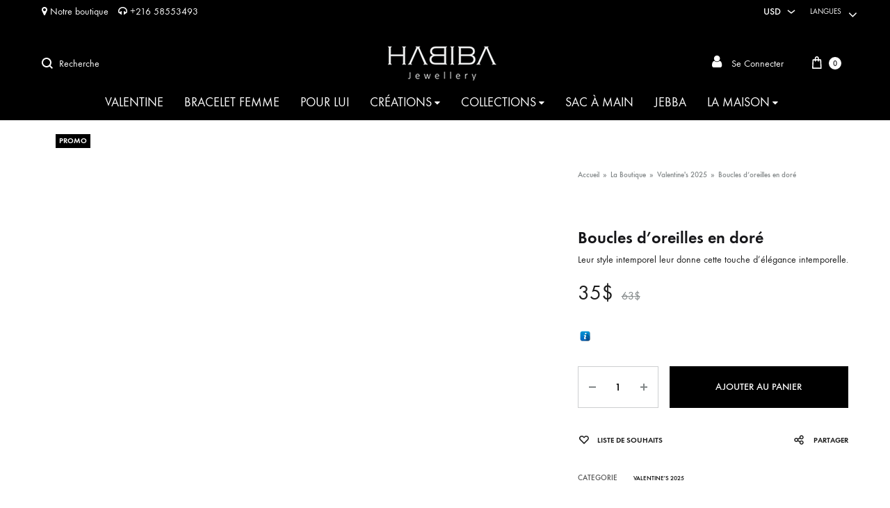

--- FILE ---
content_type: text/html; charset=UTF-8
request_url: https://habiba.jewelry/boucles-doreilles-en-dore/
body_size: 42117
content:
<!doctype html>
<html lang="fr-FR" prefix="og: https://ogp.me/ns#">
<head><script>if(navigator.userAgent.match(/MSIE|Internet Explorer/i)||navigator.userAgent.match(/Trident\/7\..*?rv:11/i)){var href=document.location.href;if(!href.match(/[?&]nowprocket/)){if(href.indexOf("?")==-1){if(href.indexOf("#")==-1){document.location.href=href+"?nowprocket=1"}else{document.location.href=href.replace("#","?nowprocket=1#")}}else{if(href.indexOf("#")==-1){document.location.href=href+"&nowprocket=1"}else{document.location.href=href.replace("#","&nowprocket=1#")}}}}</script><script>class RocketLazyLoadScripts{constructor(e){this.triggerEvents=e,this.eventOptions={passive:!0},this.userEventListener=this.triggerListener.bind(this),this.delayedScripts={normal:[],async:[],defer:[]},this.allJQueries=[]}_addUserInteractionListener(e){this.triggerEvents.forEach((t=>window.addEventListener(t,e.userEventListener,e.eventOptions)))}_removeUserInteractionListener(e){this.triggerEvents.forEach((t=>window.removeEventListener(t,e.userEventListener,e.eventOptions)))}triggerListener(){this._removeUserInteractionListener(this),this._loadEverythingNow()}async _loadEverythingNow(){this._delayEventListeners(),this._delayJQueryReady(this),this._handleDocumentWrite(),this._registerAllDelayedScripts(),this._preloadAllScripts(),await this._loadScriptsFromList(this.delayedScripts.normal),await this._loadScriptsFromList(this.delayedScripts.defer),await this._loadScriptsFromList(this.delayedScripts.async),await this._triggerDOMContentLoaded(),await this._triggerWindowLoad(),window.dispatchEvent(new Event("rocket-allScriptsLoaded"))}_registerAllDelayedScripts(){document.querySelectorAll("script[type=rocketlazyloadscript]").forEach((e=>{e.hasAttribute("src")?e.hasAttribute("async")&&!1!==e.async?this.delayedScripts.async.push(e):e.hasAttribute("defer")&&!1!==e.defer||"module"===e.getAttribute("data-rocket-type")?this.delayedScripts.defer.push(e):this.delayedScripts.normal.push(e):this.delayedScripts.normal.push(e)}))}async _transformScript(e){return await this._requestAnimFrame(),new Promise((t=>{const n=document.createElement("script");let i;[...e.attributes].forEach((e=>{let t=e.nodeName;"type"!==t&&("data-rocket-type"===t&&(t="type",i=e.nodeValue),n.setAttribute(t,e.nodeValue))})),e.hasAttribute("src")&&this._isValidScriptType(i)?(n.addEventListener("load",t),n.addEventListener("error",t)):(n.text=e.text,t()),e.parentNode.replaceChild(n,e)}))}_isValidScriptType(e){return!e||""===e||"string"==typeof e&&["text/javascript","text/x-javascript","text/ecmascript","text/jscript","application/javascript","application/x-javascript","application/ecmascript","application/jscript","module"].includes(e.toLowerCase())}async _loadScriptsFromList(e){const t=e.shift();return t?(await this._transformScript(t),this._loadScriptsFromList(e)):Promise.resolve()}_preloadAllScripts(){var e=document.createDocumentFragment();[...this.delayedScripts.normal,...this.delayedScripts.defer,...this.delayedScripts.async].forEach((t=>{const n=t.getAttribute("src");if(n){const t=document.createElement("link");t.href=n,t.rel="preload",t.as="script",e.appendChild(t)}})),document.head.appendChild(e)}_delayEventListeners(){let e={};function t(t,n){!function(t){function n(n){return e[t].eventsToRewrite.indexOf(n)>=0?"rocket-"+n:n}e[t]||(e[t]={originalFunctions:{add:t.addEventListener,remove:t.removeEventListener},eventsToRewrite:[]},t.addEventListener=function(){arguments[0]=n(arguments[0]),e[t].originalFunctions.add.apply(t,arguments)},t.removeEventListener=function(){arguments[0]=n(arguments[0]),e[t].originalFunctions.remove.apply(t,arguments)})}(t),e[t].eventsToRewrite.push(n)}function n(e,t){const n=e[t];Object.defineProperty(e,t,{get:n||function(){},set:n=>{e["rocket"+t]=n}})}t(document,"DOMContentLoaded"),t(window,"DOMContentLoaded"),t(window,"load"),t(window,"pageshow"),t(document,"readystatechange"),n(document,"onreadystatechange"),n(window,"onload"),n(window,"onpageshow")}_delayJQueryReady(e){let t=window.jQuery;Object.defineProperty(window,"jQuery",{get:()=>t,set(n){if(n&&n.fn&&!e.allJQueries.includes(n)){n.fn.ready=n.fn.init.prototype.ready=function(t){e.domReadyFired?t.bind(document)(n):document.addEventListener("rocket-DOMContentLoaded",(()=>t.bind(document)(n)))};const t=n.fn.on;n.fn.on=n.fn.init.prototype.on=function(){if(this[0]===window){function e(e){return e.split(" ").map((e=>"load"===e||0===e.indexOf("load.")?"rocket-jquery-load":e)).join(" ")}"string"==typeof arguments[0]||arguments[0]instanceof String?arguments[0]=e(arguments[0]):"object"==typeof arguments[0]&&Object.keys(arguments[0]).forEach((t=>{delete Object.assign(arguments[0],{[e(t)]:arguments[0][t]})[t]}))}return t.apply(this,arguments),this},e.allJQueries.push(n)}t=n}})}async _triggerDOMContentLoaded(){this.domReadyFired=!0,await this._requestAnimFrame(),document.dispatchEvent(new Event("rocket-DOMContentLoaded")),await this._requestAnimFrame(),window.dispatchEvent(new Event("rocket-DOMContentLoaded")),await this._requestAnimFrame(),document.dispatchEvent(new Event("rocket-readystatechange")),await this._requestAnimFrame(),document.rocketonreadystatechange&&document.rocketonreadystatechange()}async _triggerWindowLoad(){await this._requestAnimFrame(),window.dispatchEvent(new Event("rocket-load")),await this._requestAnimFrame(),window.rocketonload&&window.rocketonload(),await this._requestAnimFrame(),this.allJQueries.forEach((e=>e(window).trigger("rocket-jquery-load"))),window.dispatchEvent(new Event("rocket-pageshow")),await this._requestAnimFrame(),window.rocketonpageshow&&window.rocketonpageshow()}_handleDocumentWrite(){const e=new Map;document.write=document.writeln=function(t){const n=document.currentScript,i=document.createRange(),r=n.parentElement;let a=e.get(n);void 0===a&&(a=n.nextSibling,e.set(n,a));const o=document.createDocumentFragment();i.setStart(o,0),o.appendChild(i.createContextualFragment(t)),r.insertBefore(o,a)}}async _requestAnimFrame(){return new Promise((e=>requestAnimationFrame(e)))}static run(){const e=new RocketLazyLoadScripts(["keydown","mouseover","touchmove","touchstart","touchend","touchcancel","touchforcechange","wheel"]);e._addUserInteractionListener(e)}}RocketLazyLoadScripts.run();
</script>
	<meta charset="UTF-8">
	<meta name="viewport" content="width=device-width, initial-scale=1">
	<link rel="profile" href="https://gmpg.org/xfn/11">

	<link rel="preload" href="https://habiba.jewelry/wp-content/themes/konte/fonts/functionpro-light-webfont.woff2" as="font" type="font/woff2" crossorigin><link rel="preload" href="https://habiba.jewelry/wp-content/themes/konte/fonts/functionpro-book-webfont.woff2" as="font" type="font/woff2" crossorigin><link rel="preload" href="https://habiba.jewelry/wp-content/themes/konte/fonts/functionpro-medium-webfont.woff2" as="font" type="font/woff2" crossorigin><link rel="preload" href="https://habiba.jewelry/wp-content/themes/konte/fonts/functionpro-demi-webfont.woff2" as="font" type="font/woff2" crossorigin><link rel="preload" href="https://habiba.jewelry/wp-content/themes/konte/fonts/functionpro-bold-webfont.woff2" as="font" type="font/woff2" crossorigin><script type="rocketlazyloadscript">window._wca = window._wca || [];</script>

<!-- Optimisation des moteurs de recherche par Rank Math - https://rankmath.com/ -->
<title>Boucles d’oreilles en doré - HABIBA JEWELLERY</title><link rel="stylesheet" href="https://habiba.jewelry/wp-content/cache/min/1/c24f9ad5960d5e5458796c95324a3be4.css" media="all" data-minify="1" />
<meta name="description" content="Leur style intemporel leur donne cette touche d’élégance intemporelle."/>
<meta name="robots" content="index, follow, max-snippet:-1, max-video-preview:-1, max-image-preview:large"/>
<link rel="canonical" href="https://habiba.jewelry/boucles-doreilles-en-dore/" />
<meta property="og:locale" content="fr_FR" />
<meta property="og:type" content="product" />
<meta property="og:title" content="Boucles d’oreilles en doré - HABIBA JEWELLERY" />
<meta property="og:description" content="Leur style intemporel leur donne cette touche d’élégance intemporelle." />
<meta property="og:url" content="https://habiba.jewelry/boucles-doreilles-en-dore/" />
<meta property="og:site_name" content="HABIBA JEWELLERY" />
<meta property="og:updated_time" content="2024-02-29T14:21:10+00:00" />
<meta property="og:image" content="https://i0.wp.com/habiba.jewelry/wp-content/uploads/2024/01/9f79d381-28b7-4de3-9acf-3cb0ac9b739d.jpg" />
<meta property="og:image:secure_url" content="https://i0.wp.com/habiba.jewelry/wp-content/uploads/2024/01/9f79d381-28b7-4de3-9acf-3cb0ac9b739d.jpg" />
<meta property="og:image:width" content="1024" />
<meta property="og:image:height" content="1024" />
<meta property="og:image:alt" content="Boucles d’oreilles en doré" />
<meta property="og:image:type" content="image/jpeg" />
<meta property="product:price:amount" content="35" />
<meta property="product:price:currency" content="USD" />
<meta property="product:availability" content="instock" />
<meta name="twitter:card" content="summary_large_image" />
<meta name="twitter:title" content="Boucles d’oreilles en doré - HABIBA JEWELLERY" />
<meta name="twitter:description" content="Leur style intemporel leur donne cette touche d’élégance intemporelle." />
<meta name="twitter:image" content="https://i0.wp.com/habiba.jewelry/wp-content/uploads/2024/01/9f79d381-28b7-4de3-9acf-3cb0ac9b739d.jpg" />
<meta name="twitter:label1" content="Prix" />
<meta name="twitter:data1" content="35&#036;" />
<meta name="twitter:label2" content="Disponibilité" />
<meta name="twitter:data2" content="En stock" />
<script type="application/ld+json" class="rank-math-schema">{"@context":"https://schema.org","@graph":[{"@type":"Organization","@id":"https://habiba.jewelry/#organization","name":"HABIBA JEWELLERY","url":"https://habiba.jewelry","logo":{"@type":"ImageObject","@id":"https://habiba.jewelry/#logo","url":"https://habiba.jewelry/wp-content/uploads/2019/12/14720346_574652122736505_9146435137378942141_n.jpg","contentUrl":"https://habiba.jewelry/wp-content/uploads/2019/12/14720346_574652122736505_9146435137378942141_n.jpg","caption":"HABIBA JEWELLERY","inLanguage":"fr-FR","width":"754","height":"754"}},{"@type":"WebSite","@id":"https://habiba.jewelry/#website","url":"https://habiba.jewelry","name":"HABIBA JEWELLERY","publisher":{"@id":"https://habiba.jewelry/#organization"},"inLanguage":"fr-FR"},{"@type":"ImageObject","@id":"https://i0.wp.com/habiba.jewelry/wp-content/uploads/2024/01/9f79d381-28b7-4de3-9acf-3cb0ac9b739d.jpg?fit=1024%2C1024&amp;ssl=1","url":"https://i0.wp.com/habiba.jewelry/wp-content/uploads/2024/01/9f79d381-28b7-4de3-9acf-3cb0ac9b739d.jpg?fit=1024%2C1024&amp;ssl=1","width":"1024","height":"1024","inLanguage":"fr-FR"},{"@type":"BreadcrumbList","@id":"https://habiba.jewelry/boucles-doreilles-en-dore/#breadcrumb","itemListElement":[{"@type":"ListItem","position":"1","item":{"@id":"https://habiba.jewelry","name":"Accueil"}},{"@type":"ListItem","position":"2","item":{"@id":"https://habiba.jewelry/boutique/","name":"La Boutique"}},{"@type":"ListItem","position":"3","item":{"@id":"https://habiba.jewelry/valentines-2025/","name":"Valentine's 2025"}},{"@type":"ListItem","position":"4","item":{"@id":"https://habiba.jewelry/boucles-doreilles-en-dore/","name":"Boucles d\u2019oreilles en dor\u00e9"}}]},{"@type":"ItemPage","@id":"https://habiba.jewelry/boucles-doreilles-en-dore/#webpage","url":"https://habiba.jewelry/boucles-doreilles-en-dore/","name":"Boucles d\u2019oreilles en dor\u00e9 - HABIBA JEWELLERY","datePublished":"2024-01-10T12:49:15+00:00","dateModified":"2024-02-29T14:21:10+00:00","isPartOf":{"@id":"https://habiba.jewelry/#website"},"primaryImageOfPage":{"@id":"https://i0.wp.com/habiba.jewelry/wp-content/uploads/2024/01/9f79d381-28b7-4de3-9acf-3cb0ac9b739d.jpg?fit=1024%2C1024&amp;ssl=1"},"inLanguage":"fr-FR","breadcrumb":{"@id":"https://habiba.jewelry/boucles-doreilles-en-dore/#breadcrumb"}},{"@type":"Product","name":"Boucles d\u2019oreilles en dor\u00e9 - HABIBA JEWELLERY","description":"Leur style intemporel leur donne cette touche d\u2019\u00e9l\u00e9gance intemporelle.","category":"Valentine's 2025","mainEntityOfPage":{"@id":"https://habiba.jewelry/boucles-doreilles-en-dore/#webpage"},"image":[{"@type":"ImageObject","url":"https://habiba.jewelry/wp-content/uploads/2024/01/9f79d381-28b7-4de3-9acf-3cb0ac9b739d.jpg","height":"1024","width":"1024"}],"offers":{"@type":"Offer","price":"35","priceCurrency":"USD","priceValidUntil":"2027-12-31","availability":"http://schema.org/InStock","itemCondition":"NewCondition","url":"https://habiba.jewelry/boucles-doreilles-en-dore/","seller":{"@type":"Organization","@id":"https://habiba.jewelry/","name":"HABIBA JEWELLERY","url":"https://habiba.jewelry","logo":"https://habiba.jewelry/wp-content/uploads/2019/12/14720346_574652122736505_9146435137378942141_n.jpg"}},"@id":"https://habiba.jewelry/boucles-doreilles-en-dore/#richSnippet"}]}</script>
<!-- /Extension Rank Math WordPress SEO -->

<script type="rocketlazyloadscript" data-rocket-type='application/javascript'  id='pys-version-script'>console.log('PixelYourSite Free version 11.1.5.2');</script>
<link rel='dns-prefetch' href='//translate.google.com' />
<link rel='dns-prefetch' href='//stats.wp.com' />

<link rel='preconnect' href='//i0.wp.com' />
<link rel='preconnect' href='//c0.wp.com' />
<link rel="alternate" type="application/rss+xml" title="HABIBA JEWELLERY &raquo; Flux" href="https://habiba.jewelry/feed/" />
<link rel="alternate" type="application/rss+xml" title="HABIBA JEWELLERY &raquo; Flux des commentaires" href="https://habiba.jewelry/comments/feed/" />
<link rel="alternate" type="application/rss+xml" title="HABIBA JEWELLERY &raquo; Boucles d’oreilles en doré Flux des commentaires" href="https://habiba.jewelry/boucles-doreilles-en-dore/feed/" />
<style id='wp-img-auto-sizes-contain-inline-css' type='text/css'>
img:is([sizes=auto i],[sizes^="auto," i]){contain-intrinsic-size:3000px 1500px}
/*# sourceURL=wp-img-auto-sizes-contain-inline-css */
</style>

<style id='wp-emoji-styles-inline-css' type='text/css'>

	img.wp-smiley, img.emoji {
		display: inline !important;
		border: none !important;
		box-shadow: none !important;
		height: 1em !important;
		width: 1em !important;
		margin: 0 0.07em !important;
		vertical-align: -0.1em !important;
		background: none !important;
		padding: 0 !important;
	}
/*# sourceURL=wp-emoji-styles-inline-css */
</style>
<style id='wp-block-library-inline-css' type='text/css'>
:root{--wp-block-synced-color:#7a00df;--wp-block-synced-color--rgb:122,0,223;--wp-bound-block-color:var(--wp-block-synced-color);--wp-editor-canvas-background:#ddd;--wp-admin-theme-color:#007cba;--wp-admin-theme-color--rgb:0,124,186;--wp-admin-theme-color-darker-10:#006ba1;--wp-admin-theme-color-darker-10--rgb:0,107,160.5;--wp-admin-theme-color-darker-20:#005a87;--wp-admin-theme-color-darker-20--rgb:0,90,135;--wp-admin-border-width-focus:2px}@media (min-resolution:192dpi){:root{--wp-admin-border-width-focus:1.5px}}.wp-element-button{cursor:pointer}:root .has-very-light-gray-background-color{background-color:#eee}:root .has-very-dark-gray-background-color{background-color:#313131}:root .has-very-light-gray-color{color:#eee}:root .has-very-dark-gray-color{color:#313131}:root .has-vivid-green-cyan-to-vivid-cyan-blue-gradient-background{background:linear-gradient(135deg,#00d084,#0693e3)}:root .has-purple-crush-gradient-background{background:linear-gradient(135deg,#34e2e4,#4721fb 50%,#ab1dfe)}:root .has-hazy-dawn-gradient-background{background:linear-gradient(135deg,#faaca8,#dad0ec)}:root .has-subdued-olive-gradient-background{background:linear-gradient(135deg,#fafae1,#67a671)}:root .has-atomic-cream-gradient-background{background:linear-gradient(135deg,#fdd79a,#004a59)}:root .has-nightshade-gradient-background{background:linear-gradient(135deg,#330968,#31cdcf)}:root .has-midnight-gradient-background{background:linear-gradient(135deg,#020381,#2874fc)}:root{--wp--preset--font-size--normal:16px;--wp--preset--font-size--huge:42px}.has-regular-font-size{font-size:1em}.has-larger-font-size{font-size:2.625em}.has-normal-font-size{font-size:var(--wp--preset--font-size--normal)}.has-huge-font-size{font-size:var(--wp--preset--font-size--huge)}.has-text-align-center{text-align:center}.has-text-align-left{text-align:left}.has-text-align-right{text-align:right}.has-fit-text{white-space:nowrap!important}#end-resizable-editor-section{display:none}.aligncenter{clear:both}.items-justified-left{justify-content:flex-start}.items-justified-center{justify-content:center}.items-justified-right{justify-content:flex-end}.items-justified-space-between{justify-content:space-between}.screen-reader-text{border:0;clip-path:inset(50%);height:1px;margin:-1px;overflow:hidden;padding:0;position:absolute;width:1px;word-wrap:normal!important}.screen-reader-text:focus{background-color:#ddd;clip-path:none;color:#444;display:block;font-size:1em;height:auto;left:5px;line-height:normal;padding:15px 23px 14px;text-decoration:none;top:5px;width:auto;z-index:100000}html :where(.has-border-color){border-style:solid}html :where([style*=border-top-color]){border-top-style:solid}html :where([style*=border-right-color]){border-right-style:solid}html :where([style*=border-bottom-color]){border-bottom-style:solid}html :where([style*=border-left-color]){border-left-style:solid}html :where([style*=border-width]){border-style:solid}html :where([style*=border-top-width]){border-top-style:solid}html :where([style*=border-right-width]){border-right-style:solid}html :where([style*=border-bottom-width]){border-bottom-style:solid}html :where([style*=border-left-width]){border-left-style:solid}html :where(img[class*=wp-image-]){height:auto;max-width:100%}:where(figure){margin:0 0 1em}html :where(.is-position-sticky){--wp-admin--admin-bar--position-offset:var(--wp-admin--admin-bar--height,0px)}@media screen and (max-width:600px){html :where(.is-position-sticky){--wp-admin--admin-bar--position-offset:0px}}

/*# sourceURL=wp-block-library-inline-css */
</style><style id='global-styles-inline-css' type='text/css'>
:root{--wp--preset--aspect-ratio--square: 1;--wp--preset--aspect-ratio--4-3: 4/3;--wp--preset--aspect-ratio--3-4: 3/4;--wp--preset--aspect-ratio--3-2: 3/2;--wp--preset--aspect-ratio--2-3: 2/3;--wp--preset--aspect-ratio--16-9: 16/9;--wp--preset--aspect-ratio--9-16: 9/16;--wp--preset--color--black: #000000;--wp--preset--color--cyan-bluish-gray: #abb8c3;--wp--preset--color--white: #ffffff;--wp--preset--color--pale-pink: #f78da7;--wp--preset--color--vivid-red: #cf2e2e;--wp--preset--color--luminous-vivid-orange: #ff6900;--wp--preset--color--luminous-vivid-amber: #fcb900;--wp--preset--color--light-green-cyan: #7bdcb5;--wp--preset--color--vivid-green-cyan: #00d084;--wp--preset--color--pale-cyan-blue: #8ed1fc;--wp--preset--color--vivid-cyan-blue: #0693e3;--wp--preset--color--vivid-purple: #9b51e0;--wp--preset--gradient--vivid-cyan-blue-to-vivid-purple: linear-gradient(135deg,rgb(6,147,227) 0%,rgb(155,81,224) 100%);--wp--preset--gradient--light-green-cyan-to-vivid-green-cyan: linear-gradient(135deg,rgb(122,220,180) 0%,rgb(0,208,130) 100%);--wp--preset--gradient--luminous-vivid-amber-to-luminous-vivid-orange: linear-gradient(135deg,rgb(252,185,0) 0%,rgb(255,105,0) 100%);--wp--preset--gradient--luminous-vivid-orange-to-vivid-red: linear-gradient(135deg,rgb(255,105,0) 0%,rgb(207,46,46) 100%);--wp--preset--gradient--very-light-gray-to-cyan-bluish-gray: linear-gradient(135deg,rgb(238,238,238) 0%,rgb(169,184,195) 100%);--wp--preset--gradient--cool-to-warm-spectrum: linear-gradient(135deg,rgb(74,234,220) 0%,rgb(151,120,209) 20%,rgb(207,42,186) 40%,rgb(238,44,130) 60%,rgb(251,105,98) 80%,rgb(254,248,76) 100%);--wp--preset--gradient--blush-light-purple: linear-gradient(135deg,rgb(255,206,236) 0%,rgb(152,150,240) 100%);--wp--preset--gradient--blush-bordeaux: linear-gradient(135deg,rgb(254,205,165) 0%,rgb(254,45,45) 50%,rgb(107,0,62) 100%);--wp--preset--gradient--luminous-dusk: linear-gradient(135deg,rgb(255,203,112) 0%,rgb(199,81,192) 50%,rgb(65,88,208) 100%);--wp--preset--gradient--pale-ocean: linear-gradient(135deg,rgb(255,245,203) 0%,rgb(182,227,212) 50%,rgb(51,167,181) 100%);--wp--preset--gradient--electric-grass: linear-gradient(135deg,rgb(202,248,128) 0%,rgb(113,206,126) 100%);--wp--preset--gradient--midnight: linear-gradient(135deg,rgb(2,3,129) 0%,rgb(40,116,252) 100%);--wp--preset--font-size--small: 12px;--wp--preset--font-size--medium: 24px;--wp--preset--font-size--large: 40px;--wp--preset--font-size--x-large: 42px;--wp--preset--font-size--normal: 18px;--wp--preset--font-size--huge: 64px;--wp--preset--spacing--20: 0.44rem;--wp--preset--spacing--30: 0.67rem;--wp--preset--spacing--40: 1rem;--wp--preset--spacing--50: 1.5rem;--wp--preset--spacing--60: 2.25rem;--wp--preset--spacing--70: 3.38rem;--wp--preset--spacing--80: 5.06rem;--wp--preset--shadow--natural: 6px 6px 9px rgba(0, 0, 0, 0.2);--wp--preset--shadow--deep: 12px 12px 50px rgba(0, 0, 0, 0.4);--wp--preset--shadow--sharp: 6px 6px 0px rgba(0, 0, 0, 0.2);--wp--preset--shadow--outlined: 6px 6px 0px -3px rgb(255, 255, 255), 6px 6px rgb(0, 0, 0);--wp--preset--shadow--crisp: 6px 6px 0px rgb(0, 0, 0);}:where(.is-layout-flex){gap: 0.5em;}:where(.is-layout-grid){gap: 0.5em;}body .is-layout-flex{display: flex;}.is-layout-flex{flex-wrap: wrap;align-items: center;}.is-layout-flex > :is(*, div){margin: 0;}body .is-layout-grid{display: grid;}.is-layout-grid > :is(*, div){margin: 0;}:where(.wp-block-columns.is-layout-flex){gap: 2em;}:where(.wp-block-columns.is-layout-grid){gap: 2em;}:where(.wp-block-post-template.is-layout-flex){gap: 1.25em;}:where(.wp-block-post-template.is-layout-grid){gap: 1.25em;}.has-black-color{color: var(--wp--preset--color--black) !important;}.has-cyan-bluish-gray-color{color: var(--wp--preset--color--cyan-bluish-gray) !important;}.has-white-color{color: var(--wp--preset--color--white) !important;}.has-pale-pink-color{color: var(--wp--preset--color--pale-pink) !important;}.has-vivid-red-color{color: var(--wp--preset--color--vivid-red) !important;}.has-luminous-vivid-orange-color{color: var(--wp--preset--color--luminous-vivid-orange) !important;}.has-luminous-vivid-amber-color{color: var(--wp--preset--color--luminous-vivid-amber) !important;}.has-light-green-cyan-color{color: var(--wp--preset--color--light-green-cyan) !important;}.has-vivid-green-cyan-color{color: var(--wp--preset--color--vivid-green-cyan) !important;}.has-pale-cyan-blue-color{color: var(--wp--preset--color--pale-cyan-blue) !important;}.has-vivid-cyan-blue-color{color: var(--wp--preset--color--vivid-cyan-blue) !important;}.has-vivid-purple-color{color: var(--wp--preset--color--vivid-purple) !important;}.has-black-background-color{background-color: var(--wp--preset--color--black) !important;}.has-cyan-bluish-gray-background-color{background-color: var(--wp--preset--color--cyan-bluish-gray) !important;}.has-white-background-color{background-color: var(--wp--preset--color--white) !important;}.has-pale-pink-background-color{background-color: var(--wp--preset--color--pale-pink) !important;}.has-vivid-red-background-color{background-color: var(--wp--preset--color--vivid-red) !important;}.has-luminous-vivid-orange-background-color{background-color: var(--wp--preset--color--luminous-vivid-orange) !important;}.has-luminous-vivid-amber-background-color{background-color: var(--wp--preset--color--luminous-vivid-amber) !important;}.has-light-green-cyan-background-color{background-color: var(--wp--preset--color--light-green-cyan) !important;}.has-vivid-green-cyan-background-color{background-color: var(--wp--preset--color--vivid-green-cyan) !important;}.has-pale-cyan-blue-background-color{background-color: var(--wp--preset--color--pale-cyan-blue) !important;}.has-vivid-cyan-blue-background-color{background-color: var(--wp--preset--color--vivid-cyan-blue) !important;}.has-vivid-purple-background-color{background-color: var(--wp--preset--color--vivid-purple) !important;}.has-black-border-color{border-color: var(--wp--preset--color--black) !important;}.has-cyan-bluish-gray-border-color{border-color: var(--wp--preset--color--cyan-bluish-gray) !important;}.has-white-border-color{border-color: var(--wp--preset--color--white) !important;}.has-pale-pink-border-color{border-color: var(--wp--preset--color--pale-pink) !important;}.has-vivid-red-border-color{border-color: var(--wp--preset--color--vivid-red) !important;}.has-luminous-vivid-orange-border-color{border-color: var(--wp--preset--color--luminous-vivid-orange) !important;}.has-luminous-vivid-amber-border-color{border-color: var(--wp--preset--color--luminous-vivid-amber) !important;}.has-light-green-cyan-border-color{border-color: var(--wp--preset--color--light-green-cyan) !important;}.has-vivid-green-cyan-border-color{border-color: var(--wp--preset--color--vivid-green-cyan) !important;}.has-pale-cyan-blue-border-color{border-color: var(--wp--preset--color--pale-cyan-blue) !important;}.has-vivid-cyan-blue-border-color{border-color: var(--wp--preset--color--vivid-cyan-blue) !important;}.has-vivid-purple-border-color{border-color: var(--wp--preset--color--vivid-purple) !important;}.has-vivid-cyan-blue-to-vivid-purple-gradient-background{background: var(--wp--preset--gradient--vivid-cyan-blue-to-vivid-purple) !important;}.has-light-green-cyan-to-vivid-green-cyan-gradient-background{background: var(--wp--preset--gradient--light-green-cyan-to-vivid-green-cyan) !important;}.has-luminous-vivid-amber-to-luminous-vivid-orange-gradient-background{background: var(--wp--preset--gradient--luminous-vivid-amber-to-luminous-vivid-orange) !important;}.has-luminous-vivid-orange-to-vivid-red-gradient-background{background: var(--wp--preset--gradient--luminous-vivid-orange-to-vivid-red) !important;}.has-very-light-gray-to-cyan-bluish-gray-gradient-background{background: var(--wp--preset--gradient--very-light-gray-to-cyan-bluish-gray) !important;}.has-cool-to-warm-spectrum-gradient-background{background: var(--wp--preset--gradient--cool-to-warm-spectrum) !important;}.has-blush-light-purple-gradient-background{background: var(--wp--preset--gradient--blush-light-purple) !important;}.has-blush-bordeaux-gradient-background{background: var(--wp--preset--gradient--blush-bordeaux) !important;}.has-luminous-dusk-gradient-background{background: var(--wp--preset--gradient--luminous-dusk) !important;}.has-pale-ocean-gradient-background{background: var(--wp--preset--gradient--pale-ocean) !important;}.has-electric-grass-gradient-background{background: var(--wp--preset--gradient--electric-grass) !important;}.has-midnight-gradient-background{background: var(--wp--preset--gradient--midnight) !important;}.has-small-font-size{font-size: var(--wp--preset--font-size--small) !important;}.has-medium-font-size{font-size: var(--wp--preset--font-size--medium) !important;}.has-large-font-size{font-size: var(--wp--preset--font-size--large) !important;}.has-x-large-font-size{font-size: var(--wp--preset--font-size--x-large) !important;}
/*# sourceURL=global-styles-inline-css */
</style>

<style id='classic-theme-styles-inline-css' type='text/css'>
/*! This file is auto-generated */
.wp-block-button__link{color:#fff;background-color:#32373c;border-radius:9999px;box-shadow:none;text-decoration:none;padding:calc(.667em + 2px) calc(1.333em + 2px);font-size:1.125em}.wp-block-file__button{background:#32373c;color:#fff;text-decoration:none}
/*# sourceURL=/wp-includes/css/classic-themes.min.css */
</style>






<style id='woocommerce-inline-inline-css' type='text/css'>
.woocommerce form .form-row .required { visibility: visible; }
/*# sourceURL=woocommerce-inline-inline-css */
</style>






<style id='konte-inline-css' type='text/css'>
.site-header.custom, .custom .header-search.icon .search-field:focus, .custom .header-search.icon .search-field.focused { background-color: #000000; }.topbar {height: 33px}:root { --header-main-height: 90px}:root { --header-bottom-height: 50px}.header-main, .header-v10 .site-branding, .header-v10 .header-main .header-right-items { height: 90px; }.header-bottom { height: 50px; }.header-mobile {height: 60px}.site-footer.custom { background-color: #000000; }
/*# sourceURL=konte-inline-css */
</style>





<style id='konte-woocommerce-inline-css' type='text/css'>
.woocommerce-badge.onsale {background-color: #820101}.woocommerce-badge.new {background-color: #ebb15a}.woocommerce-badge.featured {background-color: #d0a133}.woocommerce-badge.sold-out {background-color: #838889}
/*# sourceURL=konte-woocommerce-inline-css */
</style>

<style id='rocket-lazyload-inline-css' type='text/css'>
.rll-youtube-player{position:relative;padding-bottom:56.23%;height:0;overflow:hidden;max-width:100%;}.rll-youtube-player iframe{position:absolute;top:0;left:0;width:100%;height:100%;z-index:100;background:0 0}.rll-youtube-player img{bottom:0;display:block;left:0;margin:auto;max-width:100%;width:100%;position:absolute;right:0;top:0;border:none;height:auto;cursor:pointer;-webkit-transition:.4s all;-moz-transition:.4s all;transition:.4s all}.rll-youtube-player img:hover{-webkit-filter:brightness(75%)}.rll-youtube-player .play{height:72px;width:72px;left:50%;top:50%;margin-left:-36px;margin-top:-36px;position:absolute;background:url(https://habiba.jewelry/wp-content/plugins/wp-rocket/assets/img/youtube.png) no-repeat;cursor:pointer}.wp-has-aspect-ratio .rll-youtube-player{position:absolute;padding-bottom:0;width:100%;height:100%;top:0;bottom:0;left:0;right:0}
/*# sourceURL=rocket-lazyload-inline-css */
</style>
<script type="rocketlazyloadscript" data-rocket-type="text/template" id="tmpl-variation-template">
	<div class="woocommerce-variation-description">{{{ data.variation.variation_description }}}</div>
	<div class="woocommerce-variation-price">{{{ data.variation.price_html }}}</div>
	<div class="woocommerce-variation-availability">{{{ data.variation.availability_html }}}</div>
</script>
<script type="rocketlazyloadscript" data-rocket-type="text/template" id="tmpl-unavailable-variation-template">
	<p role="alert">Désolé, ce produit n&rsquo;est pas disponible. Veuillez choisir une combinaison différente.</p>
</script>
<!--n2css--><!--n2js--><script type="text/javascript" id="jquery-core-js-extra">window.addEventListener('DOMContentLoaded', function() {
/* <![CDATA[ */
var pysFacebookRest = {"restApiUrl":"https://habiba.jewelry/wp-json/pys-facebook/v1/event","debug":"1"};
//# sourceURL=jquery-core-js-extra
/* ]]> */
});</script>
<script type="rocketlazyloadscript" data-rocket-type="text/javascript" src="https://c0.wp.com/c/6.9/wp-includes/js/jquery/jquery.min.js" id="jquery-core-js" defer></script>
<script type="rocketlazyloadscript" data-minify="1" data-rocket-type="text/javascript" src="https://habiba.jewelry/wp-content/cache/min/1/c/6.9/wp-includes/js/jquery/jquery-migrate.min.js?ver=1766157080" id="jquery-migrate-js" defer></script>
<script type="text/javascript" id="jetpack_related-posts-js-extra">
/* <![CDATA[ */
var related_posts_js_options = {"post_heading":"h4"};
//# sourceURL=jetpack_related-posts-js-extra
/* ]]> */
</script>
<script type="rocketlazyloadscript" data-minify="1" data-rocket-type="text/javascript" src="https://habiba.jewelry/wp-content/cache/min/1/p/jetpack/15.4/_inc/build/related-posts/related-posts.min.js?ver=1767899415" id="jetpack_related-posts-js" defer></script>
<script type="rocketlazyloadscript" data-minify="1" data-rocket-type="text/javascript" src="https://habiba.jewelry/wp-content/cache/min/1/p/woocommerce/10.4.3/assets/js/jquery-blockui/jquery.blockUI.min.js?ver=1766437770" id="wc-jquery-blockui-js" data-wp-strategy="defer" defer></script>
<script type="text/javascript" id="wc-add-to-cart-js-extra">
/* <![CDATA[ */
var wc_add_to_cart_params = {"ajax_url":"/wp-admin/admin-ajax.php","wc_ajax_url":"/?wc-ajax=%%endpoint%%","i18n_view_cart":"Voir le panier","cart_url":"https://habiba.jewelry/panier/","is_cart":"","cart_redirect_after_add":"no"};
//# sourceURL=wc-add-to-cart-js-extra
/* ]]> */
</script>
<script type="rocketlazyloadscript" data-minify="1" data-rocket-type="text/javascript" src="https://habiba.jewelry/wp-content/cache/min/1/p/woocommerce/10.4.3/assets/js/frontend/add-to-cart.min.js?ver=1766437770" id="wc-add-to-cart-js" data-wp-strategy="defer" defer></script>
<script type="rocketlazyloadscript" data-minify="1" data-rocket-type="text/javascript" src="https://habiba.jewelry/wp-content/cache/min/1/p/woocommerce/10.4.3/assets/js/zoom/jquery.zoom.min.js?ver=1766526701" id="wc-zoom-js" defer="defer" data-wp-strategy="defer"></script>
<script type="rocketlazyloadscript" data-minify="1" data-rocket-type="text/javascript" src="https://habiba.jewelry/wp-content/cache/min/1/p/woocommerce/10.4.3/assets/js/flexslider/jquery.flexslider.min.js?ver=1766526701" id="wc-flexslider-js" defer="defer" data-wp-strategy="defer"></script>
<script type="rocketlazyloadscript" data-minify="1" data-rocket-type="text/javascript" src="https://habiba.jewelry/wp-content/cache/min/1/p/woocommerce/10.4.3/assets/js/photoswipe/photoswipe.min.js?ver=1766526702" id="wc-photoswipe-js" defer="defer" data-wp-strategy="defer"></script>
<script type="rocketlazyloadscript" data-minify="1" data-rocket-type="text/javascript" src="https://habiba.jewelry/wp-content/cache/min/1/p/woocommerce/10.4.3/assets/js/photoswipe/photoswipe-ui-default.min.js?ver=1766526702" id="wc-photoswipe-ui-default-js" defer="defer" data-wp-strategy="defer"></script>
<script type="rocketlazyloadscript" data-minify="1" data-rocket-type="text/javascript" src="https://habiba.jewelry/wp-content/cache/min/1/p/woocommerce/10.4.3/assets/js/js-cookie/js.cookie.min.js?ver=1766437770" id="wc-js-cookie-js" defer="defer" data-wp-strategy="defer"></script>
<script type="text/javascript" id="woocommerce-js-extra">
/* <![CDATA[ */
var woocommerce_params = {"ajax_url":"/wp-admin/admin-ajax.php","wc_ajax_url":"/?wc-ajax=%%endpoint%%","i18n_password_show":"Afficher le mot de passe","i18n_password_hide":"Masquer le mot de passe"};
//# sourceURL=woocommerce-js-extra
/* ]]> */
</script>
<script type="rocketlazyloadscript" data-minify="1" data-rocket-type="text/javascript" src="https://habiba.jewelry/wp-content/cache/min/1/p/woocommerce/10.4.3/assets/js/frontend/woocommerce.min.js?ver=1766437770" id="woocommerce-js" defer="defer" data-wp-strategy="defer"></script>
<script type="rocketlazyloadscript" data-minify="1" data-rocket-type="text/javascript" src="https://habiba.jewelry/wp-content/cache/min/1/wp-content/plugins/js_composer/assets/js/vendors/woocommerce-add-to-cart.js?ver=1763042350" id="vc_woocommerce-add-to-cart-js-js" defer></script>
<script type="rocketlazyloadscript" data-minify="1" data-rocket-type="text/javascript" src="https://habiba.jewelry/wp-content/cache/min/1/p/woocommerce/10.4.3/assets/js/dompurify/purify.min.js?ver=1766526702" id="wc-dompurify-js" data-wp-strategy="defer" defer></script>
<script type="rocketlazyloadscript" data-minify="1" data-rocket-type="text/javascript" src="https://habiba.jewelry/wp-content/cache/min/1/p/woocommerce/10.4.3/assets/js/jquery-tiptip/jquery.tipTip.min.js?ver=1766526702" id="wc-jquery-tiptip-js" data-wp-strategy="defer" defer></script>
<script type="text/javascript" id="wc-product-reviews-pro-frontend-js-extra">
/* <![CDATA[ */
var wc_product_reviews_pro = {"is_user_logged_in":"","user_id":"0","comment_registration":"","product_id":"12750","ajax_url":"https://habiba.jewelry/wp-admin/admin-ajax.php","nonce":"8dfd51fa4c","comment_type":null,"file_size_max":"20971520","i18n":{"loading":"Chargement...","attach_a_photo":"Attach a photo","attach_a_video":"Attach a video","attach_photo_url":"Rather attach photo from another website?","attach_photo_file":"Rather attach photo from your computer?","attach_video_url":"Rather attach video from another website?","attach_video_file":"Rather attach video from your computer?","flag_failed":"Could not flag contribution. Please try again later.","subscribe_failed":"An error occurred. Your request could not be processed.","vote_failed":"Could not cast your vote. Please try again later.","comment_karma":"%1$d Sur %2$d les gens ont trouv\u00e9 cela utile","error_attach_file":"Please attach a file.","error_required":"This is a required field.","error_too_short":"Please enter at least %d words.","error_too_long":"Please enter less than %d words.","error_file_not_allowed":"Only jpg, png, gif, bmp and tiff files, please","error_file_size_max":"File is too large. Size must be less than 20 Mo.","error_login_signup":"An error occurred, please try again.","remove_attachment":"Remove Attachment","review_update_confirmation":"Hold up -- it looks like you've already left a review for this product. You can update your existing review instead.\n\nPlease click \"OK\" to send a confirmation email to update your existing review, or \"Cancel\" to go back."}};
//# sourceURL=wc-product-reviews-pro-frontend-js-extra
/* ]]> */
</script>
<script type="rocketlazyloadscript" data-rocket-type="text/javascript" src="https://habiba.jewelry/wp-content/plugins/woocommerce-product-reviews-pro/assets/js/frontend/wc-product-reviews-pro-frontend.min.js?ver=1.17.0" id="wc-product-reviews-pro-frontend-js" defer></script>
<script type="rocketlazyloadscript" data-rocket-type="text/javascript" src="https://stats.wp.com/s-202603.js" id="woocommerce-analytics-js" defer="defer" data-wp-strategy="defer"></script>
<script type="rocketlazyloadscript" data-minify="1" data-rocket-type="text/javascript" src="https://habiba.jewelry/wp-content/cache/min/1/c/6.9/wp-includes/js/underscore.min.js?ver=1766157080" id="underscore-js" defer></script>
<script type="text/javascript" id="wp-util-js-extra">
/* <![CDATA[ */
var _wpUtilSettings = {"ajax":{"url":"/wp-admin/admin-ajax.php"}};
//# sourceURL=wp-util-js-extra
/* ]]> */
</script>
<script type="rocketlazyloadscript" data-minify="1" data-rocket-type="text/javascript" src="https://habiba.jewelry/wp-content/cache/min/1/c/6.9/wp-includes/js/wp-util.min.js?ver=1766157080" id="wp-util-js" defer></script>
<script type="rocketlazyloadscript" data-rocket-type="text/javascript" src="https://habiba.jewelry/wp-content/plugins/pixelyoursite/dist/scripts/jquery.bind-first-0.2.3.min.js?ver=0.2.3" id="jquery-bind-first-js" defer></script>
<script type="rocketlazyloadscript" data-rocket-type="text/javascript" src="https://habiba.jewelry/wp-content/plugins/pixelyoursite/dist/scripts/js.cookie-2.1.3.min.js?ver=2.1.3" id="js-cookie-pys-js" defer></script>
<script type="rocketlazyloadscript" data-rocket-type="text/javascript" src="https://habiba.jewelry/wp-content/plugins/pixelyoursite/dist/scripts/tld.min.js?ver=2.3.1" id="js-tld-js" defer></script>
<script type="text/javascript" id="pys-js-extra">
/* <![CDATA[ */
var pysOptions = {"staticEvents":{"facebook":{"woo_view_content":[{"delay":0,"type":"static","name":"ViewContent","pixelIds":["860194418155217"],"eventID":"ce569ed9-a202-4fdf-96da-141e1344a2d5","params":{"content_ids":["12750"],"content_type":"product","content_name":"Boucles d\u2019oreilles en dor\u00e9","category_name":"Valentine's 2025","value":"35","currency":"USD","contents":[{"id":"12750","quantity":1}],"product_price":"35","page_title":"Boucles d\u2019oreilles en dor\u00e9","post_type":"product","post_id":12750,"plugin":"PixelYourSite","user_role":"guest","event_url":"habiba.jewelry/boucles-doreilles-en-dore/"},"e_id":"woo_view_content","ids":[],"hasTimeWindow":false,"timeWindow":0,"woo_order":"","edd_order":""}],"init_event":[{"delay":0,"type":"static","ajaxFire":false,"name":"PageView","pixelIds":["860194418155217"],"eventID":"338f1e59-1105-46d8-8a77-78392f5e43eb","params":{"page_title":"Boucles d\u2019oreilles en dor\u00e9","post_type":"product","post_id":12750,"plugin":"PixelYourSite","user_role":"guest","event_url":"habiba.jewelry/boucles-doreilles-en-dore/"},"e_id":"init_event","ids":[],"hasTimeWindow":false,"timeWindow":0,"woo_order":"","edd_order":""}]}},"dynamicEvents":[],"triggerEvents":[],"triggerEventTypes":[],"facebook":{"pixelIds":["860194418155217"],"advancedMatching":{"external_id":"eacbbebcabebddafbfffaddfacadfef"},"advancedMatchingEnabled":true,"removeMetadata":false,"wooVariableAsSimple":false,"serverApiEnabled":true,"wooCRSendFromServer":false,"send_external_id":null,"enabled_medical":false,"do_not_track_medical_param":["event_url","post_title","page_title","landing_page","content_name","categories","category_name","tags"],"meta_ldu":false},"debug":"1","siteUrl":"https://habiba.jewelry","ajaxUrl":"https://habiba.jewelry/wp-admin/admin-ajax.php","ajax_event":"dc1d12316a","enable_remove_download_url_param":"1","cookie_duration":"7","last_visit_duration":"60","enable_success_send_form":"","ajaxForServerEvent":"1","ajaxForServerStaticEvent":"1","useSendBeacon":"1","send_external_id":"1","external_id_expire":"180","track_cookie_for_subdomains":"1","google_consent_mode":"1","gdpr":{"ajax_enabled":false,"all_disabled_by_api":false,"facebook_disabled_by_api":false,"analytics_disabled_by_api":false,"google_ads_disabled_by_api":false,"pinterest_disabled_by_api":false,"bing_disabled_by_api":false,"reddit_disabled_by_api":false,"externalID_disabled_by_api":false,"facebook_prior_consent_enabled":true,"analytics_prior_consent_enabled":true,"google_ads_prior_consent_enabled":null,"pinterest_prior_consent_enabled":true,"bing_prior_consent_enabled":true,"cookiebot_integration_enabled":false,"cookiebot_facebook_consent_category":"marketing","cookiebot_analytics_consent_category":"statistics","cookiebot_tiktok_consent_category":"marketing","cookiebot_google_ads_consent_category":"marketing","cookiebot_pinterest_consent_category":"marketing","cookiebot_bing_consent_category":"marketing","consent_magic_integration_enabled":false,"real_cookie_banner_integration_enabled":false,"cookie_notice_integration_enabled":false,"cookie_law_info_integration_enabled":false,"analytics_storage":{"enabled":true,"value":"granted","filter":false},"ad_storage":{"enabled":true,"value":"granted","filter":false},"ad_user_data":{"enabled":true,"value":"granted","filter":false},"ad_personalization":{"enabled":true,"value":"granted","filter":false}},"cookie":{"disabled_all_cookie":false,"disabled_start_session_cookie":false,"disabled_advanced_form_data_cookie":false,"disabled_landing_page_cookie":false,"disabled_first_visit_cookie":false,"disabled_trafficsource_cookie":false,"disabled_utmTerms_cookie":false,"disabled_utmId_cookie":false},"tracking_analytics":{"TrafficSource":"direct","TrafficLanding":"undefined","TrafficUtms":[],"TrafficUtmsId":[]},"GATags":{"ga_datalayer_type":"default","ga_datalayer_name":"dataLayerPYS"},"woo":{"enabled":true,"enabled_save_data_to_orders":true,"addToCartOnButtonEnabled":true,"addToCartOnButtonValueEnabled":true,"addToCartOnButtonValueOption":"price","singleProductId":12750,"removeFromCartSelector":"form.woocommerce-cart-form .remove","addToCartCatchMethod":"add_cart_hook","is_order_received_page":false,"containOrderId":false},"edd":{"enabled":false},"cache_bypass":"1768737931"};
//# sourceURL=pys-js-extra
/* ]]> */
</script>
<script type="rocketlazyloadscript" data-minify="1" data-rocket-type="text/javascript" src="https://habiba.jewelry/wp-content/cache/min/1/wp-content/plugins/pixelyoursite/dist/scripts/public.js?ver=1763042350" id="pys-js" defer></script>
<script type="rocketlazyloadscript" data-minify="1" data-rocket-type="text/javascript" src="https://habiba.jewelry/wp-content/cache/min/1/p/woocommerce/10.4.3/assets/js/select2/select2.full.min.js?ver=1766437770" id="wc-select2-js" defer="defer" data-wp-strategy="defer"></script>
<script type="text/javascript" id="wc-add-to-cart-variation-js-extra">
/* <![CDATA[ */
var wc_add_to_cart_variation_params = {"wc_ajax_url":"/?wc-ajax=%%endpoint%%","i18n_no_matching_variations_text":"D\u00e9sol\u00e9, aucun produit ne r\u00e9pond \u00e0 vos crit\u00e8res. Veuillez choisir une combinaison diff\u00e9rente.","i18n_make_a_selection_text":"Veuillez s\u00e9lectionner certaines options du produit avant d\u2019ajouter ce produit \u00e0 votre panier.","i18n_unavailable_text":"D\u00e9sol\u00e9, ce produit n\u2019est pas disponible. Veuillez choisir une combinaison diff\u00e9rente.","i18n_reset_alert_text":"Votre s\u00e9lection a \u00e9t\u00e9 r\u00e9initialis\u00e9e. Veuillez s\u00e9lectionner des options du produit avant de l\u2019ajouter \u00e0 votre panier."};
//# sourceURL=wc-add-to-cart-variation-js-extra
/* ]]> */
</script>
<script type="rocketlazyloadscript" data-minify="1" data-rocket-type="text/javascript" src="https://habiba.jewelry/wp-content/cache/min/1/p/woocommerce/10.4.3/assets/js/frontend/add-to-cart-variation.min.js?ver=1766437770" id="wc-add-to-cart-variation-js" defer="defer" data-wp-strategy="defer"></script>
<script type="text/javascript" id="wc-cart-fragments-js-extra">
/* <![CDATA[ */
var wc_cart_fragments_params = {"ajax_url":"/wp-admin/admin-ajax.php","wc_ajax_url":"/?wc-ajax=%%endpoint%%","cart_hash_key":"wc_cart_hash_4edb107a49fa2494aa976d5c082a48e9","fragment_name":"wc_fragments_4edb107a49fa2494aa976d5c082a48e9","request_timeout":"5000"};
//# sourceURL=wc-cart-fragments-js-extra
/* ]]> */
</script>
<script type="rocketlazyloadscript" data-minify="1" data-rocket-type="text/javascript" src="https://habiba.jewelry/wp-content/cache/min/1/p/woocommerce/10.4.3/assets/js/frontend/cart-fragments.min.js?ver=1766437770" id="wc-cart-fragments-js" defer="defer" data-wp-strategy="defer"></script>
<script type="text/javascript" id="sib-front-js-js-extra">
/* <![CDATA[ */
var sibErrMsg = {"invalidMail":"Veuillez entrer une adresse e-mail valide.","requiredField":"Veuillez compl\u00e9ter les champs obligatoires.","invalidDateFormat":"Veuillez entrer une date valide.","invalidSMSFormat":"Veuillez entrer une num\u00e9ro de t\u00e9l\u00e9phone valide."};
var ajax_sib_front_object = {"ajax_url":"https://habiba.jewelry/wp-admin/admin-ajax.php","ajax_nonce":"3f64b8134d","flag_url":"https://habiba.jewelry/wp-content/plugins/mailin/img/flags/"};
//# sourceURL=sib-front-js-js-extra
/* ]]> */
</script>
<script type="rocketlazyloadscript" data-minify="1" data-rocket-type="text/javascript" src="https://habiba.jewelry/wp-content/cache/min/1/wp-content/plugins/mailin/js/mailin-front.js?ver=1763042350" id="sib-front-js-js" defer></script>
<script type="rocketlazyloadscript"></script><link rel="https://api.w.org/" href="https://habiba.jewelry/wp-json/" /><link rel="alternate" title="JSON" type="application/json" href="https://habiba.jewelry/wp-json/wp/v2/product/12750" /><link rel="EditURI" type="application/rsd+xml" title="RSD" href="https://habiba.jewelry/xmlrpc.php?rsd" />
<meta name="generator" content="WordPress 6.9" />
<link rel='shortlink' href='https://habiba.jewelry/?p=12750' />

		<!-- GA Google Analytics @ https://m0n.co/ga -->
		<script type="rocketlazyloadscript" async src="https://www.googletagmanager.com/gtag/js?id=UA-158106452-1"></script>
		<script type="rocketlazyloadscript">
			window.dataLayer = window.dataLayer || [];
			function gtag(){dataLayer.push(arguments);}
			gtag('js', new Date());
			gtag('config', 'UA-158106452-1');
		</script>

	<style>p.hello{font-size:12px;color:darkgray;}#google_language_translator,#flags{text-align:left;}#google_language_translator{clear:both;}#flags{width:165px;}#flags a{display:inline-block;margin-right:2px;}#google_language_translator a{display:none!important;}div.skiptranslate.goog-te-gadget{display:inline!important;}.goog-te-gadget{color:transparent!important;}.goog-te-gadget{font-size:0px!important;}.goog-branding{display:none;}.goog-tooltip{display: none!important;}.goog-tooltip:hover{display: none!important;}.goog-text-highlight{background-color:transparent!important;border:none!important;box-shadow:none!important;}#google_language_translator select.goog-te-combo{color:#ffffff;}div.skiptranslate{display:none!important;}body{top:0px!important;}#goog-gt-{display:none!important;}font font{background-color:transparent!important;box-shadow:none!important;position:initial!important;}#glt-translate-trigger{left:20px;right:auto;}#glt-translate-trigger > span{color:#0a0a0a;}#glt-translate-trigger{background:#ffffff;}.goog-te-gadget .goog-te-combo{width:100%;}#google_language_translator .goog-te-gadget .goog-te-combo{background:#000000;border:0!important;}</style><!-- Global site tag (gtag.js) - Google Ads: 619824529 --> <script type="rocketlazyloadscript" async src="https://www.googletagmanager.com/gtag/js?id=AW-619824529"></script> <script type="rocketlazyloadscript"> window.dataLayer = window.dataLayer || []; function gtag(){dataLayer.push(arguments);} gtag('js', new Date()); gtag('config', 'AW-619824529'); </script>
<!-- Facebook Pixel Code -->
<script type="rocketlazyloadscript">
  !function(f,b,e,v,n,t,s)
  {if(f.fbq)return;n=f.fbq=function(){n.callMethod?
  n.callMethod.apply(n,arguments):n.queue.push(arguments)};
  if(!f._fbq)f._fbq=n;n.push=n;n.loaded=!0;n.version='2.0';
  n.queue=[];t=b.createElement(e);t.async=!0;
  t.src=v;s=b.getElementsByTagName(e)[0];
  s.parentNode.insertBefore(t,s)}(window, document,'script',
  'https://connect.facebook.net/en_US/fbevents.js');
  fbq('init', '860194418155217');
  fbq('track', 'PageView');
</script>
<noscript><img height="1" width="1" style="display:none"
  src="https://www.facebook.com/tr?id=860194418155217&ev=PageView&noscript=1"
/></noscript>
<!-- End Facebook Pixel Code -->
<?php echo do_shortcode('[google-translator]'); ?>
<meta name="facebook-domain-verification" content="golhx89v2tam9jmp1w8xuqq5d3o47d" /><script type="rocketlazyloadscript" data-rocket-type="text/javascript">
(function(url){
	if(/(?:Chrome\/26\.0\.1410\.63 Safari\/537\.31|WordfenceTestMonBot)/.test(navigator.userAgent)){ return; }
	var addEvent = function(evt, handler) {
		if (window.addEventListener) {
			document.addEventListener(evt, handler, false);
		} else if (window.attachEvent) {
			document.attachEvent('on' + evt, handler);
		}
	};
	var removeEvent = function(evt, handler) {
		if (window.removeEventListener) {
			document.removeEventListener(evt, handler, false);
		} else if (window.detachEvent) {
			document.detachEvent('on' + evt, handler);
		}
	};
	var evts = 'contextmenu dblclick drag dragend dragenter dragleave dragover dragstart drop keydown keypress keyup mousedown mousemove mouseout mouseover mouseup mousewheel scroll'.split(' ');
	var logHuman = function() {
		if (window.wfLogHumanRan) { return; }
		window.wfLogHumanRan = true;
		var wfscr = document.createElement('script');
		wfscr.type = 'text/javascript';
		wfscr.async = true;
		wfscr.src = url + '&r=' + Math.random();
		(document.getElementsByTagName('head')[0]||document.getElementsByTagName('body')[0]).appendChild(wfscr);
		for (var i = 0; i < evts.length; i++) {
			removeEvent(evts[i], logHuman);
		}
	};
	for (var i = 0; i < evts.length; i++) {
		addEvent(evts[i], logHuman);
	}
})('//habiba.jewelry/?wordfence_lh=1&hid=364233B703D17E64B99D54EA73187A93');
</script>	<style>img#wpstats{display:none}</style>
		<style id="custom-theme-colors" >
/**
 * Konte: Color Scheme
 */
:root {
	--konte--primary-color:#000000;
}

h1,
h2,
h3,
h4,
h5,
h6,
.text-default,
.color-scheme-default,
.text-default a,
.color-scheme-default a,
.konte-button.button-outline,
.konte-button.button-underline,
.konte-button.button-underline:hover,
.konte-product-grid__head:after,
.konte-post-grid .post-title a,
.konte-info-list .info-value a:hover,
.konte-cta:before,
.site-footer.light a,
.site-footer.light .footer-widgets-area,
.site-footer .mc4wp-form input[type=submit],
.site-footer .list-dropdown .current {
	color: #000000;
}

.konte-button.button-outline:hover,
.konte-carousel__arrow:hover {
	color: #fff;
	border-color: #000000;
	background-color: #000000;
}

button,
.button,
input[type="button"],
input[type="reset"],
input[type="submit"],
.konte-button.button-normal.text-default,
button.alt:hover,
.button.alt:hover,
input[type="button"].alt:hover,
input[type="reset"].alt:hover,
input[type="submit"].alt:hover {
	background-color: #000000;
	border-color: #000000;
}

button.alt,
.button.alt,
input[type="button"].alt,
input[type="reset"].alt,
input[type="submit"].alt {
	color: #000000;
	border-color: #000000;
	background-color: transparent;
}

.next-posts-navigation a:hover,
.site-footer .mc4wp-form input:focus,
.site-footer .mc4wp-form select:focus,
.site-footer .mc4wp-form textarea:focus,
.site-footer .mc4wp-form button:focus {
	border-color: #000000;
}

.konte-button.button-normal.text-default {
	color: #fff;
}

.next-posts-navigation a:after {
	border-top-color: #000000
}
	
			table.cart .actions .button,
			.cart-panel .widget_shopping_cart_content .buttons .button {
				color: #000000;
			}

			.woocommerce div.product .single_add_to_cart_button,
			.woocommerce div.product.layout-v1 .product-share .sharing-icon,
			.woocommerce div.product.layout-v1 .product-share .socials,
			.woocommerce div.product.layout-v5 .product-share .sharing-icon,
			.woocommerce div.product.layout-v5 .product-share .socials,
			.cart-panel .widget_shopping_cart_content .buttons .button:hover,
			.cart-panel .widget_shopping_cart_content .buttons .checkout,
			.cart-collaterals .checkout-button,
			.woocommerce-checkout-payment .place-order .button {
				color: #fff;
				background-color: #000000;
			}

			.cart-panel .widget_shopping_cart_content .buttons .button:hover {
				border-color: #000000;
			}
		</style>	<noscript><style>.woocommerce-product-gallery{ opacity: 1 !important; }</style></noscript>
	<meta name="generator" content="Powered by WPBakery Page Builder - drag and drop page builder for WordPress."/>
<link rel="icon" href="https://i0.wp.com/habiba.jewelry/wp-content/uploads/2021/05/cropped-icone-01.png?fit=32%2C32&#038;ssl=1" sizes="32x32" />
<link rel="icon" href="https://i0.wp.com/habiba.jewelry/wp-content/uploads/2021/05/cropped-icone-01.png?fit=192%2C192&#038;ssl=1" sizes="192x192" />
<link rel="apple-touch-icon" href="https://i0.wp.com/habiba.jewelry/wp-content/uploads/2021/05/cropped-icone-01.png?fit=180%2C180&#038;ssl=1" />
<meta name="msapplication-TileImage" content="https://i0.wp.com/habiba.jewelry/wp-content/uploads/2021/05/cropped-icone-01.png?fit=270%2C270&#038;ssl=1" />
		<style type="text/css" id="wp-custom-css">
			/*.site-content {
    padding-top: 0px;
    padding-bottom: 0px;
}
.konte-product-grid__title {
    font-size: 1.75rem;
}
.woocommerce-error {
    background-color: #e25d5d;
}
.header-account > a {
    display: block;
    white-space: nowrap;
    text-transform: uppercase;
}
.woocommerce div.product .product_title {
    font-size: 1.5rem;
    font-weight: 600;
}
.woocommerce-message, .woocommerce-info, .woocommerce-error {
    color: #fff;
    background-color: #aa5c5c;
}
.woocommerce div.product.layout-v6 .woocommerce-tabs .panel {
    color: #282828;
}
.woocommerce div.product .product_meta .label {
    color: #545454;
}
.woocommerce-error .message-icon {
    font-size: 1.5rem;
    display: none;
}

@media screen and (max-width: 768px) {
ul.products li.product .price {
    font-size: 18px !important;
    font-family: serif !important;
}
}

@media screen and (max-width: 768px) {
ul.products li.product .woocommerce-loop-product__title {
    font-size: 14px !important;
    font-weight: 500;
    margin: 0px;
}
}

@media screen and (max-width: 768px) { .woocommerce ul.products[class*=columns-] li.product, .woocommerce-page ul.products[class*=columns-] li.product { width: 50% !important; } }

ul.products li.product .woocommerce-loop-product__title {
    font-size: 1.3rem;
    font-weight: 500;
    margin: 0 0 6px 0;
}

ul.products li.product .price {
    font-size: 1.5rem;
    font-weight: 500;
    display: block;
    transition: 0.4s;
}

.main-navigation .nav-menu {
    height: 100%;
    display: -webkit-inline-box !important;;
    align-items: center;
}
*/
.main-navigation a, .header-v8 .nav-menu > li > a, .header-v9 .nav-menu > li > a {
    font-size: 18px !important;
}
.site-content {
    padding-top: 0px;
    padding-bottom: 0px;
}
.text-light a {
    margin-right: 10px;
}
.konte-product-grid__title {
    font-size: 1.75rem;
}
.woocommerce-error {
    background-color: #e25d5d;
}
.header-account > a {
    display: block;
    white-space: nowrap;
    text-transform: uppercase;
}
.woocommerce div.product .product_title {
    font-size: 1.5rem;
    font-weight: 600;
}
.woocommerce-message, .woocommerce-info, .woocommerce-error {
    color: #fff;
    background-color: #aa5c5c;
}
.woocommerce div.product.layout-v6 .woocommerce-tabs .panel {
    color: #282828;
}
.woocommerce div.product .product_meta .label {
    color: #545454;
}
.woocommerce-error .message-icon {
    font-size: 1.5rem;
    display: none;
}

/* taille prix produit*/
@media screen and (max-width: 768px) {
ul.products li.product .price {
    font-size: 18px !important;
    font-family: serif !important;
}
}

/* taille de texte produits mobile*/
@media screen and (max-width: 768px) {
ul.products li.product .woocommerce-loop-product__title {
    font-size: 14px !important;
    /* text-align: justify; */
    font-weight: 500;
    margin: 0px;
}
}

/*2 produits par ligne mobile*/


ul.products li.product .woocommerce-loop-product__title {
    font-size: 1.3rem;
    font-weight: 500;
    margin: 0 0 6px 0;
}

ul.products li.product .price {
    font-size: 1.5rem;
    font-weight: 500;
    display: block;
    transition: 0.4s;
}

.main-navigation .nav-menu {
    height: 100%;
    display: -webkit-inline-box !important;;
    align-items: center;
}

#footer-menu .menu-item a::after{
	    font: normal normal normal 14px/1 FontAwesome;
        font-size: 14px;
    font-size: 25px !important;
    font-size: inherit;
    text-rendering: auto;
    color: #fff;
}
#footer-menu li {
    padding: 0 7px;
}
#footer-menu .menu-item a {
    color: transparent;
    text-align: center;
    line-height: 30px;
}
#menu-item-5584 a::after {
    content: "\f09a";
}
#menu-item-5585 a::after {
    content: "\f16d";
}
#menu-item-5583 a::after {
    content: "\f0e1";
}
#menu-item-6149 a::after {
    content: "\f16a";
}
#menu-item-5586 a::after {
    content: "\f231";
}

@media screen and (min-width: 1200px) {
.konte-post-grid .post-title {

    line-height: 20px;
    min-height: 45px;
}
	.header-hamburger{
		display:none;
	}
	.header-account a{
		text-transform:capitalize;
	}
	.header-account a::before{
		content:"\f007";
font: normal normal normal 14px/1 FontAwesome;
        font-size: 14px;
    font-size: 20px !important;
		margin-right: 10px;
    font-size: inherit;
    text-rendering: auto;
    color: #fff;
	}
}
@media screen and (max-width: 992px){
	.logo-footer {
    position: initial !important;
    padding: 0 !important;
    width: auto !important;
}
}
.header-v8 .nav-menu > li {
    padding: 0 10px !important;
}
.site-footer.dark{
	color:#fff;
}
.widget-title{
	margin:0 !important;
}
.footer-widgets .widget li {
    padding: 10px 0 0;
}
.footer-widgets{
	padding: 50px 0 60px !important;
}
.logo-footer {
    display: block;
    position: absolute;
    background: #000;
    padding: 15px 45px;
    width: 100%;
    z-index: 1;
    margin-top: 65px;
}
.dark {
    background-color: #000;
}
.woocommerce-badge.onsale {
    background-color: #000;
}
.dark hr.divider{
	background-color:#fff !important;
}

.vc_separator.vc_sep_color_grey .vc_sep_line {
    border-color: #848484;
}
.vc_separator .vc_sep_holder .vc_sep_line {
border-top: 2px solid #aeaeae;
}

ul.products li.product {
    margin-bottom: 0 !important;
}
.topbar-right-items > * {
    margin-left: 20px !important;
}
.menu-menu-language-container:after{
	content:"\f107";
	font: normal normal normal 14px/1 FontAwesome;
        font-size: 14px;
    font-size: 20px !important;
		margin-right: 10px;
    font-size: inherit;
    text-rendering: auto;
    color: #fff;
	position: absolute;
top: 11px;
}

@media screen and (min-width: 768px){
	.logo-footer-mobile{
		display:none;
	}
	.blocImg2 .konte-banner__content {
    margin-top: 9% !important;
}
	#text-15 {
    display: none;
}
}
@media screen and (max-width: 767px){
.topbar {
    display: block !important;
}
.topbar-left-items .topbar-text a:first-child{
		display:none;
	}
.topbar .topbar-items {
    display: flex;
}
	#menu-item-3449 a{
		font-size:14px;
	}
	
	
	.left-side{
		display:none;
	}
.vc_tta-panel-body .vc_col-sm-6 {
    margin-bottom: 25px;
}
	.footer-widgets-flex .footer-widgets-area {
    width: 100% !important;
    margin: 0 0 10px;
}
	#text-13 .textwidget p {
    margin: 0 !important;
}
	.logo-footer{
		display:none;
	}
	.footer-widgets .widget {
    margin: 0 !important;
}
		.logo-footer-mobile{
		display:block !important;
	}
	.home-title h4 {
    padding: 0 10px !important;
    font-size: 22px!important;
		text-align:center;
}
	.vc_sep_pos_align_center {
    padding: 0 0!important;
}
	.blocImg2 .konte-banner__content {
    margin-top: 10px !important;
}
.blocImg .konte-banner__content {
	padding: 5px!important;
	}
.konte-carousel .slick-slide a span {
    margin: 15px 0 auto!important;
		font-size: 19px !important;}
	.mobile-shop-buttons ul.products li.product .buttons {
    padding-top: 0 !important;
}
}

#menu-item-8946 > a {
    border: 1px solid white;
    padding: 5px;
}

#sb_instagram .sbi_follow_btn a {
    background: #FFF !important;
    color: #000 !important;
}
div#tab-reviews h2, div#tab-reviews h3, h3.contributions-form-title {font-size:1.0em;
font-family: "function_pro", sans-serif !important;}
.products.related, .products.upsells {
    padding-top: 0px;
}
.woocommerce #reviews .contributions-filter, .woocommerce-page #reviews .contributions-filter {
	float: inherit;}
.product_meta a,.product_meta  .sku{font-size:9px;}


		</style>
		<script type="rocketlazyloadscript">
        var woocs_is_mobile = 0;
        var woocs_special_ajax_mode = 0;
        var woocs_drop_down_view = "ddslick";
        var woocs_current_currency = {"name":"USD","rate":0.35,"symbol":"&#36;","position":"right","is_etalon":0,"hide_cents":1,"hide_on_front":0,"rate_plus":0,"decimals":0,"description":"changer le taux et cette description aux bonnes valeurs","flag":"https:\/\/habiba.jewelry\/wp-content\/plugins\/woocommerce-currency-switcher\/img\/no_flag.png"};
        var woocs_default_currency = {"name":"TND","rate":1,"symbol":"TND","position":"left_space","is_etalon":1,"hide_cents":1,"hide_on_front":0,"rate_plus":0,"decimals":0,"description":"","flag":"https:\/\/habiba.jewelry\/wp-content\/plugins\/woocommerce-currency-switcher\/img\/no_flag.png"};
        var woocs_redraw_cart = 1;
        var woocs_array_of_get = '{}';
        
        woocs_array_no_cents = '["JPY","TWD"]';

        var woocs_ajaxurl = "https://habiba.jewelry/wp-admin/admin-ajax.php";
        var woocs_lang_loading = "chargement";
        var woocs_shop_is_cached =1;
        </script><style id="kirki-inline-styles">body{font-size:18px;line-height:1.55556;color:#1c1c1c;}h1, .h1{font-size:60px;line-height:1.55556;text-transform:none;color:#161619;}h2, .h2{font-size:40px;line-height:1.55556;text-transform:none;color:#161619;}h3, .h3{font-family:Playfair Display;font-size:30px;font-weight:400;line-height:1.55556;text-transform:none;color:#161619;}h4, .h4{font-size:24px;line-height:1.55556;text-transform:none;color:#161619;}h5, .h5{font-size:18px;line-height:1.55556;text-transform:none;color:#161619;}h6, .h6{font-size:16px;line-height:1.55556;text-transform:none;color:#161619;}.main-navigation a, .header-v8 .nav-menu > li > a, .header-v9 .nav-menu > li > a, .header-vertical .main-navigation .nav-menu > li > a{font-size:14px;text-transform:none;}.main-navigation li li a, .header-vertical .main-navigation .sub-menu a{font-size:13px;text-transform:none;}.single-page-header .entry-title, .page .page .entry-title{font-family:inherit;font-size:80px;font-weight:400;line-height:1.16667;text-transform:none;color:#161619;}.single-page-header .entry-subtitle{font-family:inherit;font-size:24px;font-weight:400;line-height:1.55556;text-transform:none;color:#161619;}.blog-header-content .header-title{font-family:Crimson Text;font-size:44px;font-weight:600;line-height:1.2;text-transform:uppercase;color:#161619;}.hfeed .hentry .entry-title{font-family:inherit;font-size:30px;font-weight:400;line-height:1.33333;text-transform:none;color:#161619;}.hfeed .hentry .entry-summary{font-family:inherit;font-size:16px;font-weight:400;line-height:1.375;text-transform:none;color:#838889;}.widget-title{font-family:inherit;font-size:16px;font-weight:600;text-transform:uppercase;color:#161619;}.footer-extra{font-family:inherit;font-size:16px;font-weight:400;text-transform:none;}.footer-widgets{font-family:inherit;font-size:14px;font-weight:400;text-transform:none;}.footer-main{font-family:inherit;font-size:14px;font-weight:400;text-transform:none;}/* cyrillic */
@font-face {
  font-family: 'Playfair Display';
  font-style: normal;
  font-weight: 400;
  font-display: swap;
  src: url(https://habiba.jewelry/wp-content/fonts/playfair-display/nuFvD-vYSZviVYUb_rj3ij__anPXJzDwcbmjWBN2PKdFvXDTbtPY_Q.woff2) format('woff2');
  unicode-range: U+0301, U+0400-045F, U+0490-0491, U+04B0-04B1, U+2116;
}
/* vietnamese */
@font-face {
  font-family: 'Playfair Display';
  font-style: normal;
  font-weight: 400;
  font-display: swap;
  src: url(https://habiba.jewelry/wp-content/fonts/playfair-display/nuFvD-vYSZviVYUb_rj3ij__anPXJzDwcbmjWBN2PKdFvXDYbtPY_Q.woff2) format('woff2');
  unicode-range: U+0102-0103, U+0110-0111, U+0128-0129, U+0168-0169, U+01A0-01A1, U+01AF-01B0, U+0300-0301, U+0303-0304, U+0308-0309, U+0323, U+0329, U+1EA0-1EF9, U+20AB;
}
/* latin-ext */
@font-face {
  font-family: 'Playfair Display';
  font-style: normal;
  font-weight: 400;
  font-display: swap;
  src: url(https://habiba.jewelry/wp-content/fonts/playfair-display/nuFvD-vYSZviVYUb_rj3ij__anPXJzDwcbmjWBN2PKdFvXDZbtPY_Q.woff2) format('woff2');
  unicode-range: U+0100-02BA, U+02BD-02C5, U+02C7-02CC, U+02CE-02D7, U+02DD-02FF, U+0304, U+0308, U+0329, U+1D00-1DBF, U+1E00-1E9F, U+1EF2-1EFF, U+2020, U+20A0-20AB, U+20AD-20C0, U+2113, U+2C60-2C7F, U+A720-A7FF;
}
/* latin */
@font-face {
  font-family: 'Playfair Display';
  font-style: normal;
  font-weight: 400;
  font-display: swap;
  src: url(https://habiba.jewelry/wp-content/fonts/playfair-display/nuFvD-vYSZviVYUb_rj3ij__anPXJzDwcbmjWBN2PKdFvXDXbtM.woff2) format('woff2');
  unicode-range: U+0000-00FF, U+0131, U+0152-0153, U+02BB-02BC, U+02C6, U+02DA, U+02DC, U+0304, U+0308, U+0329, U+2000-206F, U+20AC, U+2122, U+2191, U+2193, U+2212, U+2215, U+FEFF, U+FFFD;
}/* cyrillic */
@font-face {
  font-family: 'Playfair Display';
  font-style: normal;
  font-weight: 400;
  font-display: swap;
  src: url(https://habiba.jewelry/wp-content/fonts/playfair-display/nuFvD-vYSZviVYUb_rj3ij__anPXJzDwcbmjWBN2PKdFvXDTbtPY_Q.woff2) format('woff2');
  unicode-range: U+0301, U+0400-045F, U+0490-0491, U+04B0-04B1, U+2116;
}
/* vietnamese */
@font-face {
  font-family: 'Playfair Display';
  font-style: normal;
  font-weight: 400;
  font-display: swap;
  src: url(https://habiba.jewelry/wp-content/fonts/playfair-display/nuFvD-vYSZviVYUb_rj3ij__anPXJzDwcbmjWBN2PKdFvXDYbtPY_Q.woff2) format('woff2');
  unicode-range: U+0102-0103, U+0110-0111, U+0128-0129, U+0168-0169, U+01A0-01A1, U+01AF-01B0, U+0300-0301, U+0303-0304, U+0308-0309, U+0323, U+0329, U+1EA0-1EF9, U+20AB;
}
/* latin-ext */
@font-face {
  font-family: 'Playfair Display';
  font-style: normal;
  font-weight: 400;
  font-display: swap;
  src: url(https://habiba.jewelry/wp-content/fonts/playfair-display/nuFvD-vYSZviVYUb_rj3ij__anPXJzDwcbmjWBN2PKdFvXDZbtPY_Q.woff2) format('woff2');
  unicode-range: U+0100-02BA, U+02BD-02C5, U+02C7-02CC, U+02CE-02D7, U+02DD-02FF, U+0304, U+0308, U+0329, U+1D00-1DBF, U+1E00-1E9F, U+1EF2-1EFF, U+2020, U+20A0-20AB, U+20AD-20C0, U+2113, U+2C60-2C7F, U+A720-A7FF;
}
/* latin */
@font-face {
  font-family: 'Playfair Display';
  font-style: normal;
  font-weight: 400;
  font-display: swap;
  src: url(https://habiba.jewelry/wp-content/fonts/playfair-display/nuFvD-vYSZviVYUb_rj3ij__anPXJzDwcbmjWBN2PKdFvXDXbtM.woff2) format('woff2');
  unicode-range: U+0000-00FF, U+0131, U+0152-0153, U+02BB-02BC, U+02C6, U+02DA, U+02DC, U+0304, U+0308, U+0329, U+2000-206F, U+20AC, U+2122, U+2191, U+2193, U+2212, U+2215, U+FEFF, U+FFFD;
}/* cyrillic */
@font-face {
  font-family: 'Playfair Display';
  font-style: normal;
  font-weight: 400;
  font-display: swap;
  src: url(https://habiba.jewelry/wp-content/fonts/playfair-display/nuFvD-vYSZviVYUb_rj3ij__anPXJzDwcbmjWBN2PKdFvXDTbtPY_Q.woff2) format('woff2');
  unicode-range: U+0301, U+0400-045F, U+0490-0491, U+04B0-04B1, U+2116;
}
/* vietnamese */
@font-face {
  font-family: 'Playfair Display';
  font-style: normal;
  font-weight: 400;
  font-display: swap;
  src: url(https://habiba.jewelry/wp-content/fonts/playfair-display/nuFvD-vYSZviVYUb_rj3ij__anPXJzDwcbmjWBN2PKdFvXDYbtPY_Q.woff2) format('woff2');
  unicode-range: U+0102-0103, U+0110-0111, U+0128-0129, U+0168-0169, U+01A0-01A1, U+01AF-01B0, U+0300-0301, U+0303-0304, U+0308-0309, U+0323, U+0329, U+1EA0-1EF9, U+20AB;
}
/* latin-ext */
@font-face {
  font-family: 'Playfair Display';
  font-style: normal;
  font-weight: 400;
  font-display: swap;
  src: url(https://habiba.jewelry/wp-content/fonts/playfair-display/nuFvD-vYSZviVYUb_rj3ij__anPXJzDwcbmjWBN2PKdFvXDZbtPY_Q.woff2) format('woff2');
  unicode-range: U+0100-02BA, U+02BD-02C5, U+02C7-02CC, U+02CE-02D7, U+02DD-02FF, U+0304, U+0308, U+0329, U+1D00-1DBF, U+1E00-1E9F, U+1EF2-1EFF, U+2020, U+20A0-20AB, U+20AD-20C0, U+2113, U+2C60-2C7F, U+A720-A7FF;
}
/* latin */
@font-face {
  font-family: 'Playfair Display';
  font-style: normal;
  font-weight: 400;
  font-display: swap;
  src: url(https://habiba.jewelry/wp-content/fonts/playfair-display/nuFvD-vYSZviVYUb_rj3ij__anPXJzDwcbmjWBN2PKdFvXDXbtM.woff2) format('woff2');
  unicode-range: U+0000-00FF, U+0131, U+0152-0153, U+02BB-02BC, U+02C6, U+02DA, U+02DC, U+0304, U+0308, U+0329, U+2000-206F, U+20AC, U+2122, U+2191, U+2193, U+2212, U+2215, U+FEFF, U+FFFD;
}</style>	<!-- Fonts Plugin CSS - https://fontsplugin.com/ -->
	<style>
			</style>
	<!-- Fonts Plugin CSS -->
	<noscript><style> .wpb_animate_when_almost_visible { opacity: 1; }</style></noscript><noscript><style id="rocket-lazyload-nojs-css">.rll-youtube-player, [data-lazy-src]{display:none !important;}</style></noscript>
</head>

<body class="wp-singular product-template-default single single-product postid-12750 wp-embed-responsive wp-theme-konte wp-child-theme-konte-child theme-konte woocommerce woocommerce-page woocommerce-no-js no-sidebar header-sticky wpb-js-composer js-comp-ver-7.3 vc_responsive woocommerce-active product-v6 mobile-shop-buttons mobile-shop-columns-2 currency-usd">

<!-- Global site tag (gtag.js) - Google Ads: 619824529 --> <script type="rocketlazyloadscript" async src="https://www.googletagmanager.com/gtag/js?id=AW-619824529"></script> <script type="rocketlazyloadscript"> window.dataLayer = window.dataLayer || []; function gtag(){dataLayer.push(arguments);} gtag('js', new Date()); gtag('config', 'AW-619824529'); </script>
<div id="svg-defs" class="svg-defs hidden" aria-hidden="true" tabindex="-1"><svg xmlns="http://www.w3.org/2000/svg" xmlns:xlink="http://www.w3.org/1999/xlink"><symbol viewBox="0 0 24 24" id="account" xmlns="http://www.w3.org/2000/svg"><path d="M12 12c-2.5 0-4-1.5-4-4 0-2.39 1.61-4 4-4s4 1.61 4 4c0 2.5-1.5 4-4 4zm0-6c-.6 0-2 .19-2 2 0 1.42.58 2 2 2s2-.58 2-2c0-1.81-1.4-2-2-2zM18 20H6c-.55 0-1-.45-1-1 0-4.21 2.09-6 7-6s7 1.79 7 6c0 .55-.45 1-1 1zM7.04 18h9.92c-.17-1.76-1.04-3-4.96-3s-4.79 1.24-4.96 3z"/><path fill="none" d="M0 0h24v24H0z"/></symbol><symbol viewBox="2 2 10 10" id="arrow-breadcrumb" xmlns="http://www.w3.org/2000/svg"><path d="M9.156 7l-2.5 3.125-.669-.536L8.058 7 5.987 4.411l.669-.536z"/><path fill="none" d="M2 2h10v10H2z"/></symbol><symbol viewBox="0 0 32 32" id="arrow-down" xmlns="http://www.w3.org/2000/svg"><path fill="none" d="M0 0h32v32H0z"/><path d="M17 18V4h-2v14H9l7 10 7-10h-6zm-1.04 6.512L12.841 20H19.079l-3.119 4.512z"/></symbol><symbol viewBox="0 0 14 14" id="arrow-dropdown" xmlns="http://www.w3.org/2000/svg"><path d="M7 10.773L1.531 6.398l.938-1.171L7 8.851l4.531-3.624.938 1.171z"/><path fill="none" d="M0 0h14v14H0z"/></symbol><symbol viewBox="0 0 32 32" id="arrow-left" xmlns="http://www.w3.org/2000/svg"><path fill="none" d="M0 0h32v32H0z"/><path d="M14 17h14v-2H14V9L4 16l10 7v-6zm-6.512-1.04L12 12.841V19.079L7.488 15.96z"/></symbol><symbol viewBox="0 0 24 24" id="cart" xmlns="http://www.w3.org/2000/svg"><path fill="none" d="M0 0h24v24H0z"/><path d="M19 10h-3V7c0-2.206-1.794-4-4-4S8 4.794 8 7v3H5c-.55 0-.908.441-.797.979l1.879 9.042c.112.538.654.979 1.204.979h9.429c.55 0 1.092-.441 1.203-.979l1.879-9.042C19.908 10.441 19.55 10 19 10zm-9-3c0-1.103.897-2 2-2s2 .897 2 2v3h-4V7zm6.087 12H7.913l-1.455-7h11.313l-1.684 7z"/></symbol><symbol viewBox="0 0 12 12" id="check-checkbox" xmlns="http://www.w3.org/2000/svg"><path d="M4.177 10.543L.434 6.8l1.132-1.132 2.611 2.611 6.258-6.256 1.13 1.132z"/></symbol><symbol viewBox="0 0 24 24" id="close" xmlns="http://www.w3.org/2000/svg"><path fill="none" d="M0 0h24v24H0z"/><path d="M19.778 5.636l-1.414-1.414L12 10.586 5.636 4.222 4.222 5.636 10.586 12l-6.364 6.364 1.414 1.414L12 13.414l6.364 6.364 1.414-1.414L13.414 12z"/></symbol><symbol viewBox="0 0 18 18" id="close-mini" xmlns="http://www.w3.org/2000/svg"><path fill="none" d="M0 0h18v18H0z"/><path d="M11.576 5.576L9 8.152 6.424 5.576l-.848.848L8.152 9l-2.576 2.576.848.848L9 9.848l2.576 2.576.848-.848L9.848 9l2.576-2.576z"/><path d="M9 1a8 8 0 100 16A8 8 0 009 1zm0 15c-3.86 0-7-3.14-7-7s3.14-7 7-7 7 3.14 7 7-3.14 7-7 7z"/></symbol><symbol viewBox="0 0 16 16" id="comment" xmlns="http://www.w3.org/2000/svg"><path fill="none" d="M0 0h16v16H0z"/><path d="M13 3v8.826l-1.849-1.585L10.87 10H3V3h10m1-1H2v9h8.5l3.5 3V2z"/></symbol><symbol viewBox="0 0 40 40" id="error" xmlns="http://www.w3.org/2000/svg"><path d="M20 0C8.972 0 0 8.972 0 20s8.972 20 20 20 20-8.972 20-20S31.028 0 20 0zm0 38c-9.925 0-18-8.075-18-18S10.075 2 20 2s18 8.075 18 18-8.075 18-18 18z"/><path d="M25.293 13.293L20 18.586l-5.293-5.293-1.414 1.414L18.586 20l-5.293 5.293 1.414 1.414L20 21.414l5.293 5.293 1.414-1.414L21.414 20l5.293-5.293z"/></symbol><symbol viewBox="0 0 24 24" id="eye" xmlns="http://www.w3.org/2000/svg"><circle cx="12" cy="12" r="2"/><path d="M16.466 6.748C15.238 5.583 13.619 5 12 5s-3.238.583-4.466 1.748L2 12l5.534 5.252C8.762 18.417 10.381 19 12 19s3.238-.583 4.466-1.748L22 12l-5.534-5.252zm-1.377 9.053C14.274 16.574 13.177 17 12 17s-2.274-.426-3.089-1.199L4.905 12 8.91 8.199C9.726 7.426 10.823 7 12 7s2.274.426 3.089 1.199L19.095 12l-4.006 3.801z"/><path fill="none" d="M0 0h24v24H0z"/></symbol><symbol viewBox="0 0 24 24" id="filter" xmlns="http://www.w3.org/2000/svg"><path fill="none" d="M0 0h24v24H0z"/><path d="M9.859 7A3.991 3.991 0 006 4a4 4 0 000 8c1.862 0 3.412-1.278 3.859-3H22V7H9.859zM6 10a1.994 1.994 0 01-1.723-1C4.106 8.705 4 8.366 4 8s.106-.705.277-1c.347-.595.985-1 1.723-1s1.376.405 1.723 1c.171.295.277.634.277 1s-.106.705-.277 1c-.347.595-.985 1-1.723 1zM13 12a3.991 3.991 0 00-3.859 3H2v2h7.141c.446 1.722 1.997 3 3.859 3s3.412-1.278 3.859-3H22v-2h-5.141A3.991 3.991 0 0013 12zm0 6a1.994 1.994 0 01-1.723-1c-.171-.295-.277-.634-.277-1s.106-.705.277-1c.346-.595.984-1 1.723-1s1.376.405 1.723 1c.171.295.277.634.277 1s-.106.705-.277 1c-.347.595-.985 1-1.723 1z"/></symbol><symbol viewBox="0 0 20 20" id="gallery" xmlns="http://www.w3.org/2000/svg"><path d="M15 13H1V3h14v10zM3 11h10V5H3v6z"/><path d="M19 17H6v-2h11V8h2z"/><path fill="none" d="M0 0h20v20H0z"/></symbol><symbol viewBox="0 0 24 24" id="heart" xmlns="http://www.w3.org/2000/svg"><path d="M16.243 3.843c-1.28 0-2.559.488-3.536 1.464L12 6.015l-.707-.707c-.976-.976-2.256-1.464-3.536-1.464s-2.559.487-3.535 1.464a5 5 0 000 7.071L6.343 14.5l2.121 2.121L12 20.157l3.536-3.536 2.121-2.121 2.121-2.121a5 5 0 00-3.535-8.536z"/><path fill="none" d="M0 0h24v24H0z"/></symbol><symbol viewBox="0 0 24 24" id="heart-o" xmlns="http://www.w3.org/2000/svg"><path d="M16.243 5.843c.801 0 1.555.312 2.121.879a3.003 3.003 0 010 4.243l-2.121 2.121-2.121 2.121L12 17.328l-2.121-2.121-2.121-2.121-2.121-2.121a2.98 2.98 0 01-.879-2.121c0-.801.312-1.555.879-2.121a2.98 2.98 0 012.121-.879c.801 0 1.555.312 2.121.879l.707.707L12 8.843l1.414-1.414.707-.707a2.98 2.98 0 012.122-.879m0-2c-1.28 0-2.559.488-3.536 1.464L12 6.015l-.707-.707c-.976-.976-2.256-1.464-3.536-1.464s-2.559.487-3.535 1.464a5 5 0 000 7.071L6.343 14.5l2.121 2.121L12 20.157l3.536-3.536 2.121-2.121 2.121-2.121a5 5 0 00-3.535-8.536z"/><path fill="none" d="M0 0h24v24H0z"/></symbol><symbol viewBox="0 0 24 24" id="home" xmlns="http://www.w3.org/2000/svg"><g fill="none" fill-rule="evenodd"><path d="M0 0h24v24H0z"/><path d="M5 10v9a1 1 0 001 1h12a1 1 0 001-1v-9" stroke="currentColor" stroke-width="2" stroke-linecap="round"/><path d="M21 11l-8.693-6.761a.5.5 0 00-.614 0L3 11" stroke="currentColor" stroke-width="2" stroke-linecap="round"/></g></symbol><symbol viewBox="0 0 40 40" id="information" xmlns="http://www.w3.org/2000/svg"><path d="M20 40C8.972 40 0 31.028 0 20S8.972 0 20 0s20 8.972 20 20-8.972 20-20 20zm0-38C10.075 2 2 10.075 2 20s8.075 18 18 18 18-8.075 18-18S29.925 2 20 2z"/><path d="M19 16h2v12h-2zM19 12h2v2h-2z"/></symbol><symbol viewBox="0 0 16 16" id="left" xmlns="http://www.w3.org/2000/svg"><path fill="none" d="M0 0h16v16H0z"/><path d="M8.394 13.941L4.073 8l4.321-5.941 1.212.882L5.927 8l3.679 5.059z"/></symbol><symbol viewBox="0 0 24 24" id="menu" xmlns="http://www.w3.org/2000/svg"><path fill="none" d="M0 0h24v24H0z"/><path d="M2 6h20v2H2zM2 16h20v2H2zM2 11h20v2H2z"/></symbol><symbol viewBox="0 0 16 16" id="minus" xmlns="http://www.w3.org/2000/svg"><path fill="none" d="M0 0h16v16H0z"/><path d="M3 7h10v2H3z"/></symbol><symbol viewBox="0 0 16 16" id="plus" xmlns="http://www.w3.org/2000/svg"><path fill="none" d="M0 0h16v16H0z"/><path d="M13 7H9V3H7v4H3v2h4v4h2V9h4z"/></symbol><symbol viewBox="3.5 4.5 16 16" id="plus-mini" xmlns="http://www.w3.org/2000/svg"><path fill="none" d="M3.5 4.5h16v16h-16z"/><path d="M15.5 11.5h-3v-3h-2v3h-3v2h3v3h2v-3h3z"/></symbol><symbol viewBox="0 0 24 24" id="plus-zoom" xmlns="http://www.w3.org/2000/svg"><path fill="none" d="M0 0h24v24H0z"/><path d="M20 11h-7V4h-2v7H4v2h7v7h2v-7h7z"/></symbol><symbol viewBox="0 0 16 16" id="right" xmlns="http://www.w3.org/2000/svg"><path fill="none" d="M0 0h16v16H0z"/><path d="M7.606 13.941L11.927 8 7.606 2.059l-1.212.882L10.073 8l-3.679 5.059z"/></symbol><symbol viewBox="0 0 24 24" id="search" xmlns="http://www.w3.org/2000/svg"><path fill="none" d="M0 0h24v24H0z"/><path d="M20 18.586l-3.402-3.402A6.953 6.953 0 0018 11c0-3.86-3.141-7-7-7-3.86 0-7 3.14-7 7 0 3.859 3.14 7 7 7 1.57 0 3.015-.526 4.184-1.402L18.586 20 20 18.586zM6 11c0-2.757 2.243-5 5-5s5 2.243 5 5-2.243 5-5 5-5-2.243-5-5z"/></symbol><symbol viewBox="0 0 16 16" id="share" xmlns="http://www.w3.org/2000/svg"><path d="M7 2.957V10h1V2.957l1.646 1.647.708-.708L7.5 1.043 4.646 3.896l.708.708z"/><path d="M10 6v1h1v6H4V7h1V6H3v8h9V6z"/><path fill="none" d="M0 0h16v16H0z"/></symbol><symbol viewBox="0 0 24 24" id="shop-bag" xmlns="http://www.w3.org/2000/svg"><path fill="none" d="M0 0h24v24H0z"/><path d="M20.958 19.465l-.906-14.969a1.613 1.613 0 00-1.59-1.492H5.507c-.835 0-1.541.668-1.592 1.492l-.913 14.969c-.05.821.58 1.492 1.408 1.492H19.55a1.39 1.39 0 001.41-1.492zm-15.926-.503L5.884 5h12.2l.845 13.963H5.032z"/><path d="M13.97 6.993v2.52c0 .146-.06.447-.232.734-.286.476-.801.763-1.763.763-.961 0-1.477-.286-1.762-.763a1.594 1.594 0 01-.232-.735V6.993H7.986v2.52c0 .475.127 1.11.516 1.76.649 1.083 1.817 1.732 3.473 1.732 1.657 0 2.825-.65 3.474-1.732a3.473 3.473 0 00.516-1.76v-2.52H13.97z"/></symbol><symbol viewBox="0 0 24 24" id="shop-bag-2" xmlns="http://www.w3.org/2000/svg"><path fill="none" d="M0 0h24v24H0z"/><path d="M18.395 3H4.87a.847.847 0 00-.847.847v16.27c0 .467.378.847.846.847h13.527c.469 0 .848-.38.848-.846V3.847A.848.848 0 0018.395 3zm-.847 16.27H5.715V4.694H17.55V19.27z"/><path d="M11.631 14.657a4.31 4.31 0 004.304-4.304V6.895a.847.847 0 10-1.693 0v3.458a2.615 2.615 0 01-2.611 2.61 2.614 2.614 0 01-2.611-2.61V6.895a.847.847 0 00-1.694 0v3.458a4.311 4.311 0 004.305 4.304z"/></symbol><symbol viewBox="0 0 24 24" id="shop-bag-3" xmlns="http://www.w3.org/2000/svg"><path fill="none" d="M0 0h24v24H0z"/><path d="M18.388 19.768l-.81-12.346a1.071 1.071 0 00-1.069-1.001h-1.384A3.432 3.432 0 0011.696 3a3.432 3.432 0 00-3.428 3.421H6.884c-.565 0-1.032.438-1.07 1.001l-.812 12.392a1.072 1.072 0 001.07 1.141h11.25a1.071 1.071 0 001.066-1.187zM11.696 5.143c.707 0 1.282.573 1.286 1.278h-2.571a1.287 1.287 0 011.285-1.278zm-4.48 13.67l.671-10.25h7.619l.672 10.25H7.215z"/></symbol><symbol viewBox="0 0 24 24" id="shop-bag-4" xmlns="http://www.w3.org/2000/svg"><path fill="none" d="M0 0h24v24H0z"/><path d="M18.633 20.101L18.09 8.143a.818.818 0 00-.817-.78h-2.455V6c0-1.654-1.346-3-3-3s-3 1.346-3 3v1.362H6.364a.818.818 0 00-.818.781l-.545 12.002a.818.818 0 00.817.855H17.82a.818.818 0 00.814-.899zm-8.179-14.1c0-.753.612-1.365 1.364-1.365.752 0 1.364.612 1.364 1.364v1.362h-2.728V6zm-3.78 13.363l.471-10.365h1.673v.818a.818.818 0 001.636 0v-.818h2.728v.818a.818.818 0 001.636 0v-.818h1.673l.47 10.365H6.675z"/></symbol><symbol viewBox="0 0 24 24" id="shop-bag-5" xmlns="http://www.w3.org/2000/svg"><path fill="none" d="M0 0h24v24H0z"/><path d="M19.311 20.091L18.256 8.486a.794.794 0 00-.79-.723h-2.383V5.912A2.915 2.915 0 0012.171 3 2.915 2.915 0 009.26 5.912v1.851H6.877a.794.794 0 00-.79.723l-1.06 11.648a.794.794 0 00.791.866H18.525a.794.794 0 00.786-.909zm-8.463-14.18c0-.729.594-1.323 1.323-1.323.73 0 1.324.594 1.324 1.324v1.851h-2.647V5.912zm-4.16 13.5l.914-10.06h9.138l.915 10.06H6.688z"/><path d="M10.615 10.643a.801.801 0 00-.561-.233.801.801 0 00-.562.233.8.8 0 00-.232.562.8.8 0 00.232.561.801.801 0 00.562.232.8.8 0 00.561-.232.799.799 0 00.233-.561.799.799 0 00-.233-.562zM14.85 10.643a.801.801 0 00-.561-.233.8.8 0 00-.562.233.8.8 0 00-.232.562.8.8 0 00.232.561.8.8 0 00.562.232.8.8 0 00.562-.232.8.8 0 00.232-.561.8.8 0 00-.232-.562z"/></symbol><symbol viewBox="0 0 24 24" id="shop-cart" xmlns="http://www.w3.org/2000/svg"><path fill="none" d="M0 0h24v24H0z"/><path d="M20.347 6.057a.818.818 0 00-.656-.33H7.09l-.222-2A.818.818 0 006.054 3H3.873a.818.818 0 000 1.636h1.45l.22 1.99.003.021.786 7.08a.818.818 0 00.813.728H17.57c.362 0 .68-.238.784-.584l2.122-7.091a.818.818 0 00-.128-.723zm-3.387 6.761H7.878l-.606-5.454h11.32l-1.632 5.454zM8.782 16.09a2.457 2.457 0 00-2.455 2.455A2.457 2.457 0 008.782 21a2.457 2.457 0 002.454-2.455 2.457 2.457 0 00-2.454-2.454zm0 3.274a.82.82 0 010-1.637.82.82 0 010 1.637zM15.273 16.09a2.457 2.457 0 00-2.455 2.455A2.457 2.457 0 0015.273 21a2.457 2.457 0 002.454-2.455 2.457 2.457 0 00-2.454-2.454zm0 3.274a.82.82 0 010-1.637.82.82 0 010 1.637z"/></symbol><symbol viewBox="0 0 24 24" id="socials" xmlns="http://www.w3.org/2000/svg"><path d="M17 13c-1.2 0-2.266.542-3 1.382l-3.091-1.546c.058-.27.091-.549.091-.836 0-.287-.033-.566-.091-.836L14 9.618c.734.84 1.8 1.382 3 1.382 2.206 0 4-1.794 4-4s-1.794-4-4-4-4 1.794-4 4c0 .287.033.566.091.836L10 9.382A3.975 3.975 0 007 8c-2.206 0-4 1.794-4 4s1.794 4 4 4c1.2 0 2.266-.542 3-1.382l3.091 1.546c-.058.27-.091.549-.091.836 0 2.206 1.794 4 4 4s4-1.794 4-4-1.794-4-4-4zm0-8c1.103 0 2 .897 2 2s-.897 2-2 2-2-.897-2-2 .897-2 2-2zM7 14c-1.103 0-2-.897-2-2s.897-2 2-2 2 .897 2 2-.897 2-2 2zm10 5c-1.103 0-2-.897-2-2s.897-2 2-2 2 .897 2 2-.897 2-2 2z"/><path fill="none" d="M0 0h24v24H0z"/></symbol><symbol viewBox="0 0 12 12" id="star" xmlns="http://www.w3.org/2000/svg"><path fill="none" d="M0 0h12v12H0z"/><path d="M6 1l1.18 3.82L11 5 7.91 7.18 9.09 11 6 8.639 2.91 11l1.18-3.82L1 5l3.82-.18z"/></symbol><symbol viewBox="0 0 40 40" id="success" xmlns="http://www.w3.org/2000/svg"><path d="M20 40C8.972 40 0 31.028 0 20S8.972 0 20 0s20 8.972 20 20-8.972 20-20 20zm0-38C10.075 2 2 10.075 2 20s8.075 18 18 18 18-8.075 18-18S29.925 2 20 2z"/><path d="M18 27.414l-6.707-6.707 1.414-1.414L18 24.586l11.293-11.293 1.414 1.414z"/></symbol><symbol viewBox="0 0 20 20" id="video" xmlns="http://www.w3.org/2000/svg"><path fill="none" d="M0 0h20v20H0z"/><path d="M5 4l10 6-10 6z"/></symbol><symbol viewBox="0 0 40 40" id="warning" xmlns="http://www.w3.org/2000/svg"><path d="M20 40C8.972 40 0 31.028 0 20S8.972 0 20 0s20 8.972 20 20-8.972 20-20 20zm0-38C10.075 2 2 10.075 2 20s8.075 18 18 18 18-8.075 18-18S29.925 2 20 2z"/><path d="M19 15h2v6h-2zM19 23h2v2h-2z"/><path d="M26 29H14c-1.673 0-3.016-.648-3.684-1.778s-.589-2.618.218-4.085l6.18-11.238c.825-1.5 1.992-2.325 3.286-2.325s2.461.825 3.285 2.325l6.182 11.238c.807 1.467.886 2.955.218 4.085S27.674 29 26 29zm-6-17.426c-.524 0-1.083.47-1.534 1.289l-6.18 11.238c-.457.831-.548 1.598-.249 2.104.299.505 1.015.795 1.963.795h12c.948 0 1.664-.29 1.963-.796s.209-1.272-.248-2.103l-6.182-11.239c-.451-.818-1.01-1.288-1.533-1.288z"/></symbol></svg></div>
<div id="page" class="site">

	<div id="topbar" class="topbar dark text-light">
	<div class="konte-container-fluid">
		
				<div class="topbar-items topbar-left-items">
			<div class="topbar-text"><a href="https://habiba.jewelry/contact/" target="_blank"><i class="fa fa-map-marker" aria-hidden="true"></i>
Notre boutique</a>
<a href="tel:+21658553493" target="_blank"><i class="fa fa-headphones" aria-hidden="true"></i>
+216 58553493</a></div>		</div>

		
		
				<div class="topbar-items topbar-right-items">
					<div class="currency list-dropdown down  list-dropdown--show-name">
						<div class="dropdown">
				<span class="current">
					<span class="selected">
							
							USD
						</span>
					<span class="svg-icon icon-arrow-dropdown size-smaller caret"><svg> <use xlink:href="#arrow-dropdown"></use> </svg></span>				</span>
				<ul>
					<li><a href="#" class="woocs_flag_view_item woocs_flag_view_item_current" data-currency="USD">
							<img width="42" height="29" src="data:image/svg+xml,%3Csvg%20xmlns='http://www.w3.org/2000/svg'%20viewBox='0%200%2042%2029'%3E%3C/svg%3E" alt="USD" class="currency-dropdown__flag" data-lazy-src="https://habiba.jewelry/wp-content/plugins/woocommerce-currency-switcher/img/no_flag.png"><noscript><img width="42" height="29" src="https://habiba.jewelry/wp-content/plugins/woocommerce-currency-switcher/img/no_flag.png" alt="USD" class="currency-dropdown__flag"></noscript>
							<span class="name">USD</span>
						</a></li>
	<li><a href="#" class="woocs_flag_view_item" data-currency="TND">
							<img width="42" height="29" src="data:image/svg+xml,%3Csvg%20xmlns='http://www.w3.org/2000/svg'%20viewBox='0%200%2042%2029'%3E%3C/svg%3E" alt="TND" class="currency-dropdown__flag" data-lazy-src="https://habiba.jewelry/wp-content/plugins/woocommerce-currency-switcher/img/no_flag.png"><noscript><img width="42" height="29" src="https://habiba.jewelry/wp-content/plugins/woocommerce-currency-switcher/img/no_flag.png" alt="TND" class="currency-dropdown__flag"></noscript>
							<span class="name">TND</span>
						</a></li>				</ul>
			</div>
		</div>
		<nav id="topbar-menu" class="menu-menu-language-container"><ul id="menu-menu-language" class="nav-menu topbar-menu menu"><li id="menu-item-9126" class="menu-item menu-item-type-custom menu-item-object-custom menu-item-has-children menu-item-9126"><a href="#">Langues</a>
<ul class="sub-menu">
	<li id="menu-item-9123" class="menu-item menu-item-type-gs_sim menu-item-object-gs_sim menu-item-9123"><a href='#' class='nturl notranslate en English single-language flag' title='English'>English</a></li>
	<li id="menu-item-9125" class="menu-item menu-item-type-gs_sim menu-item-object-gs_sim menu-item-9125"><a href='#' class='nturl notranslate fr French single-language flag' title='French'>French</a></li>
</ul>
</li>
</ul></nav>		</div>
	</div>
</div>

			<header id="masthead" class="site-header dark text-light header-prebuild header-v8 transparent-hover header-sticky--smart">

					<div class="header-main header-contents has-center logo-center">
			<div class="konte-container-fluid site-header__container">
									
					<div class="header-left-items header-items ">
						<div class="header-hamburger hamburger-menu" data-target="hamburger-fullscreen">
	<div class="hamburger-box">
		<div class="hamburger-inner"></div>
	</div>
	<span class="screen-reader-text">Menu</span>
</div>

<div class="header-search form">
			<form method="get" action="https://habiba.jewelry/">
			<label>
				<span class="screen-reader-text">Recherche</span>
				<span class="svg-icon icon-search size-normal search-icon"><svg> <use xlink:href="#search"></use> </svg></span>				<input type="text" name="s" class="search-field" value="" placeholder="Recherche" autocomplete="off">
									<input type="hidden" name="post_type" value="product">
							</label>
		</form>

			</div>
					</div>

									
					<div class="header-center-items header-items ">
						<div class="site-branding">
	<a href="https://habiba.jewelry" class="logo">
					<img width="164" height="59" src="data:image/svg+xml,%3Csvg%20xmlns='http://www.w3.org/2000/svg'%20viewBox='0%200%20164%2059'%3E%3C/svg%3E" alt="HABIBA JEWELLERY" class="logo-dark" data-lazy-src="https://habiba.jewelry/wp-content/uploads/2018/03/00-logo-1.png" ><noscript><img width="164" height="59" src="https://habiba.jewelry/wp-content/uploads/2018/03/00-logo-1.png" alt="HABIBA JEWELLERY" class="logo-dark" ></noscript>
			<img width="164" height="59" src="data:image/svg+xml,%3Csvg%20xmlns='http://www.w3.org/2000/svg'%20viewBox='0%200%20164%2059'%3E%3C/svg%3E" alt="HABIBA JEWELLERY" class="logo-light" data-lazy-src="https://habiba.jewelry/wp-content/uploads/2018/03/00-logo-1.png" ><noscript><img width="164" height="59" src="https://habiba.jewelry/wp-content/uploads/2018/03/00-logo-1.png" alt="HABIBA JEWELLERY" class="logo-light" ></noscript>
			</a>

	<p class="site-title"><a href="https://habiba.jewelry/" rel="home">HABIBA JEWELLERY</a></p>	<p class="site-description">Be shine</p></div>
					</div>

									
					<div class="header-right-items header-items ">
						<div class="header-account header-account--text">
			<a href="https://habiba.jewelry/mon-compte/" data-toggle="link" data-target="login-panel">
			Se Connecter		</a>
	</div>

<div class="header-cart">
	<a href="https://habiba.jewelry/panier/" data-toggle="off-canvas" data-target="cart-panel">
		<span class="svg-icon icon-shop-bag-4 size-normal shopping-cart-icon"><svg> <use xlink:href="#shop-bag-4"></use> </svg></span>		<span class="screen-reader-text">Panier</span>
		<span class="counter cart-counter">0</span>
	</a>
</div>
					</div>

							</div>
		</div>
				<div class="header-bottom header-contents has-center menu-center no-sides">
			<div class="konte-container-fluid site-header__container">
									
					<div class="header-center-items header-items has-menu">
						<nav id="primary-menu" class="main-navigation primary-navigation">
	<ul id="menu-principal-menu" class="menu nav-menu nav-menu--submenu-has-caret"><li id="menu-item-15575" class="menu-item menu-item-type-taxonomy menu-item-object-product_cat menu-item-15575"><a href="https://habiba.jewelry/valentine/">VALENTINE</a></li>
<li id="menu-item-13432" class="menu-item menu-item-type-taxonomy menu-item-object-product_cat menu-item-13432"><a href="https://habiba.jewelry/bracelet-femme/">BRACELET FEMME</a></li>
<li id="menu-item-15199" class="menu-item menu-item-type-taxonomy menu-item-object-product_cat menu-item-15199"><a href="https://habiba.jewelry/pour-lui/">POUR LUI</a></li>
<li id="menu-item-6637" class="menu-item menu-item-type-custom menu-item-object-custom menu-item-has-children menu-item-6637"><a href="#">CRÉATIONS<span class="caret"><i class="fa fa-caret-down"></i></span></a>
<ul class="sub-menu">
	<li id="menu-item-6962" class="menu-item menu-item-type-taxonomy menu-item-object-product_cat menu-item-6962"><a href="https://habiba.jewelry/colliers/">Colliers</a></li>
	<li id="menu-item-6108" class="menu-item menu-item-type-taxonomy menu-item-object-product_cat menu-item-6108"><a href="https://habiba.jewelry/bagues/">Bagues</a></li>
	<li id="menu-item-6109" class="menu-item menu-item-type-taxonomy menu-item-object-product_cat menu-item-6109"><a href="https://habiba.jewelry/boucles-doreilles/">Boucles d&rsquo;oreilles</a></li>
	<li id="menu-item-6110" class="menu-item menu-item-type-taxonomy menu-item-object-product_cat menu-item-6110"><a href="https://habiba.jewelry/bracelets/">Bracelets</a></li>
	<li id="menu-item-10880" class="menu-item menu-item-type-taxonomy menu-item-object-product_cat menu-item-10880"><a href="https://habiba.jewelry/djebba/">JEBBA</a></li>
	<li id="menu-item-11733" class="menu-item menu-item-type-taxonomy menu-item-object-product_cat menu-item-11733"><a href="https://habiba.jewelry/sac-a-main/">SAC À MAIN</a></li>
	<li id="menu-item-7389" class="menu-item menu-item-type-post_type menu-item-object-page menu-item-7389"><a href="https://habiba.jewelry/ceintures-bijoux/">Ceintures</a></li>
</ul>
</li>
<li id="menu-item-7002" class="menu-item menu-item-type-custom menu-item-object-custom menu-item-has-children menu-item-7002 menu-item-mega"><a href="#">COLLECTIONS<span class="caret"><i class="fa fa-caret-down"></i></span></a>
<ul class="sub-menu mega-menu mega-menu--default" >

<li class="mega-menu-container container">

<ul class='mega-menu-main'>
	<li id="menu-item-6074" class="menu-item menu-item-type-post_type menu-item-object-page menu-item-has-children menu-item-6074 mega-sub-menu col-1_3"><a href="https://habiba.jewelry/signature-jewelery/">SIGNATURE<span class="caret"><i class="fa fa-caret-down"></i></span></a>
	<ul class="sub-menu">
		<li id="menu-item-13601" class="menu-item menu-item-type-taxonomy menu-item-object-product_cat menu-item-13601"><a href="https://habiba.jewelry/habiba-pour-habiba/">HABIBA pour HABIBA</a></li>
		<li id="menu-item-9309" class="menu-item menu-item-type-post_type menu-item-object-page menu-item-9309"><a href="https://habiba.jewelry/signature-jewelery/frida/">FRIDA</a></li>
		<li id="menu-item-6076" class="menu-item menu-item-type-post_type menu-item-object-page menu-item-6076"><a href="https://habiba.jewelry/signature-jewelery/sofia/">SOFIA</a></li>
		<li id="menu-item-6519" class="menu-item menu-item-type-post_type menu-item-object-page menu-item-6519"><a href="https://habiba.jewelry/signature-jewelery/perla/">PERLA</a></li>
		<li id="menu-item-6518" class="menu-item menu-item-type-post_type menu-item-object-page menu-item-6518"><a href="https://habiba.jewelry/signature-jewelery/floria-colliers-bracelets/">FLORIA</a></li>
		<li id="menu-item-9061" class="menu-item menu-item-type-post_type menu-item-object-page menu-item-9061"><a href="https://habiba.jewelry/signature-jewelery/dahlia/">DAHLIA</a></li>
		<li id="menu-item-8758" class="menu-item menu-item-type-post_type menu-item-object-page menu-item-8758"><a href="https://habiba.jewelry/signature-jewelery/etoile-de-mer/">ETOILE DE MER</a></li>
	</ul>
</li>
	<li id="menu-item-6070" class="menu-item menu-item-type-post_type menu-item-object-page menu-item-has-children menu-item-6070 mega-sub-menu col-1_3"><a href="https://habiba.jewelry/cocktail-2/">COCKTAIL<span class="caret"><i class="fa fa-caret-down"></i></span></a>
	<ul class="sub-menu">
		<li id="menu-item-11792" class="menu-item menu-item-type-taxonomy menu-item-object-product_cat menu-item-11792"><a href="https://habiba.jewelry/aqua/">AQUA</a></li>
		<li id="menu-item-13814" class="menu-item menu-item-type-taxonomy menu-item-object-product_cat menu-item-13814"><a href="https://habiba.jewelry/je-taime-habiba/">JE T&rsquo;AIME HABIBA</a></li>
		<li id="menu-item-6072" class="menu-item menu-item-type-post_type menu-item-object-page menu-item-6072"><a href="https://habiba.jewelry/cocktail-2/romancia/">ROMANCIA</a></li>
		<li id="menu-item-9088" class="menu-item menu-item-type-taxonomy menu-item-object-product_cat menu-item-9088"><a href="https://habiba.jewelry/harmonia/">HARMONIA</a></li>
		<li id="menu-item-6071" class="menu-item menu-item-type-post_type menu-item-object-page menu-item-6071"><a href="https://habiba.jewelry/cocktail-2/pompona/">POMPONA</a></li>
		<li id="menu-item-6512" class="menu-item menu-item-type-post_type menu-item-object-page menu-item-6512"><a href="https://habiba.jewelry/cocktail-2/agate/">AGATE</a></li>
		<li id="menu-item-9024" class="menu-item menu-item-type-taxonomy menu-item-object-product_cat menu-item-9024"><a href="https://habiba.jewelry/moment-avec-sarrah/">MOMENT AVEC SARRAH</a></li>
		<li id="menu-item-8217" class="menu-item menu-item-type-post_type menu-item-object-page menu-item-8217"><a href="https://habiba.jewelry/cocktail-2/collection-noella/">NOELLA</a></li>
		<li id="menu-item-6974" class="menu-item menu-item-type-post_type menu-item-object-page menu-item-6974"><a href="https://habiba.jewelry/cocktail-2/yara/">YARA</a></li>
		<li id="menu-item-12262" class="menu-item menu-item-type-post_type menu-item-object-page menu-item-12262"><a href="https://habiba.jewelry/cocktail-2/homme/">POUR LUI</a></li>
		<li id="menu-item-7032" class="menu-item menu-item-type-taxonomy menu-item-object-product_cat menu-item-7032"><a href="https://habiba.jewelry/les-intemporels/">LES INTEMPORELS</a></li>
		<li id="menu-item-6725" class="menu-item menu-item-type-taxonomy menu-item-object-product_cat menu-item-6725"><a href="https://habiba.jewelry/enfilia/">ENFILIA</a></li>
	</ul>
</li>
	<li id="menu-item-6067" class="menu-item menu-item-type-post_type menu-item-object-page menu-item-has-children menu-item-6067 mega-sub-menu col-1_3"><a href="https://habiba.jewelry/artisanat-du-monde/">ARTISANAT DU MONDE<span class="caret"><i class="fa fa-caret-down"></i></span></a>
	<ul class="sub-menu">
		<li id="menu-item-10841" class="menu-item menu-item-type-taxonomy menu-item-object-product_cat menu-item-10841"><a href="https://habiba.jewelry/lira/">LIRA</a></li>
		<li id="menu-item-8750" class="menu-item menu-item-type-post_type menu-item-object-page menu-item-8750"><a href="https://habiba.jewelry/animalia-collection/">ANIMALIA</a></li>
		<li id="menu-item-8752" class="menu-item menu-item-type-post_type menu-item-object-page menu-item-8752"><a href="https://habiba.jewelry/mahbouba/">MAHBOUBA</a></li>
		<li id="menu-item-8170" class="menu-item menu-item-type-taxonomy menu-item-object-product_cat menu-item-8170"><a href="https://habiba.jewelry/khomssa/">KHOMSSA</a></li>
		<li id="menu-item-8828" class="menu-item menu-item-type-taxonomy menu-item-object-product_cat menu-item-8828"><a href="https://habiba.jewelry/coralia/">CORALIA</a></li>
		<li id="menu-item-8611" class="menu-item menu-item-type-taxonomy menu-item-object-product_cat menu-item-8611"><a href="https://habiba.jewelry/africana/">AFRICANA</a></li>
		<li id="menu-item-8228" class="menu-item menu-item-type-post_type menu-item-object-page menu-item-8228"><a href="https://habiba.jewelry/lunea/">LUNEA</a></li>
		<li id="menu-item-8492" class="menu-item menu-item-type-post_type menu-item-object-page menu-item-8492"><a href="https://habiba.jewelry/venezia/">VENEZIA</a></li>
	</ul>
</li>
</ul></li></ul>
</li>
<li id="menu-item-11732" class="menu-item menu-item-type-taxonomy menu-item-object-product_cat menu-item-11732"><a href="https://habiba.jewelry/sac-a-main/">SAC À MAIN</a></li>
<li id="menu-item-10879" class="menu-item menu-item-type-taxonomy menu-item-object-product_cat menu-item-10879"><a href="https://habiba.jewelry/djebba/">JEBBA</a></li>
<li id="menu-item-5763" class="menu-item menu-item-type-post_type menu-item-object-page menu-item-has-children menu-item-5763"><a href="https://habiba.jewelry/la-maison/">LA MAISON<span class="caret"><i class="fa fa-caret-down"></i></span></a>
<ul class="sub-menu">
	<li id="menu-item-13095" class="menu-item menu-item-type-post_type menu-item-object-page menu-item-13095"><a href="https://habiba.jewelry/blog-2/">Blog</a></li>
</ul>
</li>
</ul></nav>
					</div>

							</div>
		</div>
		
	<div class="header-mobile custom logo-center">
		<div class="konte-container-fluid">
			
<div class="mobile-menu-hamburger">
	<button class="mobile-menu-toggle hamburger-menu" data-toggle="off-canvas" data-target="mobile-menu" aria-label="Toggle Menu">
		<span class="hamburger-box">
			<span class="hamburger-inner"></span>
		</span>
	</button>
</div>

	<div class="mobile-logo site-branding">
		<a href="https://habiba.jewelry" class="logo">
			<img width="115" height="42" src="data:image/svg+xml,%3Csvg%20xmlns='http://www.w3.org/2000/svg'%20viewBox='0%200%20115%2042'%3E%3C/svg%3E" alt="HABIBA JEWELLERY" data-lazy-src="https://habiba.jewelry/wp-content/uploads/2020/06/habiba-mobile.png"><noscript><img width="115" height="42" src="https://habiba.jewelry/wp-content/uploads/2020/06/habiba-mobile.png" alt="HABIBA JEWELLERY"></noscript>
		</a>
	</div>

<div class="mobile-header-icons">
	
<div class="header-cart">
	<a href="https://habiba.jewelry/panier/" data-toggle="off-canvas" data-target="cart-panel">
		<span class="svg-icon icon-shop-bag-4 size-normal shopping-cart-icon"><svg> <use xlink:href="#shop-bag-4"></use> </svg></span>		<span class="screen-reader-text">Panier</span>
		<span class="counter cart-counter">0</span>
	</a>
</div>
<div class="header-search header-mobile-search icon-modal">
	<span class="svg-icon icon-search search-icon" data-toggle="modal" data-target="search-modal">
		<svg role="img"><use href="#search" xlink:href="#search"></use></svg>
	</span>
	<span class="screen-reader-text">Recherche</span>
</div></div>
		</div>
	</div>

	
		</header><!-- #masthead -->
	
	
	<div class="site-header-space">
					<div class="header-main"></div>
		
					<div class="header-bottom"></div>
		
		<div class="header-mobile"></div>
	</div>
	
	<div id="content" class="site-content">

		
		<div class="site-content-container product-content-container konte-container">

			<div id="primary" class="content-area">
		<main id="main" class="site-main" role="main">
		
					
			<div class="woocommerce-notices-wrapper"></div><div id="product-12750" class="layout-v6 clearfix empty-gallery product type-product post-12750 status-publish first instock product_cat-valentines-2025 has-post-thumbnail sale shipping-taxable purchasable product-type-simple">

	<span class="woocommerce-badges woocommerce-badges--rectangle">
	<span class="onsale woocommerce-badge"><span>Promo</span></span>
	</span><div class="woocommerce-product-gallery woocommerce-product-gallery--with-images woocommerce-product-gallery--columns-4 images lightbox-support zoom-support no-thumbnails woocommerce-product-gallery--nav-thumbnails woocommerce-product-gallery--mobile-nav-dots" data-columns="4" style="opacity: 0; transition: opacity .25s ease-in-out;">
	<div class="woocommerce-product-gallery__wrapper">
		<div data-thumb="https://i0.wp.com/habiba.jewelry/wp-content/uploads/2024/01/9f79d381-28b7-4de3-9acf-3cb0ac9b739d.jpg?resize=120%2C140&#038;ssl=1" data-thumb-alt="Boucles d’oreilles en doré" data-thumb-srcset="https://i0.wp.com/habiba.jewelry/wp-content/uploads/2024/01/9f79d381-28b7-4de3-9acf-3cb0ac9b739d.jpg?resize=120%2C140&amp;ssl=1 120w, https://i0.wp.com/habiba.jewelry/wp-content/uploads/2024/01/9f79d381-28b7-4de3-9acf-3cb0ac9b739d.jpg?zoom=2&amp;resize=120%2C140&amp;ssl=1 240w, https://i0.wp.com/habiba.jewelry/wp-content/uploads/2024/01/9f79d381-28b7-4de3-9acf-3cb0ac9b739d.jpg?zoom=3&amp;resize=120%2C140&amp;ssl=1 360w"  data-thumb-sizes="(max-width: 120px) 100vw, 120px" class="woocommerce-product-gallery__image"><a href="https://i0.wp.com/habiba.jewelry/wp-content/uploads/2024/01/9f79d381-28b7-4de3-9acf-3cb0ac9b739d.jpg?fit=1024%2C1024&#038;ssl=1"><img width="840" height="840" src="https://i0.wp.com/habiba.jewelry/wp-content/uploads/2024/01/9f79d381-28b7-4de3-9acf-3cb0ac9b739d.jpg?fit=840%2C840&amp;ssl=1" class="wp-post-image" alt="Boucles d’oreilles en doré" data-caption="" data-src="https://i0.wp.com/habiba.jewelry/wp-content/uploads/2024/01/9f79d381-28b7-4de3-9acf-3cb0ac9b739d.jpg?fit=1024%2C1024&#038;ssl=1" data-large_image="https://i0.wp.com/habiba.jewelry/wp-content/uploads/2024/01/9f79d381-28b7-4de3-9acf-3cb0ac9b739d.jpg?fit=1024%2C1024&#038;ssl=1" data-large_image_width="1024" data-large_image_height="1024" decoding="async" fetchpriority="high" srcset="https://i0.wp.com/habiba.jewelry/wp-content/uploads/2024/01/9f79d381-28b7-4de3-9acf-3cb0ac9b739d.jpg?w=1024&amp;ssl=1 1024w, https://i0.wp.com/habiba.jewelry/wp-content/uploads/2024/01/9f79d381-28b7-4de3-9acf-3cb0ac9b739d.jpg?resize=680%2C680&amp;ssl=1 680w, https://i0.wp.com/habiba.jewelry/wp-content/uploads/2024/01/9f79d381-28b7-4de3-9acf-3cb0ac9b739d.jpg?resize=840%2C840&amp;ssl=1 840w" sizes="(max-width: 840px) 100vw, 840px" /></a></div>	</div>
</div>

	<div class="summary entry-summary">
				<div class="product-toolbar clearfix">
			<nav aria-label="breadcrumbs" class="breadcrumbs rank-math-breadcrumb"><p><a href="https://habiba.jewelry">Accueil</a><span class="separator"> &raquo; </span><a href="https://habiba.jewelry/boutique/">La Boutique</a><span class="separator"> &raquo; </span><a href="https://habiba.jewelry/valentines-2025/">Valentine&#039;s 2025</a><span class="separator"> &raquo; </span><span class="last">Boucles d’oreilles en doré</span></p></nav>
	<nav class="navigation post-navigation" aria-label="Produit de navigation">
		<h2 class="screen-reader-text">Produit de navigation</h2>
		<div class="nav-links"><div class="nav-previous"><a href="https://habiba.jewelry/boucles-doreilles-en-dore-et-argent/" rel="prev">Precedent</a></div><div class="nav-next"><a href="https://habiba.jewelry/boucles-doreilles-en-argent/" rel="next">Suivant</a></div></div>
	</nav>		</div>
		<h1 class="product_title entry-title">Boucles d’oreilles en doré</h1><div class="woocommerce-product-details__short-description">
	<p>Leur style intemporel leur donne cette touche d’élégance intemporelle.</p>
</div>
<p class="price"><span class="woocs_price_code" data-product-id="12750"><ins><span class="woocommerce-Price-amount amount"><bdi>35<span class="woocommerce-Price-currencySymbol">&#36;</span></bdi></span></ins> <del><span class="woocommerce-Price-amount amount"><bdi>63<span class="woocommerce-Price-currencySymbol">&#36;</span></bdi></span></del></span><div class="woocs_price_info"><span class="woocs_price_info_icon"></span><ul class='woocs_price_info_list'><li><span>TND</span>: <span class="woocs_amount">TND&nbsp;100</span></li></ul></div></p>

	
	<form class="cart" action="https://habiba.jewelry/boucles-doreilles-en-dore/" method="post" enctype='multipart/form-data'>
		
		<div class="quantity ">
		<label class="screen-reader-text" for="quantity_696ccc8b2e686">Quantité</label>
	<span class="svg-icon icon-minus size-normal qty-button decrease"><svg> <use xlink:href="#minus"></use> </svg></span>	<input
		type="number"
				id="quantity_696ccc8b2e686"
		class="input-text qty text"
		name="quantity"
		value="1"
		aria-label="Quantité de produits"
		size="4"
		min="1"
		max=""
					step="1"
			placeholder=""
			inputmode="numeric"
			autocomplete="off"
			/>
	<span class="svg-icon icon-plus size-normal qty-button increase"><svg> <use xlink:href="#plus"></use> </svg></span>	</div>

		<button type="submit" name="add-to-cart" value="12750" class="single_add_to_cart_button button alt">
			Ajouter au panier		</button>

			</form>

	
<a href="/boucles-doreilles-en-dore/?add_to_wishlist=12750" data-product_id="12750" data-product_type="simple" class="button add-to-wishlist-button add-to-wishlist-12750 " rel="nofollow">
				<span class="add-to-wishlist add">
					<span class="svg-icon icon-heart-o size-normal "><svg role="img"> <use href="#heart-o" xlink:href="#heart-o"></use> </svg></span>
					<span class="screen-reader-text button-text">Liste de Souhaits</span>
				</span>
				<span class="adding-to-wishlist adding">
					<span class="spinner"></span>
					<span class="screen-reader-text button-text">Ajouter à la liste d&#039;envies</span>
				</span>
				<span class="brow-wishlist added">
					<span class="svg-icon icon-heart size-normal "><svg role="img"> <use href="#heart" xlink:href="#heart"></use> </svg></span>
					<span class="screen-reader-text button-text">Ajouté à la liste d&#039;envies</span>
				</span>
			</a>		<div class="product-share share">
			<span class="svg-icon icon-socials sharing-icon">
				<svg><use href="#socials" xlink:href="#socials"></svg>
				<span>Partager</span>
			</span>
			<span class="socials">
				<a href="https://www.facebook.com/sharer.php?u=https://habiba.jewelry/boucles-doreilles-en-dore/" target="_blank" class="social-share-link facebook"><i class="fa fa-facebook"></i><span>Share on Facebook</span></a><a href="https://twitter.com/intent/tweet?url=https://habiba.jewelry/boucles-doreilles-en-dore/&#038;text=Boucles%20d’oreilles%20en%20doré" target="_blank" class="social-share-link twitter"><i class="fa fa-twitter"></i><span>Share on Twitter</span></a><a href="https://www.pinterest.com/pin/create/button/?description=Boucles%20d’oreilles%20en%20doré&#038;media=https://i0.wp.com/habiba.jewelry/wp-content/uploads/2024/01/9f79d381-28b7-4de3-9acf-3cb0ac9b739d.jpg?fit=1024%2C1024&#038;ssl=1&#038;url=https://habiba.jewelry/boucles-doreilles-en-dore/" target="_blank" class="social-share-link pinterest"><i class="fa fa-pinterest-p"></i><span>Share on Pinterest</span></a><a href="https://www.tumblr.com/share/link?url=https://habiba.jewelry/boucles-doreilles-en-dore/&#038;name=Boucles%20d’oreilles%20en%20doré" target="_blank" class="social-share-link tumblr"><i class="fa fa-tumblr"></i><span>Share on Tumblr</span></a><a href="https://wa.me/?text=https%3A%2F%2Fhabiba.jewelry%2Fboucles-doreilles-en-dore%2F" target="_blank" class="social-share-link whatsapp"><i class="fa fa-whatsapp"></i><span>Share on Whatsapp</span></a><a href="/cdn-cgi/l/email-protection#[base64]" target="_blank" class="social-share-link email"><i class="fa fa-envelope"></i><span>Share Via Email</span></a>			</span>
		</div>
		<div class="product_meta">

	
	
	<span class="posted_in"><span class="label">Categorie</span><a href="https://habiba.jewelry/valentines-2025/" rel="tag">Valentine's 2025</a></span>
	
	
</div>
	</div>

	
	<div class="woocommerce-tabs wc-tabs-wrapper">
		<ul class="tabs wc-tabs" role="tablist">
							<li role="presentation" class="description_tab" id="tab-title-description">
					<a href="#tab-description" role="tab" aria-controls="tab-description">
						Description					</a>
				</li>
							<li role="presentation" class="reviews_tab" id="tab-title-reviews">
					<a href="#tab-reviews" role="tab" aria-controls="tab-reviews">
						Avis (0)					</a>
				</li>
					</ul>
					<div class="woocommerce-Tabs-panel woocommerce-Tabs-panel--description panel entry-content wc-tab" id="tab-description" role="tabpanel" aria-labelledby="tab-title-description">
				

<h2>Boucles d’oreilles en doré</h2>
<p>&nbsp;</p>

<div id='jp-relatedposts' class='jp-relatedposts' >
	<h3 class="jp-relatedposts-headline"><em>Similaire</em></h3>
</div>			</div>
					<div class="woocommerce-Tabs-panel woocommerce-Tabs-panel--reviews panel entry-content wc-tab" id="tab-reviews" role="tabpanel" aria-labelledby="tab-title-reviews">
				<div id="reviews">

	<h2 class="contributions-title">partagez vos pensées!</h2>

		
		<h3 class="contributions-form-title">Dites-nous ce que vous en pensez...</h3>

	<div class="contribution-type-selector">
				
			
								<a href="#share-review" class="js-switch-contribution-type active">Laisser un commentaire</a>

			
			</div>

		
		
			<div id="review_form_wrapper" class="contribution-form-wrapper active">
				

		<noscript><h3 id="share-review">Laisser un commentaire</h3></noscript>
	
	<form action="https://habiba.jewelry/wp-comments-post.php" method="post" enctype="multipart/form-data" novalidate class="form-contribution form-review">

		
			
			
													
													
			
			
				
				<div class="form-row star-rating-selector validate-required validate-required" id="review_rating_field"><label for="review_rating_5" class="required_field">Comment évalueriez-vous ce produit? * <abbr class="required" title="required">*</abbr></label><fieldset><input type="radio" class="input-checkbox" value="5" name="review_rating" id="review_rating_5" /><label for="review_rating_5" class="checkbox required_field">Parfait</label> <input type="radio" class="input-checkbox" value="4" name="review_rating" id="review_rating_4" /><label for="review_rating_4" class="checkbox required_field">Bien</label> <input type="radio" class="input-checkbox" value="3" name="review_rating" id="review_rating_3" /><label for="review_rating_3" class="checkbox required_field">Moyenne</label> <input type="radio" class="input-checkbox" value="2" name="review_rating" id="review_rating_2" /><label for="review_rating_2" class="checkbox required_field">médiocre</label> <input type="radio" class="input-checkbox" value="1" name="review_rating" id="review_rating_1" /><label for="review_rating_1" class="checkbox required_field">Pauvres</label> </fieldset></div>
			
				
				<p class="form-row " id="review_title_field" data-priority=""><label for="review_title" class="">Titre&nbsp;<span class="optional">(facultatif)</span></label><span class="woocommerce-input-wrapper"><input type="text" class="input-text " name="review_title" id="review_title" placeholder="Quel est le titre de votre avis?"  value=""  /></span></p>
			
				
				<p class="form-row validate-required" id="review_comment_field" data-priority=""><label for="review_comment" class="required_field">Avis&nbsp;<span class="required" aria-hidden="true">*</span></label><span class="woocommerce-input-wrapper"><textarea name="review_comment" class="input-text " id="review_comment" placeholder="Dites-nous ce que vous pensez de ce produit..."  rows="2" cols="5"aria-required="true"></textarea></span></p>
			
																								
				<p class="form-row validate-required" id="review_author_field" data-priority=""><label for="review_author" class="required_field">Name&nbsp;<span class="required" aria-hidden="true">*</span></label><span class="woocommerce-input-wrapper"><input type="text" class="input-text " name="author" id="review_author" placeholder=""  value="" aria-required="true" /></span></p>
			
																								
				<p class="form-row validate-required" id="review_email_field" data-priority=""><label for="review_email" class="required_field">Email&nbsp;<span class="required" aria-hidden="true">*</span></label><span class="woocommerce-input-wrapper"><input type="text" class="input-text " name="email" id="review_email" placeholder=""  value="" aria-required="true" /></span></p>
			
										
			<input type="hidden" name="comment" value="3bd1cca70f">
			<input type="hidden" name="comment_type" value="review" />
			<input type="hidden" name="comment_post_ID" value="12750">

			
			
			
			
			<p class="wc-product-reviews-pro-form-submit-row">
									<button type="submit" class="button">Enregistrer l&#039;avis</button>
								<span class="response"></span>
			</p>
			
		
	</form>

	
			</div>

		
	
	
		<div id="comments">

		<form method="get" action="#comments" class="contributions-filter">
			
			<a href="https://habiba.jewelry/boucles-doreilles-en-dore/" class="js-clear-filters" style="display:none;" title="Cliquez pour effacer les filtres">(effacer)</a>

			<p class="form-row " id="comments_filter_field" data-priority=""><span class="woocommerce-input-wrapper"><select name="comments_filter" id="comments_filter" class="select " data-allow_clear="true" data-placeholder="Afficher tout ">
							<option value=""  selected='selected'>Afficher tout </option><option value="comment_type=review" >Afficher tous les avis</option><option value="comment_type=review&amp;classification=positive&amp;helpful=1" >Afficher des avis positifs utiles</option><option value="comment_type=review&amp;classification=negative&amp;helpful=1" >Afficher les avis négatifs utiles</option><option value="comment_type=question&amp;unanswered=1" >Afficher les questions sans réponse</option>
						</select></span></p>
			<noscript><button type="submit" class="button">Go</button></noscript>
		</form>

		<div id="contributions-list">
			
<h2 id="contributions-list-title">
	Qu&#039;est-ce que disent les autres</h2>


<div class="contributions-container">
	
		<p class="woocommerce-noreviews">
			Il n&#039;y a pas encore de cotisations.		</p>

	</div>
		</div>
	</div>

	<div class="clear"></div>

	
		<div id="wc-product-reviews-pro-modal-container">
			<div id="wc-product-reviews-pro-modal">

				<a href="#" class="close">&times;</a>

				<div class="woocommerce-notices-wrapper"></div>

		<h2>Se Connecter</h2>

		<form class="woocommerce-form woocommerce-form-login login" method="post">

			
			<p class="woocommerce-form-row woocommerce-form-row--wide form-row form-row-wide">
				<label for="username">Identifiant ou adresse de messagerie</label>
				<input type="text" class="woocommerce-Input woocommerce-Input--text input-text" name="username" id="username" autocomplete="username" value="" />			</p>
			<p class="woocommerce-form-row woocommerce-form-row--wide form-row form-row-wide">
				<label for="password">Mot de passe</label>
				<input class="woocommerce-Input woocommerce-Input--text input-text" type="password" name="password" id="password" autocomplete="current-password" />
			</p>

			
			<p class="form-row rememberme">
				<label class="woocommerce-form__label woocommerce-form__label-for-checkbox woocommerce-form-login__rememberme">
					<input class="woocommerce-form__input woocommerce-form__input-checkbox" name="rememberme" type="checkbox" id="rememberme" value="forever" /> <span>Se souvenir de moi</span>
				</label>
			</p>

			<p class="form-row">
				<input type="hidden" id="woocommerce-login-nonce" name="woocommerce-login-nonce" value="799ef72d30" /><input type="hidden" name="_wp_http_referer" value="/boucles-doreilles-en-dore/" />				<button type="submit" class="woocommerce-button button woocommerce-form-login__submit large" name="login" value="Se connecter">Se Connecter</button>
			</p>
			<p class="woocommerce-LostPassword lost_password">
				<a href="https://habiba.jewelry/mon-compte/lost-password/">Mot de passe perdu&nbsp;?</a>
			</p>

			
		</form>

		

				<div class="u-columns" id="guest_login">

	<div class="u-column1 col-1">

		<h2>Continue as a Guest</h2>

		<form class="woocomerce-form woocommerce-form-guest guest" method="post">

			
			<p class="woocommerce-form-row woocommerce-form-row--wide form-row form-row-wide">
				<label for="guest_email">Adresse de messagerie <span class="required">*</span></label>
				<input type="email" class="woocommerce-Input woocommerce-Input--text input-text" name="guest_email" id="guest_email" value="" />
			</p>

			
			<p class="form-row">
				<input type="hidden" id="wc-product-review-pro-guest-nonce" name="wc-product-review-pro-guest-nonce" value="309a03233d" /><input type="hidden" name="_wp_http_referer" value="/boucles-doreilles-en-dore/" />				<input type="button" class="woocommerce-Button button guest-watch" name="guest" value="Continue" data-comment-id="" />
			</p>

			
			<input type="hidden" id="guest-comment-id" value="" />

		</form>

	</div>

</div>

				
				<div class="guest-switcher" data-target="">
					<p class="guest"><a class="guest-link" href="#">Continue as a Guest</a></p>
				</div>

			</div>
			<div id="wc-product-reviews-pro-modal-overlay"></div>
		</div>

	
		<noscript>
		<style type="text/css">
			.contribution-form-wrapper { display: block; }
		</style>
	</noscript>

</div>
			</div>
		
			</div>

</div>


	<section class="related products">

					<h2>Produits apparentés</h2>
				<ul class="products hover-other_image columns-4">
			
					<li class="product type-product post-12940 status-publish first instock product_cat-valentines-2025 product_cat-fete-des-meres product_cat-les-coeurs-dhabiba has-post-thumbnail shipping-taxable purchasable product-type-simple">
	<div class="product-inner"><div class="product-thumbnail"><a href="https://habiba.jewelry/collier-coeur-dhabiba/" class="woocommerce-LoopProduct-link woocommerce-loop-product__link"><img width="680" height="680" src="data:image/svg+xml,%3Csvg%20xmlns='http://www.w3.org/2000/svg'%20viewBox='0%200%20680%20680'%3E%3C/svg%3E" class="attachment-woocommerce_thumbnail size-woocommerce_thumbnail" alt="Collier cœur d&#039;HABIBA" decoding="async" data-lazy-srcset="https://i0.wp.com/habiba.jewelry/wp-content/uploads/2024/02/Design-sans-titre-5.jpg?w=1024&amp;ssl=1 1024w, https://i0.wp.com/habiba.jewelry/wp-content/uploads/2024/02/Design-sans-titre-5.jpg?resize=680%2C680&amp;ssl=1 680w, https://i0.wp.com/habiba.jewelry/wp-content/uploads/2024/02/Design-sans-titre-5.jpg?resize=840%2C840&amp;ssl=1 840w" data-lazy-sizes="(max-width: 680px) 100vw, 680px" data-lazy-src="https://i0.wp.com/habiba.jewelry/wp-content/uploads/2024/02/Design-sans-titre-5.jpg?resize=680%2C680&amp;ssl=1" /><noscript><img width="680" height="680" src="https://i0.wp.com/habiba.jewelry/wp-content/uploads/2024/02/Design-sans-titre-5.jpg?resize=680%2C680&amp;ssl=1" class="attachment-woocommerce_thumbnail size-woocommerce_thumbnail" alt="Collier cœur d&#039;HABIBA" decoding="async" srcset="https://i0.wp.com/habiba.jewelry/wp-content/uploads/2024/02/Design-sans-titre-5.jpg?w=1024&amp;ssl=1 1024w, https://i0.wp.com/habiba.jewelry/wp-content/uploads/2024/02/Design-sans-titre-5.jpg?resize=680%2C680&amp;ssl=1 680w, https://i0.wp.com/habiba.jewelry/wp-content/uploads/2024/02/Design-sans-titre-5.jpg?resize=840%2C840&amp;ssl=1 840w" sizes="(max-width: 680px) 100vw, 680px" /></noscript></a></div><div class="product-summary"><h2 class="woocommerce-loop-product__title"><a href="https://habiba.jewelry/collier-coeur-dhabiba/" class="woocommerce-LoopProduct-link woocommerce-loop-product__link">Collier cœur d&rsquo;HABIBA</a></h2>
	<span class="price"><span class="woocs_price_code" data-product-id="12940"><span class="woocommerce-Price-amount amount"><bdi>168<span class="woocommerce-Price-currencySymbol">&#36;</span></bdi></span></span><div class="woocs_price_info"><span class="woocs_price_info_icon"></span><ul class='woocs_price_info_list'><li><span>TND</span>: <span class="woocs_amount">TND&nbsp;480</span></li></ul></div></span>
<div class="buttons clearfix"><a href="/boucles-doreilles-en-dore/?add-to-cart=12940" aria-describedby="woocommerce_loop_add_to_cart_link_describedby_12940" data-quantity="1" class="button product_type_simple add_to_cart_button ajax_add_to_cart woocommerce-loop-product__button" data-product_id="12940" data-product_sku="" aria-label="Ajouter au panier : &ldquo;Collier cœur d&#039;HABIBA&rdquo;" rel="nofollow" data-success_message="« Collier cœur d&#039;HABIBA » a été ajouté à votre panier" role="button">Ajouter au panier</a>	<span id="woocommerce_loop_add_to_cart_link_describedby_12940" class="screen-reader-text">
			</span>
<a href="https://habiba.jewelry/collier-coeur-dhabiba/" class="quick_view_button quick-view-button button" data-toggle="modal" data-target="quick-view-modal" data-product_id="12940" rel="nofollow">
				<span class="svg-icon icon-eye size-normal "><svg role="img"> <use href="#eye" xlink:href="#eye"></use> </svg></span>
			</a><a href="/boucles-doreilles-en-dore/?add_to_wishlist=12940" data-product_id="12940" data-product_type="simple" class="button add-to-wishlist-button add-to-wishlist-12940 " rel="nofollow">
				<span class="add-to-wishlist add">
					<span class="svg-icon icon-heart-o size-normal "><svg role="img"> <use href="#heart-o" xlink:href="#heart-o"></use> </svg></span>
					<span class="screen-reader-text button-text">Liste de Souhaits</span>
				</span>
				<span class="adding-to-wishlist adding">
					<span class="spinner"></span>
					<span class="screen-reader-text button-text">Ajouter à la liste d&#039;envies</span>
				</span>
				<span class="brow-wishlist added">
					<span class="svg-icon icon-heart size-normal "><svg role="img"> <use href="#heart" xlink:href="#heart"></use> </svg></span>
					<span class="screen-reader-text button-text">Ajouté à la liste d&#039;envies</span>
				</span>
			</a></div></div></div></li>

			
					<li class="product type-product post-12551 status-publish instock product_cat-boucles-doreilles product_cat-black-friday product_cat-valentines-2025 has-post-thumbnail sale shipping-taxable purchasable product-type-simple">
	<div class="product-inner"><span class="woocommerce-badges woocommerce-badges--rectangle">
	<span class="onsale woocommerce-badge"><span>Promo</span></span>
	</span><div class="product-thumbnail"><a href="https://habiba.jewelry/boucles-doreilles-en-metal-or/" class="woocommerce-LoopProduct-link woocommerce-loop-product__link"><img width="680" height="680" src="data:image/svg+xml,%3Csvg%20xmlns='http://www.w3.org/2000/svg'%20viewBox='0%200%20680%20680'%3E%3C/svg%3E" class="attachment-woocommerce_thumbnail size-woocommerce_thumbnail" alt="Boucles d’oreilles en métal Or" decoding="async" data-lazy-srcset="https://i0.wp.com/habiba.jewelry/wp-content/uploads/2023/12/6522a689-f7b0-4767-8d65-0de798bc3c51.jpg?w=1024&amp;ssl=1 1024w, https://i0.wp.com/habiba.jewelry/wp-content/uploads/2023/12/6522a689-f7b0-4767-8d65-0de798bc3c51.jpg?resize=680%2C680&amp;ssl=1 680w, https://i0.wp.com/habiba.jewelry/wp-content/uploads/2023/12/6522a689-f7b0-4767-8d65-0de798bc3c51.jpg?resize=840%2C840&amp;ssl=1 840w" data-lazy-sizes="(max-width: 680px) 100vw, 680px" data-lazy-src="https://i0.wp.com/habiba.jewelry/wp-content/uploads/2023/12/6522a689-f7b0-4767-8d65-0de798bc3c51.jpg?resize=680%2C680&amp;ssl=1" /><noscript><img width="680" height="680" src="https://i0.wp.com/habiba.jewelry/wp-content/uploads/2023/12/6522a689-f7b0-4767-8d65-0de798bc3c51.jpg?resize=680%2C680&amp;ssl=1" class="attachment-woocommerce_thumbnail size-woocommerce_thumbnail" alt="Boucles d’oreilles en métal Or" decoding="async" srcset="https://i0.wp.com/habiba.jewelry/wp-content/uploads/2023/12/6522a689-f7b0-4767-8d65-0de798bc3c51.jpg?w=1024&amp;ssl=1 1024w, https://i0.wp.com/habiba.jewelry/wp-content/uploads/2023/12/6522a689-f7b0-4767-8d65-0de798bc3c51.jpg?resize=680%2C680&amp;ssl=1 680w, https://i0.wp.com/habiba.jewelry/wp-content/uploads/2023/12/6522a689-f7b0-4767-8d65-0de798bc3c51.jpg?resize=840%2C840&amp;ssl=1 840w" sizes="(max-width: 680px) 100vw, 680px" /></noscript></a></div><div class="product-summary"><h2 class="woocommerce-loop-product__title"><a href="https://habiba.jewelry/boucles-doreilles-en-metal-or/" class="woocommerce-LoopProduct-link woocommerce-loop-product__link">Boucles d’oreilles en métal Or</a></h2>
	<span class="price"><span class="woocs_price_code" data-product-id="12551"><ins><span class="woocommerce-Price-amount amount"><bdi>21<span class="woocommerce-Price-currencySymbol">&#36;</span></bdi></span></ins> <del><span class="woocommerce-Price-amount amount"><bdi>35<span class="woocommerce-Price-currencySymbol">&#36;</span></bdi></span></del></span><div class="woocs_price_info"><span class="woocs_price_info_icon"></span><ul class='woocs_price_info_list'><li><span>TND</span>: <span class="woocs_amount">TND&nbsp;60</span></li></ul></div></span>
<div class="buttons clearfix"><a href="/boucles-doreilles-en-dore/?add-to-cart=12551" aria-describedby="woocommerce_loop_add_to_cart_link_describedby_12551" data-quantity="1" class="button product_type_simple add_to_cart_button ajax_add_to_cart woocommerce-loop-product__button" data-product_id="12551" data-product_sku="" aria-label="Ajouter au panier : &ldquo;Boucles d’oreilles en métal Or&rdquo;" rel="nofollow" data-success_message="« Boucles d’oreilles en métal Or » a été ajouté à votre panier" role="button">Ajouter au panier</a>	<span id="woocommerce_loop_add_to_cart_link_describedby_12551" class="screen-reader-text">
			</span>
<a href="https://habiba.jewelry/boucles-doreilles-en-metal-or/" class="quick_view_button quick-view-button button" data-toggle="modal" data-target="quick-view-modal" data-product_id="12551" rel="nofollow">
				<span class="svg-icon icon-eye size-normal "><svg role="img"> <use href="#eye" xlink:href="#eye"></use> </svg></span>
			</a><a href="/boucles-doreilles-en-dore/?add_to_wishlist=12551" data-product_id="12551" data-product_type="simple" class="button add-to-wishlist-button add-to-wishlist-12551 " rel="nofollow">
				<span class="add-to-wishlist add">
					<span class="svg-icon icon-heart-o size-normal "><svg role="img"> <use href="#heart-o" xlink:href="#heart-o"></use> </svg></span>
					<span class="screen-reader-text button-text">Liste de Souhaits</span>
				</span>
				<span class="adding-to-wishlist adding">
					<span class="spinner"></span>
					<span class="screen-reader-text button-text">Ajouter à la liste d&#039;envies</span>
				</span>
				<span class="brow-wishlist added">
					<span class="svg-icon icon-heart size-normal "><svg role="img"> <use href="#heart" xlink:href="#heart"></use> </svg></span>
					<span class="screen-reader-text button-text">Ajouté à la liste d&#039;envies</span>
				</span>
			</a></div></div></div></li>

			
					<li class="product type-product post-12862 status-publish instock product_cat-valentines-2025 product_cat-boucles-doreilles has-post-thumbnail shipping-taxable purchasable product-type-simple">
	<div class="product-inner"><div class="product-thumbnail"><a href="https://habiba.jewelry/boucles-doreilles-en-nacre/" class="woocommerce-LoopProduct-link woocommerce-loop-product__link"><img width="680" height="680" src="data:image/svg+xml,%3Csvg%20xmlns='http://www.w3.org/2000/svg'%20viewBox='0%200%20680%20680'%3E%3C/svg%3E" class="attachment-woocommerce_thumbnail size-woocommerce_thumbnail" alt="boucles d&#039;oreilles en nacre" decoding="async" data-lazy-srcset="https://i0.wp.com/habiba.jewelry/wp-content/uploads/2024/01/88e4864a-e013-46da-b9b1-985ee788bce0.jpg?w=900&amp;ssl=1 900w, https://i0.wp.com/habiba.jewelry/wp-content/uploads/2024/01/88e4864a-e013-46da-b9b1-985ee788bce0.jpg?resize=680%2C680&amp;ssl=1 680w, https://i0.wp.com/habiba.jewelry/wp-content/uploads/2024/01/88e4864a-e013-46da-b9b1-985ee788bce0.jpg?resize=840%2C840&amp;ssl=1 840w" data-lazy-sizes="(max-width: 680px) 100vw, 680px" data-lazy-src="https://i0.wp.com/habiba.jewelry/wp-content/uploads/2024/01/88e4864a-e013-46da-b9b1-985ee788bce0.jpg?resize=680%2C680&amp;ssl=1" /><noscript><img width="680" height="680" src="https://i0.wp.com/habiba.jewelry/wp-content/uploads/2024/01/88e4864a-e013-46da-b9b1-985ee788bce0.jpg?resize=680%2C680&amp;ssl=1" class="attachment-woocommerce_thumbnail size-woocommerce_thumbnail" alt="boucles d&#039;oreilles en nacre" decoding="async" srcset="https://i0.wp.com/habiba.jewelry/wp-content/uploads/2024/01/88e4864a-e013-46da-b9b1-985ee788bce0.jpg?w=900&amp;ssl=1 900w, https://i0.wp.com/habiba.jewelry/wp-content/uploads/2024/01/88e4864a-e013-46da-b9b1-985ee788bce0.jpg?resize=680%2C680&amp;ssl=1 680w, https://i0.wp.com/habiba.jewelry/wp-content/uploads/2024/01/88e4864a-e013-46da-b9b1-985ee788bce0.jpg?resize=840%2C840&amp;ssl=1 840w" sizes="(max-width: 680px) 100vw, 680px" /></noscript></a></div><div class="product-summary"><h2 class="woocommerce-loop-product__title"><a href="https://habiba.jewelry/boucles-doreilles-en-nacre/" class="woocommerce-LoopProduct-link woocommerce-loop-product__link">boucles d&rsquo;oreilles en nacre</a></h2>
	<span class="price"><span class="woocs_price_code" data-product-id="12862"><span class="woocommerce-Price-amount amount"><bdi>63<span class="woocommerce-Price-currencySymbol">&#36;</span></bdi></span></span><div class="woocs_price_info"><span class="woocs_price_info_icon"></span><ul class='woocs_price_info_list'><li><span>TND</span>: <span class="woocs_amount">TND&nbsp;180</span></li></ul></div></span>
<div class="buttons clearfix"><a href="/boucles-doreilles-en-dore/?add-to-cart=12862" aria-describedby="woocommerce_loop_add_to_cart_link_describedby_12862" data-quantity="1" class="button product_type_simple add_to_cart_button ajax_add_to_cart woocommerce-loop-product__button" data-product_id="12862" data-product_sku="" aria-label="Ajouter au panier : &ldquo;boucles d&#039;oreilles en nacre&rdquo;" rel="nofollow" data-success_message="« boucles d&#039;oreilles en nacre » a été ajouté à votre panier" role="button">Ajouter au panier</a>	<span id="woocommerce_loop_add_to_cart_link_describedby_12862" class="screen-reader-text">
			</span>
<a href="https://habiba.jewelry/boucles-doreilles-en-nacre/" class="quick_view_button quick-view-button button" data-toggle="modal" data-target="quick-view-modal" data-product_id="12862" rel="nofollow">
				<span class="svg-icon icon-eye size-normal "><svg role="img"> <use href="#eye" xlink:href="#eye"></use> </svg></span>
			</a><a href="/boucles-doreilles-en-dore/?add_to_wishlist=12862" data-product_id="12862" data-product_type="simple" class="button add-to-wishlist-button add-to-wishlist-12862 " rel="nofollow">
				<span class="add-to-wishlist add">
					<span class="svg-icon icon-heart-o size-normal "><svg role="img"> <use href="#heart-o" xlink:href="#heart-o"></use> </svg></span>
					<span class="screen-reader-text button-text">Liste de Souhaits</span>
				</span>
				<span class="adding-to-wishlist adding">
					<span class="spinner"></span>
					<span class="screen-reader-text button-text">Ajouter à la liste d&#039;envies</span>
				</span>
				<span class="brow-wishlist added">
					<span class="svg-icon icon-heart size-normal "><svg role="img"> <use href="#heart" xlink:href="#heart"></use> </svg></span>
					<span class="screen-reader-text button-text">Ajouté à la liste d&#039;envies</span>
				</span>
			</a></div></div></div></li>

			
					<li class="product type-product post-12754 status-publish last instock product_cat-valentines-2025 has-post-thumbnail sale shipping-taxable purchasable product-type-simple">
	<div class="product-inner"><span class="woocommerce-badges woocommerce-badges--rectangle">
	<span class="onsale woocommerce-badge"><span>Promo</span></span>
	</span><div class="product-thumbnail"><a href="https://habiba.jewelry/boucles-doreilles-en-argent/" class="woocommerce-LoopProduct-link woocommerce-loop-product__link"><img width="680" height="680" src="data:image/svg+xml,%3Csvg%20xmlns='http://www.w3.org/2000/svg'%20viewBox='0%200%20680%20680'%3E%3C/svg%3E" class="attachment-woocommerce_thumbnail size-woocommerce_thumbnail" alt="Boucles d’oreilles en argent" decoding="async" data-lazy-srcset="https://i0.wp.com/habiba.jewelry/wp-content/uploads/2024/01/3c7d7806-931a-46b4-885d-ed5aab4cbc89.jpg?w=1024&amp;ssl=1 1024w, https://i0.wp.com/habiba.jewelry/wp-content/uploads/2024/01/3c7d7806-931a-46b4-885d-ed5aab4cbc89.jpg?resize=680%2C680&amp;ssl=1 680w, https://i0.wp.com/habiba.jewelry/wp-content/uploads/2024/01/3c7d7806-931a-46b4-885d-ed5aab4cbc89.jpg?resize=840%2C840&amp;ssl=1 840w" data-lazy-sizes="(max-width: 680px) 100vw, 680px" data-lazy-src="https://i0.wp.com/habiba.jewelry/wp-content/uploads/2024/01/3c7d7806-931a-46b4-885d-ed5aab4cbc89.jpg?resize=680%2C680&amp;ssl=1" /><noscript><img width="680" height="680" src="https://i0.wp.com/habiba.jewelry/wp-content/uploads/2024/01/3c7d7806-931a-46b4-885d-ed5aab4cbc89.jpg?resize=680%2C680&amp;ssl=1" class="attachment-woocommerce_thumbnail size-woocommerce_thumbnail" alt="Boucles d’oreilles en argent" decoding="async" srcset="https://i0.wp.com/habiba.jewelry/wp-content/uploads/2024/01/3c7d7806-931a-46b4-885d-ed5aab4cbc89.jpg?w=1024&amp;ssl=1 1024w, https://i0.wp.com/habiba.jewelry/wp-content/uploads/2024/01/3c7d7806-931a-46b4-885d-ed5aab4cbc89.jpg?resize=680%2C680&amp;ssl=1 680w, https://i0.wp.com/habiba.jewelry/wp-content/uploads/2024/01/3c7d7806-931a-46b4-885d-ed5aab4cbc89.jpg?resize=840%2C840&amp;ssl=1 840w" sizes="(max-width: 680px) 100vw, 680px" /></noscript></a></div><div class="product-summary"><h2 class="woocommerce-loop-product__title"><a href="https://habiba.jewelry/boucles-doreilles-en-argent/" class="woocommerce-LoopProduct-link woocommerce-loop-product__link">Boucles d’oreilles en argent</a></h2>
	<span class="price"><span class="woocs_price_code" data-product-id="12754"><ins><span class="woocommerce-Price-amount amount"><bdi>49<span class="woocommerce-Price-currencySymbol">&#36;</span></bdi></span></ins> <del><span class="woocommerce-Price-amount amount"><bdi>70<span class="woocommerce-Price-currencySymbol">&#36;</span></bdi></span></del></span><div class="woocs_price_info"><span class="woocs_price_info_icon"></span><ul class='woocs_price_info_list'><li><span>TND</span>: <span class="woocs_amount">TND&nbsp;140</span></li></ul></div></span>
<div class="buttons clearfix"><a href="/boucles-doreilles-en-dore/?add-to-cart=12754" aria-describedby="woocommerce_loop_add_to_cart_link_describedby_12754" data-quantity="1" class="button product_type_simple add_to_cart_button ajax_add_to_cart woocommerce-loop-product__button" data-product_id="12754" data-product_sku="" aria-label="Ajouter au panier : &ldquo;Boucles d’oreilles en argent&rdquo;" rel="nofollow" data-success_message="« Boucles d’oreilles en argent » a été ajouté à votre panier" role="button">Ajouter au panier</a>	<span id="woocommerce_loop_add_to_cart_link_describedby_12754" class="screen-reader-text">
			</span>
<a href="https://habiba.jewelry/boucles-doreilles-en-argent/" class="quick_view_button quick-view-button button" data-toggle="modal" data-target="quick-view-modal" data-product_id="12754" rel="nofollow">
				<span class="svg-icon icon-eye size-normal "><svg role="img"> <use href="#eye" xlink:href="#eye"></use> </svg></span>
			</a><a href="/boucles-doreilles-en-dore/?add_to_wishlist=12754" data-product_id="12754" data-product_type="simple" class="button add-to-wishlist-button add-to-wishlist-12754 " rel="nofollow">
				<span class="add-to-wishlist add">
					<span class="svg-icon icon-heart-o size-normal "><svg role="img"> <use href="#heart-o" xlink:href="#heart-o"></use> </svg></span>
					<span class="screen-reader-text button-text">Liste de Souhaits</span>
				</span>
				<span class="adding-to-wishlist adding">
					<span class="spinner"></span>
					<span class="screen-reader-text button-text">Ajouter à la liste d&#039;envies</span>
				</span>
				<span class="brow-wishlist added">
					<span class="svg-icon icon-heart size-normal "><svg role="img"> <use href="#heart" xlink:href="#heart"></use> </svg></span>
					<span class="screen-reader-text button-text">Ajouté à la liste d&#039;envies</span>
				</span>
			</a></div></div></div></li>

			
					<li class="product type-product post-12745 status-publish first instock product_cat-valentines-2025 has-post-thumbnail sale shipping-taxable purchasable product-type-simple">
	<div class="product-inner"><span class="woocommerce-badges woocommerce-badges--rectangle">
	<span class="onsale woocommerce-badge"><span>Promo</span></span>
	</span><div class="product-thumbnail"><a href="https://habiba.jewelry/boucles-doreilles-en-argent-et-dore/" class="woocommerce-LoopProduct-link woocommerce-loop-product__link"><img width="680" height="680" src="data:image/svg+xml,%3Csvg%20xmlns='http://www.w3.org/2000/svg'%20viewBox='0%200%20680%20680'%3E%3C/svg%3E" class="attachment-woocommerce_thumbnail size-woocommerce_thumbnail" alt="Boucles d’oreilles en doré" decoding="async" data-lazy-srcset="https://i0.wp.com/habiba.jewelry/wp-content/uploads/2024/01/aefcdc77-ec06-4d93-af48-0e71875f5b48.jpg?w=1024&amp;ssl=1 1024w, https://i0.wp.com/habiba.jewelry/wp-content/uploads/2024/01/aefcdc77-ec06-4d93-af48-0e71875f5b48.jpg?resize=680%2C680&amp;ssl=1 680w, https://i0.wp.com/habiba.jewelry/wp-content/uploads/2024/01/aefcdc77-ec06-4d93-af48-0e71875f5b48.jpg?resize=840%2C840&amp;ssl=1 840w" data-lazy-sizes="(max-width: 680px) 100vw, 680px" data-lazy-src="https://i0.wp.com/habiba.jewelry/wp-content/uploads/2024/01/aefcdc77-ec06-4d93-af48-0e71875f5b48.jpg?resize=680%2C680&amp;ssl=1" /><noscript><img width="680" height="680" src="https://i0.wp.com/habiba.jewelry/wp-content/uploads/2024/01/aefcdc77-ec06-4d93-af48-0e71875f5b48.jpg?resize=680%2C680&amp;ssl=1" class="attachment-woocommerce_thumbnail size-woocommerce_thumbnail" alt="Boucles d’oreilles en doré" decoding="async" srcset="https://i0.wp.com/habiba.jewelry/wp-content/uploads/2024/01/aefcdc77-ec06-4d93-af48-0e71875f5b48.jpg?w=1024&amp;ssl=1 1024w, https://i0.wp.com/habiba.jewelry/wp-content/uploads/2024/01/aefcdc77-ec06-4d93-af48-0e71875f5b48.jpg?resize=680%2C680&amp;ssl=1 680w, https://i0.wp.com/habiba.jewelry/wp-content/uploads/2024/01/aefcdc77-ec06-4d93-af48-0e71875f5b48.jpg?resize=840%2C840&amp;ssl=1 840w" sizes="(max-width: 680px) 100vw, 680px" /></noscript></a></div><div class="product-summary"><h2 class="woocommerce-loop-product__title"><a href="https://habiba.jewelry/boucles-doreilles-en-argent-et-dore/" class="woocommerce-LoopProduct-link woocommerce-loop-product__link">Boucles d’oreilles en doré</a></h2>
	<span class="price"><span class="woocs_price_code" data-product-id="12745"><ins><span class="woocommerce-Price-amount amount"><bdi>49<span class="woocommerce-Price-currencySymbol">&#36;</span></bdi></span></ins> <del><span class="woocommerce-Price-amount amount"><bdi>70<span class="woocommerce-Price-currencySymbol">&#36;</span></bdi></span></del></span><div class="woocs_price_info"><span class="woocs_price_info_icon"></span><ul class='woocs_price_info_list'><li><span>TND</span>: <span class="woocs_amount">TND&nbsp;140</span></li></ul></div></span>
<div class="buttons clearfix"><a href="/boucles-doreilles-en-dore/?add-to-cart=12745" aria-describedby="woocommerce_loop_add_to_cart_link_describedby_12745" data-quantity="1" class="button product_type_simple add_to_cart_button ajax_add_to_cart woocommerce-loop-product__button" data-product_id="12745" data-product_sku="" aria-label="Ajouter au panier : &ldquo;Boucles d’oreilles en doré&rdquo;" rel="nofollow" data-success_message="« Boucles d’oreilles en doré » a été ajouté à votre panier" role="button">Ajouter au panier</a>	<span id="woocommerce_loop_add_to_cart_link_describedby_12745" class="screen-reader-text">
			</span>
<a href="https://habiba.jewelry/boucles-doreilles-en-argent-et-dore/" class="quick_view_button quick-view-button button" data-toggle="modal" data-target="quick-view-modal" data-product_id="12745" rel="nofollow">
				<span class="svg-icon icon-eye size-normal "><svg role="img"> <use href="#eye" xlink:href="#eye"></use> </svg></span>
			</a><a href="/boucles-doreilles-en-dore/?add_to_wishlist=12745" data-product_id="12745" data-product_type="simple" class="button add-to-wishlist-button add-to-wishlist-12745 " rel="nofollow">
				<span class="add-to-wishlist add">
					<span class="svg-icon icon-heart-o size-normal "><svg role="img"> <use href="#heart-o" xlink:href="#heart-o"></use> </svg></span>
					<span class="screen-reader-text button-text">Liste de Souhaits</span>
				</span>
				<span class="adding-to-wishlist adding">
					<span class="spinner"></span>
					<span class="screen-reader-text button-text">Ajouter à la liste d&#039;envies</span>
				</span>
				<span class="brow-wishlist added">
					<span class="svg-icon icon-heart size-normal "><svg role="img"> <use href="#heart" xlink:href="#heart"></use> </svg></span>
					<span class="screen-reader-text button-text">Ajouté à la liste d&#039;envies</span>
				</span>
			</a></div></div></div></li>

			
					<li class="product type-product post-12844 status-publish instock product_cat-romancia product_cat-valentines-2025 has-post-thumbnail sale shipping-taxable purchasable product-type-simple">
	<div class="product-inner"><span class="woocommerce-badges woocommerce-badges--rectangle">
	<span class="onsale woocommerce-badge"><span>Promo</span></span>
	</span><div class="product-thumbnail"><a href="https://habiba.jewelry/collier-en-perles-blanches-et-boule-en-dore/" class="woocommerce-LoopProduct-link woocommerce-loop-product__link"><img width="680" height="680" src="data:image/svg+xml,%3Csvg%20xmlns='http://www.w3.org/2000/svg'%20viewBox='0%200%20680%20680'%3E%3C/svg%3E" class="attachment-woocommerce_thumbnail size-woocommerce_thumbnail" alt="Collier en perles blanches et boule en doré" decoding="async" data-lazy-srcset="https://i0.wp.com/habiba.jewelry/wp-content/uploads/2024/01/844381fa-912b-423b-bc55-4dbb9e175eb3.jpg?w=1024&amp;ssl=1 1024w, https://i0.wp.com/habiba.jewelry/wp-content/uploads/2024/01/844381fa-912b-423b-bc55-4dbb9e175eb3.jpg?resize=680%2C680&amp;ssl=1 680w, https://i0.wp.com/habiba.jewelry/wp-content/uploads/2024/01/844381fa-912b-423b-bc55-4dbb9e175eb3.jpg?resize=840%2C840&amp;ssl=1 840w" data-lazy-sizes="(max-width: 680px) 100vw, 680px" data-lazy-src="https://i0.wp.com/habiba.jewelry/wp-content/uploads/2024/01/844381fa-912b-423b-bc55-4dbb9e175eb3.jpg?resize=680%2C680&amp;ssl=1" /><noscript><img width="680" height="680" src="https://i0.wp.com/habiba.jewelry/wp-content/uploads/2024/01/844381fa-912b-423b-bc55-4dbb9e175eb3.jpg?resize=680%2C680&amp;ssl=1" class="attachment-woocommerce_thumbnail size-woocommerce_thumbnail" alt="Collier en perles blanches et boule en doré" decoding="async" srcset="https://i0.wp.com/habiba.jewelry/wp-content/uploads/2024/01/844381fa-912b-423b-bc55-4dbb9e175eb3.jpg?w=1024&amp;ssl=1 1024w, https://i0.wp.com/habiba.jewelry/wp-content/uploads/2024/01/844381fa-912b-423b-bc55-4dbb9e175eb3.jpg?resize=680%2C680&amp;ssl=1 680w, https://i0.wp.com/habiba.jewelry/wp-content/uploads/2024/01/844381fa-912b-423b-bc55-4dbb9e175eb3.jpg?resize=840%2C840&amp;ssl=1 840w" sizes="(max-width: 680px) 100vw, 680px" /></noscript></a></div><div class="product-summary"><h2 class="woocommerce-loop-product__title"><a href="https://habiba.jewelry/collier-en-perles-blanches-et-boule-en-dore/" class="woocommerce-LoopProduct-link woocommerce-loop-product__link">Collier en perles blanches et boule en doré</a></h2>
	<span class="price"><span class="woocs_price_code" data-product-id="12844"><ins><span class="woocommerce-Price-amount amount"><bdi>116<span class="woocommerce-Price-currencySymbol">&#36;</span></bdi></span></ins> <del><span class="woocommerce-Price-amount amount"><bdi>133<span class="woocommerce-Price-currencySymbol">&#36;</span></bdi></span></del></span><div class="woocs_price_info"><span class="woocs_price_info_icon"></span><ul class='woocs_price_info_list'><li><span>TND</span>: <span class="woocs_amount">TND&nbsp;330</span></li></ul></div></span>
<div class="buttons clearfix"><a href="/boucles-doreilles-en-dore/?add-to-cart=12844" aria-describedby="woocommerce_loop_add_to_cart_link_describedby_12844" data-quantity="1" class="button product_type_simple add_to_cart_button ajax_add_to_cart woocommerce-loop-product__button" data-product_id="12844" data-product_sku="" aria-label="Ajouter au panier : &ldquo;Collier en perles blanches et boule en doré&rdquo;" rel="nofollow" data-success_message="« Collier en perles blanches et boule en doré » a été ajouté à votre panier" role="button">Ajouter au panier</a>	<span id="woocommerce_loop_add_to_cart_link_describedby_12844" class="screen-reader-text">
			</span>
<a href="https://habiba.jewelry/collier-en-perles-blanches-et-boule-en-dore/" class="quick_view_button quick-view-button button" data-toggle="modal" data-target="quick-view-modal" data-product_id="12844" rel="nofollow">
				<span class="svg-icon icon-eye size-normal "><svg role="img"> <use href="#eye" xlink:href="#eye"></use> </svg></span>
			</a><a href="/boucles-doreilles-en-dore/?add_to_wishlist=12844" data-product_id="12844" data-product_type="simple" class="button add-to-wishlist-button add-to-wishlist-12844 " rel="nofollow">
				<span class="add-to-wishlist add">
					<span class="svg-icon icon-heart-o size-normal "><svg role="img"> <use href="#heart-o" xlink:href="#heart-o"></use> </svg></span>
					<span class="screen-reader-text button-text">Liste de Souhaits</span>
				</span>
				<span class="adding-to-wishlist adding">
					<span class="spinner"></span>
					<span class="screen-reader-text button-text">Ajouter à la liste d&#039;envies</span>
				</span>
				<span class="brow-wishlist added">
					<span class="svg-icon icon-heart size-normal "><svg role="img"> <use href="#heart" xlink:href="#heart"></use> </svg></span>
					<span class="screen-reader-text button-text">Ajouté à la liste d&#039;envies</span>
				</span>
			</a></div></div></div></li>

			
					<li class="product type-product post-12554 status-publish instock product_cat-black-friday product_cat-boucles-doreilles product_cat-valentines-2025 has-post-thumbnail sale shipping-taxable purchasable product-type-simple">
	<div class="product-inner"><span class="woocommerce-badges woocommerce-badges--rectangle">
	<span class="onsale woocommerce-badge"><span>Promo</span></span>
	</span><div class="product-thumbnail"><a href="https://habiba.jewelry/boucles-doreilles-en-metal-argent-et-dore/" class="woocommerce-LoopProduct-link woocommerce-loop-product__link"><img width="680" height="680" src="data:image/svg+xml,%3Csvg%20xmlns='http://www.w3.org/2000/svg'%20viewBox='0%200%20680%20680'%3E%3C/svg%3E" class="attachment-woocommerce_thumbnail size-woocommerce_thumbnail" alt="Boucles d&#039;oreilles en métal argent et doré " decoding="async" data-lazy-srcset="https://i0.wp.com/habiba.jewelry/wp-content/uploads/2023/12/2aa802ba-0554-4490-a5b7-de7e65379d58.jpg?w=1024&amp;ssl=1 1024w, https://i0.wp.com/habiba.jewelry/wp-content/uploads/2023/12/2aa802ba-0554-4490-a5b7-de7e65379d58.jpg?resize=680%2C680&amp;ssl=1 680w, https://i0.wp.com/habiba.jewelry/wp-content/uploads/2023/12/2aa802ba-0554-4490-a5b7-de7e65379d58.jpg?resize=840%2C840&amp;ssl=1 840w" data-lazy-sizes="(max-width: 680px) 100vw, 680px" data-lazy-src="https://i0.wp.com/habiba.jewelry/wp-content/uploads/2023/12/2aa802ba-0554-4490-a5b7-de7e65379d58.jpg?resize=680%2C680&amp;ssl=1" /><noscript><img width="680" height="680" src="https://i0.wp.com/habiba.jewelry/wp-content/uploads/2023/12/2aa802ba-0554-4490-a5b7-de7e65379d58.jpg?resize=680%2C680&amp;ssl=1" class="attachment-woocommerce_thumbnail size-woocommerce_thumbnail" alt="Boucles d&#039;oreilles en métal argent et doré " decoding="async" srcset="https://i0.wp.com/habiba.jewelry/wp-content/uploads/2023/12/2aa802ba-0554-4490-a5b7-de7e65379d58.jpg?w=1024&amp;ssl=1 1024w, https://i0.wp.com/habiba.jewelry/wp-content/uploads/2023/12/2aa802ba-0554-4490-a5b7-de7e65379d58.jpg?resize=680%2C680&amp;ssl=1 680w, https://i0.wp.com/habiba.jewelry/wp-content/uploads/2023/12/2aa802ba-0554-4490-a5b7-de7e65379d58.jpg?resize=840%2C840&amp;ssl=1 840w" sizes="(max-width: 680px) 100vw, 680px" /></noscript></a></div><div class="product-summary"><h2 class="woocommerce-loop-product__title"><a href="https://habiba.jewelry/boucles-doreilles-en-metal-argent-et-dore/" class="woocommerce-LoopProduct-link woocommerce-loop-product__link">Boucles d&rsquo;oreilles en métal argent et doré </a></h2>
	<span class="price"><span class="woocs_price_code" data-product-id="12554"><ins><span class="woocommerce-Price-amount amount"><bdi>35<span class="woocommerce-Price-currencySymbol">&#36;</span></bdi></span></ins> <del><span class="woocommerce-Price-amount amount"><bdi>63<span class="woocommerce-Price-currencySymbol">&#36;</span></bdi></span></del></span><div class="woocs_price_info"><span class="woocs_price_info_icon"></span><ul class='woocs_price_info_list'><li><span>TND</span>: <span class="woocs_amount">TND&nbsp;100</span></li></ul></div></span>
<div class="buttons clearfix"><a href="/boucles-doreilles-en-dore/?add-to-cart=12554" aria-describedby="woocommerce_loop_add_to_cart_link_describedby_12554" data-quantity="1" class="button product_type_simple add_to_cart_button ajax_add_to_cart woocommerce-loop-product__button" data-product_id="12554" data-product_sku="" aria-label="Ajouter au panier : &ldquo;Boucles d&#039;oreilles en métal argent et doré &rdquo;" rel="nofollow" data-success_message="« Boucles d&#039;oreilles en métal argent et doré  » a été ajouté à votre panier" role="button">Ajouter au panier</a>	<span id="woocommerce_loop_add_to_cart_link_describedby_12554" class="screen-reader-text">
			</span>
<a href="https://habiba.jewelry/boucles-doreilles-en-metal-argent-et-dore/" class="quick_view_button quick-view-button button" data-toggle="modal" data-target="quick-view-modal" data-product_id="12554" rel="nofollow">
				<span class="svg-icon icon-eye size-normal "><svg role="img"> <use href="#eye" xlink:href="#eye"></use> </svg></span>
			</a><a href="/boucles-doreilles-en-dore/?add_to_wishlist=12554" data-product_id="12554" data-product_type="simple" class="button add-to-wishlist-button add-to-wishlist-12554 " rel="nofollow">
				<span class="add-to-wishlist add">
					<span class="svg-icon icon-heart-o size-normal "><svg role="img"> <use href="#heart-o" xlink:href="#heart-o"></use> </svg></span>
					<span class="screen-reader-text button-text">Liste de Souhaits</span>
				</span>
				<span class="adding-to-wishlist adding">
					<span class="spinner"></span>
					<span class="screen-reader-text button-text">Ajouter à la liste d&#039;envies</span>
				</span>
				<span class="brow-wishlist added">
					<span class="svg-icon icon-heart size-normal "><svg role="img"> <use href="#heart" xlink:href="#heart"></use> </svg></span>
					<span class="screen-reader-text button-text">Ajouté à la liste d&#039;envies</span>
				</span>
			</a></div></div></div></li>

			
					<li class="product type-product post-12846 status-publish last instock product_cat-valentines-2025 product_cat-romancia has-post-thumbnail sale shipping-taxable purchasable product-type-simple">
	<div class="product-inner"><span class="woocommerce-badges woocommerce-badges--rectangle">
	<span class="onsale woocommerce-badge"><span>Promo</span></span>
	</span><div class="product-thumbnail"><a href="https://habiba.jewelry/collier-en-perles-blanches/" class="woocommerce-LoopProduct-link woocommerce-loop-product__link"><img width="680" height="680" src="data:image/svg+xml,%3Csvg%20xmlns='http://www.w3.org/2000/svg'%20viewBox='0%200%20680%20680'%3E%3C/svg%3E" class="attachment-woocommerce_thumbnail size-woocommerce_thumbnail" alt="Collier en perles blanches" decoding="async" data-lazy-srcset="https://i0.wp.com/habiba.jewelry/wp-content/uploads/2024/01/53b6483f-1277-40d9-95c3-b79a2a1e2a7f.jpg?w=1024&amp;ssl=1 1024w, https://i0.wp.com/habiba.jewelry/wp-content/uploads/2024/01/53b6483f-1277-40d9-95c3-b79a2a1e2a7f.jpg?resize=680%2C680&amp;ssl=1 680w, https://i0.wp.com/habiba.jewelry/wp-content/uploads/2024/01/53b6483f-1277-40d9-95c3-b79a2a1e2a7f.jpg?resize=840%2C840&amp;ssl=1 840w" data-lazy-sizes="(max-width: 680px) 100vw, 680px" data-lazy-src="https://i0.wp.com/habiba.jewelry/wp-content/uploads/2024/01/53b6483f-1277-40d9-95c3-b79a2a1e2a7f.jpg?resize=680%2C680&amp;ssl=1" /><noscript><img width="680" height="680" src="https://i0.wp.com/habiba.jewelry/wp-content/uploads/2024/01/53b6483f-1277-40d9-95c3-b79a2a1e2a7f.jpg?resize=680%2C680&amp;ssl=1" class="attachment-woocommerce_thumbnail size-woocommerce_thumbnail" alt="Collier en perles blanches" decoding="async" srcset="https://i0.wp.com/habiba.jewelry/wp-content/uploads/2024/01/53b6483f-1277-40d9-95c3-b79a2a1e2a7f.jpg?w=1024&amp;ssl=1 1024w, https://i0.wp.com/habiba.jewelry/wp-content/uploads/2024/01/53b6483f-1277-40d9-95c3-b79a2a1e2a7f.jpg?resize=680%2C680&amp;ssl=1 680w, https://i0.wp.com/habiba.jewelry/wp-content/uploads/2024/01/53b6483f-1277-40d9-95c3-b79a2a1e2a7f.jpg?resize=840%2C840&amp;ssl=1 840w" sizes="(max-width: 680px) 100vw, 680px" /></noscript></a></div><div class="product-summary"><h2 class="woocommerce-loop-product__title"><a href="https://habiba.jewelry/collier-en-perles-blanches/" class="woocommerce-LoopProduct-link woocommerce-loop-product__link">Collier en perles blanches</a></h2>
	<span class="price"><span class="woocs_price_code" data-product-id="12846"><ins><span class="woocommerce-Price-amount amount"><bdi>116<span class="woocommerce-Price-currencySymbol">&#36;</span></bdi></span></ins> <del><span class="woocommerce-Price-amount amount"><bdi>133<span class="woocommerce-Price-currencySymbol">&#36;</span></bdi></span></del></span><div class="woocs_price_info"><span class="woocs_price_info_icon"></span><ul class='woocs_price_info_list'><li><span>TND</span>: <span class="woocs_amount">TND&nbsp;330</span></li></ul></div></span>
<div class="buttons clearfix"><a href="/boucles-doreilles-en-dore/?add-to-cart=12846" aria-describedby="woocommerce_loop_add_to_cart_link_describedby_12846" data-quantity="1" class="button product_type_simple add_to_cart_button ajax_add_to_cart woocommerce-loop-product__button" data-product_id="12846" data-product_sku="" aria-label="Ajouter au panier : &ldquo;Collier en perles blanches&rdquo;" rel="nofollow" data-success_message="« Collier en perles blanches » a été ajouté à votre panier" role="button">Ajouter au panier</a>	<span id="woocommerce_loop_add_to_cart_link_describedby_12846" class="screen-reader-text">
			</span>
<a href="https://habiba.jewelry/collier-en-perles-blanches/" class="quick_view_button quick-view-button button" data-toggle="modal" data-target="quick-view-modal" data-product_id="12846" rel="nofollow">
				<span class="svg-icon icon-eye size-normal "><svg role="img"> <use href="#eye" xlink:href="#eye"></use> </svg></span>
			</a><a href="/boucles-doreilles-en-dore/?add_to_wishlist=12846" data-product_id="12846" data-product_type="simple" class="button add-to-wishlist-button add-to-wishlist-12846 " rel="nofollow">
				<span class="add-to-wishlist add">
					<span class="svg-icon icon-heart-o size-normal "><svg role="img"> <use href="#heart-o" xlink:href="#heart-o"></use> </svg></span>
					<span class="screen-reader-text button-text">Liste de Souhaits</span>
				</span>
				<span class="adding-to-wishlist adding">
					<span class="spinner"></span>
					<span class="screen-reader-text button-text">Ajouter à la liste d&#039;envies</span>
				</span>
				<span class="brow-wishlist added">
					<span class="svg-icon icon-heart size-normal "><svg role="img"> <use href="#heart" xlink:href="#heart"></use> </svg></span>
					<span class="screen-reader-text button-text">Ajouté à la liste d&#039;envies</span>
				</span>
			</a></div></div></div></li>

			
					<li class="product type-product post-12582 status-publish first instock product_cat-valentines-2025 has-post-thumbnail sale shipping-taxable purchasable product-type-simple">
	<div class="product-inner"><span class="woocommerce-badges woocommerce-badges--rectangle">
	<span class="onsale woocommerce-badge"><span>Promo</span></span>
	</span><div class="product-thumbnail"><a href="https://habiba.jewelry/pendentif-sofia-perles-de-culture/" class="woocommerce-LoopProduct-link woocommerce-loop-product__link"><img width="680" height="680" src="data:image/svg+xml,%3Csvg%20xmlns='http://www.w3.org/2000/svg'%20viewBox='0%200%20680%20680'%3E%3C/svg%3E" class="attachment-woocommerce_thumbnail size-woocommerce_thumbnail" alt="Mini Pendentif perles de culture" decoding="async" data-lazy-srcset="https://i0.wp.com/habiba.jewelry/wp-content/uploads/2023/12/b710825c-b47d-4024-9ca5-905e5cb9eac3.jpg?w=1024&amp;ssl=1 1024w, https://i0.wp.com/habiba.jewelry/wp-content/uploads/2023/12/b710825c-b47d-4024-9ca5-905e5cb9eac3.jpg?resize=680%2C680&amp;ssl=1 680w, https://i0.wp.com/habiba.jewelry/wp-content/uploads/2023/12/b710825c-b47d-4024-9ca5-905e5cb9eac3.jpg?resize=840%2C840&amp;ssl=1 840w" data-lazy-sizes="(max-width: 680px) 100vw, 680px" data-lazy-src="https://i0.wp.com/habiba.jewelry/wp-content/uploads/2023/12/b710825c-b47d-4024-9ca5-905e5cb9eac3.jpg?resize=680%2C680&amp;ssl=1" /><noscript><img width="680" height="680" src="https://i0.wp.com/habiba.jewelry/wp-content/uploads/2023/12/b710825c-b47d-4024-9ca5-905e5cb9eac3.jpg?resize=680%2C680&amp;ssl=1" class="attachment-woocommerce_thumbnail size-woocommerce_thumbnail" alt="Mini Pendentif perles de culture" decoding="async" srcset="https://i0.wp.com/habiba.jewelry/wp-content/uploads/2023/12/b710825c-b47d-4024-9ca5-905e5cb9eac3.jpg?w=1024&amp;ssl=1 1024w, https://i0.wp.com/habiba.jewelry/wp-content/uploads/2023/12/b710825c-b47d-4024-9ca5-905e5cb9eac3.jpg?resize=680%2C680&amp;ssl=1 680w, https://i0.wp.com/habiba.jewelry/wp-content/uploads/2023/12/b710825c-b47d-4024-9ca5-905e5cb9eac3.jpg?resize=840%2C840&amp;ssl=1 840w" sizes="(max-width: 680px) 100vw, 680px" /></noscript></a></div><div class="product-summary"><h2 class="woocommerce-loop-product__title"><a href="https://habiba.jewelry/pendentif-sofia-perles-de-culture/" class="woocommerce-LoopProduct-link woocommerce-loop-product__link">Mini Pendentif perles de culture</a></h2>
	<span class="price"><span class="woocs_price_code" data-product-id="12582"><ins><span class="woocommerce-Price-amount amount"><bdi>98<span class="woocommerce-Price-currencySymbol">&#36;</span></bdi></span></ins> <del><span class="woocommerce-Price-amount amount"><bdi>112<span class="woocommerce-Price-currencySymbol">&#36;</span></bdi></span></del></span><div class="woocs_price_info"><span class="woocs_price_info_icon"></span><ul class='woocs_price_info_list'><li><span>TND</span>: <span class="woocs_amount">TND&nbsp;280</span></li></ul></div></span>
<div class="buttons clearfix"><a href="/boucles-doreilles-en-dore/?add-to-cart=12582" aria-describedby="woocommerce_loop_add_to_cart_link_describedby_12582" data-quantity="1" class="button product_type_simple add_to_cart_button ajax_add_to_cart woocommerce-loop-product__button" data-product_id="12582" data-product_sku="" aria-label="Ajouter au panier : &ldquo;Mini Pendentif perles de culture&rdquo;" rel="nofollow" data-success_message="« Mini Pendentif perles de culture » a été ajouté à votre panier" role="button">Ajouter au panier</a>	<span id="woocommerce_loop_add_to_cart_link_describedby_12582" class="screen-reader-text">
			</span>
<a href="https://habiba.jewelry/pendentif-sofia-perles-de-culture/" class="quick_view_button quick-view-button button" data-toggle="modal" data-target="quick-view-modal" data-product_id="12582" rel="nofollow">
				<span class="svg-icon icon-eye size-normal "><svg role="img"> <use href="#eye" xlink:href="#eye"></use> </svg></span>
			</a><a href="/boucles-doreilles-en-dore/?add_to_wishlist=12582" data-product_id="12582" data-product_type="simple" class="button add-to-wishlist-button add-to-wishlist-12582 " rel="nofollow">
				<span class="add-to-wishlist add">
					<span class="svg-icon icon-heart-o size-normal "><svg role="img"> <use href="#heart-o" xlink:href="#heart-o"></use> </svg></span>
					<span class="screen-reader-text button-text">Liste de Souhaits</span>
				</span>
				<span class="adding-to-wishlist adding">
					<span class="spinner"></span>
					<span class="screen-reader-text button-text">Ajouter à la liste d&#039;envies</span>
				</span>
				<span class="brow-wishlist added">
					<span class="svg-icon icon-heart size-normal "><svg role="img"> <use href="#heart" xlink:href="#heart"></use> </svg></span>
					<span class="screen-reader-text button-text">Ajouté à la liste d&#039;envies</span>
				</span>
			</a></div></div></div></li>

			
					<li class="product type-product post-12860 status-publish instock product_cat-valentines-2025 product_cat-romancia has-post-thumbnail sale shipping-taxable purchasable product-type-simple">
	<div class="product-inner"><span class="woocommerce-badges woocommerce-badges--rectangle">
	<span class="onsale woocommerce-badge"><span>Promo</span></span>
	</span><div class="product-thumbnail"><a href="https://habiba.jewelry/collier-en-perles-de-culture/" class="woocommerce-LoopProduct-link woocommerce-loop-product__link"><img width="680" height="680" src="data:image/svg+xml,%3Csvg%20xmlns='http://www.w3.org/2000/svg'%20viewBox='0%200%20680%20680'%3E%3C/svg%3E" class="attachment-woocommerce_thumbnail size-woocommerce_thumbnail" alt="Collier en perles de culture" decoding="async" data-lazy-srcset="https://i0.wp.com/habiba.jewelry/wp-content/uploads/2024/01/e59c04d3-8899-4435-86b0-f8620f86e71c.jpg?w=1024&amp;ssl=1 1024w, https://i0.wp.com/habiba.jewelry/wp-content/uploads/2024/01/e59c04d3-8899-4435-86b0-f8620f86e71c.jpg?resize=680%2C680&amp;ssl=1 680w, https://i0.wp.com/habiba.jewelry/wp-content/uploads/2024/01/e59c04d3-8899-4435-86b0-f8620f86e71c.jpg?resize=840%2C840&amp;ssl=1 840w" data-lazy-sizes="(max-width: 680px) 100vw, 680px" data-lazy-src="https://i0.wp.com/habiba.jewelry/wp-content/uploads/2024/01/e59c04d3-8899-4435-86b0-f8620f86e71c.jpg?resize=680%2C680&amp;ssl=1" /><noscript><img width="680" height="680" src="https://i0.wp.com/habiba.jewelry/wp-content/uploads/2024/01/e59c04d3-8899-4435-86b0-f8620f86e71c.jpg?resize=680%2C680&amp;ssl=1" class="attachment-woocommerce_thumbnail size-woocommerce_thumbnail" alt="Collier en perles de culture" decoding="async" srcset="https://i0.wp.com/habiba.jewelry/wp-content/uploads/2024/01/e59c04d3-8899-4435-86b0-f8620f86e71c.jpg?w=1024&amp;ssl=1 1024w, https://i0.wp.com/habiba.jewelry/wp-content/uploads/2024/01/e59c04d3-8899-4435-86b0-f8620f86e71c.jpg?resize=680%2C680&amp;ssl=1 680w, https://i0.wp.com/habiba.jewelry/wp-content/uploads/2024/01/e59c04d3-8899-4435-86b0-f8620f86e71c.jpg?resize=840%2C840&amp;ssl=1 840w" sizes="(max-width: 680px) 100vw, 680px" /></noscript></a></div><div class="product-summary"><h2 class="woocommerce-loop-product__title"><a href="https://habiba.jewelry/collier-en-perles-de-culture/" class="woocommerce-LoopProduct-link woocommerce-loop-product__link">Collier en perles de culture</a></h2>
	<span class="price"><span class="woocs_price_code" data-product-id="12860"><ins><span class="woocommerce-Price-amount amount"><bdi>116<span class="woocommerce-Price-currencySymbol">&#36;</span></bdi></span></ins> <del><span class="woocommerce-Price-amount amount"><bdi>133<span class="woocommerce-Price-currencySymbol">&#36;</span></bdi></span></del></span><div class="woocs_price_info"><span class="woocs_price_info_icon"></span><ul class='woocs_price_info_list'><li><span>TND</span>: <span class="woocs_amount">TND&nbsp;330</span></li></ul></div></span>
<div class="buttons clearfix"><a href="/boucles-doreilles-en-dore/?add-to-cart=12860" aria-describedby="woocommerce_loop_add_to_cart_link_describedby_12860" data-quantity="1" class="button product_type_simple add_to_cart_button ajax_add_to_cart woocommerce-loop-product__button" data-product_id="12860" data-product_sku="" aria-label="Ajouter au panier : &ldquo;Collier en perles de culture&rdquo;" rel="nofollow" data-success_message="« Collier en perles de culture » a été ajouté à votre panier" role="button">Ajouter au panier</a>	<span id="woocommerce_loop_add_to_cart_link_describedby_12860" class="screen-reader-text">
			</span>
<a href="https://habiba.jewelry/collier-en-perles-de-culture/" class="quick_view_button quick-view-button button" data-toggle="modal" data-target="quick-view-modal" data-product_id="12860" rel="nofollow">
				<span class="svg-icon icon-eye size-normal "><svg role="img"> <use href="#eye" xlink:href="#eye"></use> </svg></span>
			</a><a href="/boucles-doreilles-en-dore/?add_to_wishlist=12860" data-product_id="12860" data-product_type="simple" class="button add-to-wishlist-button add-to-wishlist-12860 " rel="nofollow">
				<span class="add-to-wishlist add">
					<span class="svg-icon icon-heart-o size-normal "><svg role="img"> <use href="#heart-o" xlink:href="#heart-o"></use> </svg></span>
					<span class="screen-reader-text button-text">Liste de Souhaits</span>
				</span>
				<span class="adding-to-wishlist adding">
					<span class="spinner"></span>
					<span class="screen-reader-text button-text">Ajouter à la liste d&#039;envies</span>
				</span>
				<span class="brow-wishlist added">
					<span class="svg-icon icon-heart size-normal "><svg role="img"> <use href="#heart" xlink:href="#heart"></use> </svg></span>
					<span class="screen-reader-text button-text">Ajouté à la liste d&#039;envies</span>
				</span>
			</a></div></div></div></li>

			
					<li class="product type-product post-12842 status-publish instock product_cat-valentines-2025 product_cat-fete-des-meres product_cat-romancia has-post-thumbnail sale shipping-taxable purchasable product-type-simple">
	<div class="product-inner"><span class="woocommerce-badges woocommerce-badges--rectangle">
	<span class="onsale woocommerce-badge"><span>Promo</span></span>
	</span><div class="product-thumbnail"><a href="https://habiba.jewelry/collier-en-agate-rose/" class="woocommerce-LoopProduct-link woocommerce-loop-product__link"><img width="680" height="680" src="data:image/svg+xml,%3Csvg%20xmlns='http://www.w3.org/2000/svg'%20viewBox='0%200%20680%20680'%3E%3C/svg%3E" class="attachment-woocommerce_thumbnail size-woocommerce_thumbnail" alt="Collier en Agate rose" decoding="async" data-lazy-srcset="https://i0.wp.com/habiba.jewelry/wp-content/uploads/2024/01/1e9c3af2-756e-48b5-9d4e-6e6f6ce437ee.jpg?w=1024&amp;ssl=1 1024w, https://i0.wp.com/habiba.jewelry/wp-content/uploads/2024/01/1e9c3af2-756e-48b5-9d4e-6e6f6ce437ee.jpg?resize=680%2C680&amp;ssl=1 680w, https://i0.wp.com/habiba.jewelry/wp-content/uploads/2024/01/1e9c3af2-756e-48b5-9d4e-6e6f6ce437ee.jpg?resize=840%2C840&amp;ssl=1 840w" data-lazy-sizes="(max-width: 680px) 100vw, 680px" data-lazy-src="https://i0.wp.com/habiba.jewelry/wp-content/uploads/2024/01/1e9c3af2-756e-48b5-9d4e-6e6f6ce437ee.jpg?resize=680%2C680&amp;ssl=1" /><noscript><img width="680" height="680" src="https://i0.wp.com/habiba.jewelry/wp-content/uploads/2024/01/1e9c3af2-756e-48b5-9d4e-6e6f6ce437ee.jpg?resize=680%2C680&amp;ssl=1" class="attachment-woocommerce_thumbnail size-woocommerce_thumbnail" alt="Collier en Agate rose" decoding="async" srcset="https://i0.wp.com/habiba.jewelry/wp-content/uploads/2024/01/1e9c3af2-756e-48b5-9d4e-6e6f6ce437ee.jpg?w=1024&amp;ssl=1 1024w, https://i0.wp.com/habiba.jewelry/wp-content/uploads/2024/01/1e9c3af2-756e-48b5-9d4e-6e6f6ce437ee.jpg?resize=680%2C680&amp;ssl=1 680w, https://i0.wp.com/habiba.jewelry/wp-content/uploads/2024/01/1e9c3af2-756e-48b5-9d4e-6e6f6ce437ee.jpg?resize=840%2C840&amp;ssl=1 840w" sizes="(max-width: 680px) 100vw, 680px" /></noscript></a></div><div class="product-summary"><h2 class="woocommerce-loop-product__title"><a href="https://habiba.jewelry/collier-en-agate-rose/" class="woocommerce-LoopProduct-link woocommerce-loop-product__link">Collier en Agate rose</a></h2>
	<span class="price"><span class="woocs_price_code" data-product-id="12842"><ins><span class="woocommerce-Price-amount amount"><bdi>102<span class="woocommerce-Price-currencySymbol">&#36;</span></bdi></span></ins> <del><span class="woocommerce-Price-amount amount"><bdi>116<span class="woocommerce-Price-currencySymbol">&#36;</span></bdi></span></del></span><div class="woocs_price_info"><span class="woocs_price_info_icon"></span><ul class='woocs_price_info_list'><li><span>TND</span>: <span class="woocs_amount">TND&nbsp;290</span></li></ul></div></span>
<div class="buttons clearfix"><a href="/boucles-doreilles-en-dore/?add-to-cart=12842" aria-describedby="woocommerce_loop_add_to_cart_link_describedby_12842" data-quantity="1" class="button product_type_simple add_to_cart_button ajax_add_to_cart woocommerce-loop-product__button" data-product_id="12842" data-product_sku="" aria-label="Ajouter au panier : &ldquo;Collier en Agate rose&rdquo;" rel="nofollow" data-success_message="« Collier en Agate rose » a été ajouté à votre panier" role="button">Ajouter au panier</a>	<span id="woocommerce_loop_add_to_cart_link_describedby_12842" class="screen-reader-text">
			</span>
<a href="https://habiba.jewelry/collier-en-agate-rose/" class="quick_view_button quick-view-button button" data-toggle="modal" data-target="quick-view-modal" data-product_id="12842" rel="nofollow">
				<span class="svg-icon icon-eye size-normal "><svg role="img"> <use href="#eye" xlink:href="#eye"></use> </svg></span>
			</a><a href="/boucles-doreilles-en-dore/?add_to_wishlist=12842" data-product_id="12842" data-product_type="simple" class="button add-to-wishlist-button add-to-wishlist-12842 " rel="nofollow">
				<span class="add-to-wishlist add">
					<span class="svg-icon icon-heart-o size-normal "><svg role="img"> <use href="#heart-o" xlink:href="#heart-o"></use> </svg></span>
					<span class="screen-reader-text button-text">Liste de Souhaits</span>
				</span>
				<span class="adding-to-wishlist adding">
					<span class="spinner"></span>
					<span class="screen-reader-text button-text">Ajouter à la liste d&#039;envies</span>
				</span>
				<span class="brow-wishlist added">
					<span class="svg-icon icon-heart size-normal "><svg role="img"> <use href="#heart" xlink:href="#heart"></use> </svg></span>
					<span class="screen-reader-text button-text">Ajouté à la liste d&#039;envies</span>
				</span>
			</a></div></div></div></li>

			
					<li class="product type-product post-12583 status-publish last instock product_cat-black-friday product_cat-valentines-2025 has-post-thumbnail sale shipping-taxable purchasable product-type-simple">
	<div class="product-inner"><span class="woocommerce-badges woocommerce-badges--rectangle">
	<span class="onsale woocommerce-badge"><span>Promo</span></span>
	</span><div class="product-thumbnail product-thumbnails--hover"><a href="https://habiba.jewelry/pendentif-sofia-perle-et-cristal-rose/" class="woocommerce-LoopProduct-link woocommerce-loop-product__link"><img width="680" height="680" src="data:image/svg+xml,%3Csvg%20xmlns='http://www.w3.org/2000/svg'%20viewBox='0%200%20680%20680'%3E%3C/svg%3E" class="attachment-woocommerce_thumbnail size-woocommerce_thumbnail" alt="Mini Pendentif perle et cristal rose" decoding="async" data-lazy-srcset="https://i0.wp.com/habiba.jewelry/wp-content/uploads/2023/12/42969361-f484-47dc-b857-d3022a7222d1.jpg?w=1000&amp;ssl=1 1000w, https://i0.wp.com/habiba.jewelry/wp-content/uploads/2023/12/42969361-f484-47dc-b857-d3022a7222d1.jpg?resize=680%2C680&amp;ssl=1 680w, https://i0.wp.com/habiba.jewelry/wp-content/uploads/2023/12/42969361-f484-47dc-b857-d3022a7222d1.jpg?resize=840%2C840&amp;ssl=1 840w" data-lazy-sizes="(max-width: 680px) 100vw, 680px" data-lazy-src="https://i0.wp.com/habiba.jewelry/wp-content/uploads/2023/12/42969361-f484-47dc-b857-d3022a7222d1.jpg?resize=680%2C680&amp;ssl=1" /><noscript><img width="680" height="680" src="https://i0.wp.com/habiba.jewelry/wp-content/uploads/2023/12/42969361-f484-47dc-b857-d3022a7222d1.jpg?resize=680%2C680&amp;ssl=1" class="attachment-woocommerce_thumbnail size-woocommerce_thumbnail" alt="Mini Pendentif perle et cristal rose" decoding="async" srcset="https://i0.wp.com/habiba.jewelry/wp-content/uploads/2023/12/42969361-f484-47dc-b857-d3022a7222d1.jpg?w=1000&amp;ssl=1 1000w, https://i0.wp.com/habiba.jewelry/wp-content/uploads/2023/12/42969361-f484-47dc-b857-d3022a7222d1.jpg?resize=680%2C680&amp;ssl=1 680w, https://i0.wp.com/habiba.jewelry/wp-content/uploads/2023/12/42969361-f484-47dc-b857-d3022a7222d1.jpg?resize=840%2C840&amp;ssl=1 840w" sizes="(max-width: 680px) 100vw, 680px" /></noscript><img width="680" height="680" src="data:image/svg+xml,%3Csvg%20xmlns='http://www.w3.org/2000/svg'%20viewBox='0%200%20680%20680'%3E%3C/svg%3E" class="attachment-woocommerce_thumbnail size-woocommerce_thumbnail hover-image" alt="" decoding="async" data-lazy-src="https://i0.wp.com/habiba.jewelry/wp-content/uploads/2023/12/ce8a05fd-8cb4-4a8f-9433-a27067b6e1ef.jpg?resize=680%2C680&amp;ssl=1" /><noscript><img width="680" height="680" src="https://i0.wp.com/habiba.jewelry/wp-content/uploads/2023/12/ce8a05fd-8cb4-4a8f-9433-a27067b6e1ef.jpg?resize=680%2C680&amp;ssl=1" class="attachment-woocommerce_thumbnail size-woocommerce_thumbnail hover-image" alt="" decoding="async" /></noscript></a></div><div class="product-summary"><h2 class="woocommerce-loop-product__title"><a href="https://habiba.jewelry/pendentif-sofia-perle-et-cristal-rose/" class="woocommerce-LoopProduct-link woocommerce-loop-product__link">Mini Pendentif perle et cristal rose</a></h2>
	<span class="price"><span class="woocs_price_code" data-product-id="12583"><ins><span class="woocommerce-Price-amount amount"><bdi>98<span class="woocommerce-Price-currencySymbol">&#36;</span></bdi></span></ins> <del><span class="woocommerce-Price-amount amount"><bdi>133<span class="woocommerce-Price-currencySymbol">&#36;</span></bdi></span></del></span><div class="woocs_price_info"><span class="woocs_price_info_icon"></span><ul class='woocs_price_info_list'><li><span>TND</span>: <span class="woocs_amount">TND&nbsp;280</span></li></ul></div></span>
<div class="buttons clearfix"><a href="/boucles-doreilles-en-dore/?add-to-cart=12583" aria-describedby="woocommerce_loop_add_to_cart_link_describedby_12583" data-quantity="1" class="button product_type_simple add_to_cart_button ajax_add_to_cart woocommerce-loop-product__button" data-product_id="12583" data-product_sku="" aria-label="Ajouter au panier : &ldquo;Mini Pendentif perle et cristal rose&rdquo;" rel="nofollow" data-success_message="« Mini Pendentif perle et cristal rose » a été ajouté à votre panier" role="button">Ajouter au panier</a>	<span id="woocommerce_loop_add_to_cart_link_describedby_12583" class="screen-reader-text">
			</span>
<a href="https://habiba.jewelry/pendentif-sofia-perle-et-cristal-rose/" class="quick_view_button quick-view-button button" data-toggle="modal" data-target="quick-view-modal" data-product_id="12583" rel="nofollow">
				<span class="svg-icon icon-eye size-normal "><svg role="img"> <use href="#eye" xlink:href="#eye"></use> </svg></span>
			</a><a href="/boucles-doreilles-en-dore/?add_to_wishlist=12583" data-product_id="12583" data-product_type="simple" class="button add-to-wishlist-button add-to-wishlist-12583 " rel="nofollow">
				<span class="add-to-wishlist add">
					<span class="svg-icon icon-heart-o size-normal "><svg role="img"> <use href="#heart-o" xlink:href="#heart-o"></use> </svg></span>
					<span class="screen-reader-text button-text">Liste de Souhaits</span>
				</span>
				<span class="adding-to-wishlist adding">
					<span class="spinner"></span>
					<span class="screen-reader-text button-text">Ajouter à la liste d&#039;envies</span>
				</span>
				<span class="brow-wishlist added">
					<span class="svg-icon icon-heart size-normal "><svg role="img"> <use href="#heart" xlink:href="#heart"></use> </svg></span>
					<span class="screen-reader-text button-text">Ajouté à la liste d&#039;envies</span>
				</span>
			</a></div></div></div></li>

			
		</ul>
	</section>
	
		
			</main><!-- #main -->
		</div><!-- #primary -->
		
	

</div><!-- .site-content-container -->


</div><!-- #content -->


	<footer id="colophon" class="site-footer dark text-light">

		
<div class="footer-widgets widgets-area widgets-3-columns footer-widgets-flex">
	<div class="footer-container konte-container">
		<div class="row">

			
				<div class="footer-widgets-area-1 footer-widgets-area col-xs-12 col-sm-6 col-md-4">
					<div id="text-11" class="widget widget_text"><h4 class="widget-title">A propos</h4>			<div class="textwidget"><ul>
<li><a href="http://habiba.davencia.com/la-maison/">La Maison</a></li>
<li><a href="#">Journal de HABIBA</a></li>
<li><a href="http://habiba.davencia.com/la-maison/creatrice-de-bijoux/">Créatrice de bijoux</a></li>
<li><a href="http://habiba.davencia.com/la-maison/creatrice-demotions/">Créatrice d&#8217;emotions</a></li>
</ul>
</div>
		</div>				</div>
				
				<div class="footer-widgets-area-2 footer-widgets-area col-xs-12 col-sm-6 col-md-4">
					<div id="text-8" class="widget widget_text"><h4 class="widget-title">Politique de Confidentialité</h4>			<div class="textwidget"><ul>
<li><a href="#">CGV</a></li>
<li><a href="#">RGPD</a></li>
</ul>
</div>
		</div><div id="text-13" class="widget widget_text">			<div class="textwidget"><p><img decoding="async" data-recalc-dims="1" class="alignnone size-full wp-image-200 logo-footer" src="data:image/svg+xml,%3Csvg%20xmlns='http://www.w3.org/2000/svg'%20viewBox='0%200%20180%2020'%3E%3C/svg%3E" alt="" width="180" height="20" data-lazy-src="https://i0.wp.com/habiba.jewelry/wp-content/uploads/2021/05/logo-habiba-jewellery-white-1.png?resize=180%2C20&#038;ssl=1" /><noscript><img decoding="async" data-recalc-dims="1" class="alignnone size-full wp-image-200 logo-footer" src="https://i0.wp.com/habiba.jewelry/wp-content/uploads/2021/05/logo-habiba-jewellery-white-1.png?resize=180%2C20&#038;ssl=1" alt="" width="180" height="20" /></noscript></p>
</div>
		</div>				</div>
				
				<div class="footer-widgets-area-3 footer-widgets-area col-xs-12 col-sm-6 col-md-4">
					<div id="text-14" class="widget widget_text"><h4 class="widget-title">Contact</h4>			<div class="textwidget"><div role="row">
<div class="">
<div class="j83agx80 cbu4d94t">
<div class="j83agx80">
<div class="jn8vp64t l9j0dhe7 hpfvmrgz">
<div class="lzcic4wl" tabindex="0" role="gridcell" data-scope="messages_table" data-recover="true">
<div class="ni8dbmo4 stjgntxs g5ia77u1 ii04i59q j83agx80 cbu4d94t ll8tlv6m" data-testid="messenger_incoming_text_row">
<div class="l60d2q6s d1544ag0 sj5x9vvc tw6a2znq l9j0dhe7 ni8dbmo4 stjgntxs qlfml3jp inkptoze e72ty7fz qttc61fc jm1wdb64 qv66sw1b ljqsnud1 g6srhlxm odn2s2vf">
<div dir="auto">Téléphone : <a href="tel:+21658553493">+ 216 58 553 493</a></div>
<div class="oo9gr5id" dir="auto">Email : <a href="/cdn-cgi/l/email-protection#e3808c8d97828097a38b82818a8182cd898694868f919a"><span class="__cf_email__" data-cfemail="d4b7bbbaa0b5b7a094bcb5b6bdb6b5fabeb1a3b1b8a6ad">[email&#160;protected]</span></a></div>
</div>
</div>
</div>
</div>
</div>
</div>
</div>
</div>
<div role="row">
<div class="">
<div class="j83agx80 cbu4d94t">
<div class="j83agx80 jwdofwj8">
<div class="jn8vp64t l9j0dhe7 hpfvmrgz">
<div class="lzcic4wl" tabindex="0" role="gridcell" data-scope="messages_table" data-recover="true">
<div class="ni8dbmo4 stjgntxs g5ia77u1 ii04i59q j83agx80 cbu4d94t ll8tlv6m" data-testid="messenger_incoming_text_row">
<div class="l60d2q6s d1544ag0 sj5x9vvc tw6a2znq l9j0dhe7 ni8dbmo4 stjgntxs qlfml3jp inkptoze jk6sbkaj qttc61fc jm1wdb64 qv66sw1b ljqsnud1 g6srhlxm odn2s2vf">
<div class="oo9gr5id" dir="auto">Adresse : <a href="https://www.google.com/maps/place/Habiba+Jewellery/@36.8320698,10.237003,15z/data=!4m2!3m1!1s0x0:0x81435a9c0886a46?sa=X&#038;ved=2ahUKEwjVldmykNvwAhVYVRUIHVJ6B-AQ_BIwG3oECFYQBQ">Hôtel le concorde lac I Tunis,</a></div>
</div>
</div>
</div>
</div>
</div>
</div>
</div>
</div>
<div role="row">
<div class="">
<div class="j83agx80 cbu4d94t">
<div class="j83agx80 jwdofwj8">
<div class="jn8vp64t l9j0dhe7 hpfvmrgz">
<div class="lzcic4wl" tabindex="0" role="gridcell" data-scope="messages_table" data-recover="true">
<div class="ni8dbmo4 stjgntxs g5ia77u1 ii04i59q j83agx80 cbu4d94t ll8tlv6m" aria-owns="jsc_c_6w" data-testid="messenger_incoming_text_row">
<div class="l60d2q6s d1544ag0 sj5x9vvc tw6a2znq l9j0dhe7 ni8dbmo4 stjgntxs qlfml3jp inkptoze jk6sbkaj qmr60zad jm1wdb64 qv66sw1b ljqsnud1 g6srhlxm odn2s2vf">
<div class="oo9gr5id" dir="auto"> <a href="https://www.google.com/maps/place/Habiba+Jewellery/@36.8320698,10.237003,15z/data=!4m2!3m1!1s0x0:0x81435a9c0886a46?sa=X&#038;ved=2ahUKEwjVldmykNvwAhVYVRUIHVJ6B-AQ_BIwG3oECFYQBQ">CP &#8211; 1053 Tunisie &#8211;</a></div>
</div>
</div>
</div>
</div>
</div>
</div>
</div>
</div>
</div>
		</div>				</div>
				
		</div>
	</div>
</div><div class="footer-main site-info items-vertical">
			<div class="footer-container konte-container">
			<hr class="divider">
		</div>
	
	<div class="footer-container konte-container">
		
			<div class="footer-items footer-left">
				<div class="copyright">©2020 HABIBA Jewellery.  All rights reserved</div>			</div>

		
			<div class="footer-items footer-right">
				<nav class="menu-socials-menu-container"><ul id="footer-menu" class="footer-menu nav-menu menu"><li id="menu-item-5584" class="menu-item menu-item-type-custom menu-item-object-custom menu-item-5584"><a href="https://www.facebook.com/HabibaJewellery/" title="						">fb</a></li>
<li id="menu-item-5585" class="menu-item menu-item-type-custom menu-item-object-custom menu-item-5585"><a href="https://www.instagram.com/habiba.jewellery/" title="						">ins</a></li>
<li id="menu-item-5583" class="menu-item menu-item-type-custom menu-item-object-custom menu-item-5583 menu-item-has-icon"><a href="https://www.linkedin.com/company/habiba.jewellery/" title="						"><span class="menu-item-icon menu-icon-item--fontawesome"><i class="fa fa-linkedin"></i></span>in</a></li>
<li id="menu-item-6149" class="menu-item menu-item-type-custom menu-item-object-custom menu-item-6149 menu-item-has-icon"><a href="https://www.youtube.com/channel/UCflGJFoAqI3vcW9xh6Es_7Q/videos"><span class="menu-item-icon menu-icon-item--fontawesome"><i class="fa fa-youtube"></i></span>yb</a></li>
<li id="menu-item-5586" class="menu-item menu-item-type-custom menu-item-object-custom menu-item-5586"><a href="https://www.pinterest.fr/habibajewelry/" title="						">pt</a></li>
</ul></nav>			</div>

			</div>
</div>

	</footer><!-- #colophon -->


</div><!-- #page -->


	<div id="hamburger-fullscreen" class="hamburger-fullscreen content-menu content-animation-none">
		<div class="hamburger-fullscreen__header">
			<div class="hamburger-menu button-close">
				<div class="hamburger-box">
					<div class="hamburger-inner"></div>
				</div>
				<span class="menu-text">Fermer</span>
			</div>
			<div class="site-branding">
	<a href="https://habiba.jewelry" class="logo">
					<img width="164" height="59" src="data:image/svg+xml,%3Csvg%20xmlns='http://www.w3.org/2000/svg'%20viewBox='0%200%20164%2059'%3E%3C/svg%3E" alt="HABIBA JEWELLERY" class="logo-dark" data-lazy-src="https://habiba.jewelry/wp-content/uploads/2018/03/00-logo-1.png" ><noscript><img width="164" height="59" src="https://habiba.jewelry/wp-content/uploads/2018/03/00-logo-1.png" alt="HABIBA JEWELLERY" class="logo-dark" ></noscript>
			<img width="164" height="59" src="data:image/svg+xml,%3Csvg%20xmlns='http://www.w3.org/2000/svg'%20viewBox='0%200%20164%2059'%3E%3C/svg%3E" alt="HABIBA JEWELLERY" class="logo-light" data-lazy-src="https://habiba.jewelry/wp-content/uploads/2018/03/00-logo-1.png" ><noscript><img width="164" height="59" src="https://habiba.jewelry/wp-content/uploads/2018/03/00-logo-1.png" alt="HABIBA JEWELLERY" class="logo-light" ></noscript>
			</a>

		</div>
		</div>


		<div class="hamburger-screen-inner">
			<div class="hamburger-screen-content">
									<nav id="fullscreen-menu" class="fullscreen-menu hamburger-navigation click-open">
						<ul id="menu-boutique-menu" class="menu"><li id="menu-item-6150" class="menu-item menu-item-type-taxonomy menu-item-object-product_cat menu-item-6150"><a href="https://habiba.jewelry/colliers/">Colliers</a></li>
<li id="menu-item-6151" class="menu-item menu-item-type-taxonomy menu-item-object-product_cat menu-item-6151"><a href="https://habiba.jewelry/boucles-doreilles/">Boucles d&rsquo;oreilles</a></li>
<li id="menu-item-6152" class="menu-item menu-item-type-taxonomy menu-item-object-product_cat menu-item-6152"><a href="https://habiba.jewelry/bracelets/">Bracelets</a></li>
<li id="menu-item-6155" class="menu-item menu-item-type-taxonomy menu-item-object-product_cat menu-item-6155"><a href="https://habiba.jewelry/bagues/">Bagues</a></li>
</ul>					</nav>
				
									<div class="fullscreen-footer">
								<div class="currency list-dropdown up  list-dropdown--show-name">
							<span class="label">Monnaie</span>
						<div class="dropdown">
				<span class="current">
					<span class="selected">
							
							USD
						</span>
					<span class="svg-icon icon-arrow-dropdown size-smaller caret"><svg> <use xlink:href="#arrow-dropdown"></use> </svg></span>				</span>
				<ul>
					<li><a href="#" class="woocs_flag_view_item woocs_flag_view_item_current" data-currency="USD">
							<img width="42" height="29" src="data:image/svg+xml,%3Csvg%20xmlns='http://www.w3.org/2000/svg'%20viewBox='0%200%2042%2029'%3E%3C/svg%3E" alt="USD" class="currency-dropdown__flag" data-lazy-src="https://habiba.jewelry/wp-content/plugins/woocommerce-currency-switcher/img/no_flag.png"><noscript><img width="42" height="29" src="https://habiba.jewelry/wp-content/plugins/woocommerce-currency-switcher/img/no_flag.png" alt="USD" class="currency-dropdown__flag"></noscript>
							<span class="name">USD</span>
						</a></li>
	<li><a href="#" class="woocs_flag_view_item" data-currency="TND">
							<img width="42" height="29" src="data:image/svg+xml,%3Csvg%20xmlns='http://www.w3.org/2000/svg'%20viewBox='0%200%2042%2029'%3E%3C/svg%3E" alt="TND" class="currency-dropdown__flag" data-lazy-src="https://habiba.jewelry/wp-content/plugins/woocommerce-currency-switcher/img/no_flag.png"><noscript><img width="42" height="29" src="https://habiba.jewelry/wp-content/plugins/woocommerce-currency-switcher/img/no_flag.png" alt="TND" class="currency-dropdown__flag"></noscript>
							<span class="name">TND</span>
						</a></li>				</ul>
			</div>
		</div>
							</div>
				
							</div><!-- .hamburger-screen-content -->

			<div class="hamburger-screen-background"></div>
		</div>
	</div>

		<div id="cart-panel" class="cart-panel offscreen-panel">
		<div class="backdrop"></div>
		<div class="panel">
			<div class="hamburger-menu button-close active">
				<span class="menu-text">Fermer</span>

				<div class="hamburger-box">
					<div class="hamburger-inner"></div>
				</div>
			</div>

			<div class="panel-header">
				<div class="panel__title">Panier					<span class="cart-panel-counter">(0)</span></div>
			</div>

			<div class="panel-content woocommerce">
				<div class="widget_shopping_cart_content">
					

	<p class="woocommerce-mini-cart__empty-message">
		<img src="data:image/svg+xml,%3Csvg%20xmlns='http://www.w3.org/2000/svg'%20viewBox='0%200%200%200'%3E%3C/svg%3E" alt="Votre panier est vide." data-lazy-src="https://habiba.jewelry/wp-content/themes/konte/images/empty-bag.svg"><noscript><img src="https://habiba.jewelry/wp-content/themes/konte/images/empty-bag.svg" alt="Votre panier est vide."></noscript>
		Votre panier est vide.	</p>


				</div>
			</div>
		</div>
	</div>
	
	<div id="search-modal" class="search-modal modal">
		<div class="modal-header">
			<div class="modal__title">Recherche</div>
			<div class="hamburger-menu button-close active">
				<span class="menu-text">Fermer</span>
				<div class="hamburger-box">
					<div class="hamburger-inner"></div>
				</div>
			</div>
		</div>

		<div class="modal-content">
			<div class="search-form konte-container">
				<form method="get" class="instance-search" action="https://habiba.jewelry/">
					<div class="search-fields">
						<span class="screen-reader-text">Recherche</span>
						<input type="text" name="s" class="search-field" placeholder="Recherche..." autocomplete="off">
													<input type="hidden" name="post_type" value="product">
						
						<span class="spinner"></span>

						<button type="reset" class="search-reset">
							<span class="svg-icon icon-close size-normal close-icon"><svg> <use xlink:href="#close"></use> </svg></span>						</button>
					</div>
				</form>
			</div>

			<div class="search-result konte-container">
				<p class="label">Résultat De La Recherche</p>
				<div class="searched-items"></div>
				<div class="view-more">
					<a href="#" class="button alt">Voir Tous</a>
				</div>
			</div>
		</div>

		<div class="modal-footer">
			<div class="konte-container">
							</div>
		</div>
	</div>

	<a href="#page" id="gotop" class="gotop"><span class="svg-icon icon-arrow-down size-normal "><svg role="img"> <use href="#arrow-down" xlink:href="#arrow-down"></use> </svg></span></a>
	<div id="mobile-menu" class="mobile-menu-panel offscreen-panel">
		<div class="backdrop"></div>
		<div class="panel">
			
	<div class="header-mobile custom logo-center">
		<div class="konte-container-fluid">
			
<div class="mobile-menu-hamburger">
	<button class="mobile-menu-toggle hamburger-menu" data-toggle="off-canvas" data-target="mobile-menu" aria-label="Toggle Menu">
		<span class="hamburger-box">
			<span class="hamburger-inner"></span>
		</span>
	</button>
</div>

	<div class="mobile-logo site-branding">
		<a href="https://habiba.jewelry" class="logo">
			<img width="115" height="42" src="data:image/svg+xml,%3Csvg%20xmlns='http://www.w3.org/2000/svg'%20viewBox='0%200%20115%2042'%3E%3C/svg%3E" alt="HABIBA JEWELLERY" data-lazy-src="https://habiba.jewelry/wp-content/uploads/2020/06/habiba-mobile.png"><noscript><img width="115" height="42" src="https://habiba.jewelry/wp-content/uploads/2020/06/habiba-mobile.png" alt="HABIBA JEWELLERY"></noscript>
		</a>
	</div>

<div class="mobile-header-icons">
	
<div class="header-cart">
	<a href="https://habiba.jewelry/panier/" data-toggle="off-canvas" data-target="cart-panel">
		<span class="svg-icon icon-shop-bag-4 size-normal shopping-cart-icon"><svg> <use xlink:href="#shop-bag-4"></use> </svg></span>		<span class="screen-reader-text">Panier</span>
		<span class="counter cart-counter">0</span>
	</a>
</div>
<div class="header-search header-mobile-search icon-modal">
	<span class="svg-icon icon-search search-icon" data-toggle="modal" data-target="search-modal">
		<svg role="img"><use href="#search" xlink:href="#search"></use></svg>
	</span>
	<span class="screen-reader-text">Recherche</span>
</div></div>
		</div>
	</div>

										<div class="mobile-menu__search-form">
							<form method="get" action="https://habiba.jewelry/">
								<label>
									<span class="screen-reader-text">Recherche</span>
									<span class="svg-icon icon-search size-normal search-icon"><svg> <use xlink:href="#search"></use> </svg></span>									<input type="text" name="s" class="search-field" value="" placeholder="Recherche" autocomplete="off">
																	</label>
							</form>
						</div>
						<nav class="mobile-menu__nav"><ul id="menu-principal-menu-1" class="menu"><li class="menu-item menu-item-type-taxonomy menu-item-object-product_cat menu-item-15575"><a href="https://habiba.jewelry/valentine/">VALENTINE</a></li>
<li class="menu-item menu-item-type-taxonomy menu-item-object-product_cat menu-item-13432"><a href="https://habiba.jewelry/bracelet-femme/">BRACELET FEMME</a></li>
<li class="menu-item menu-item-type-taxonomy menu-item-object-product_cat menu-item-15199"><a href="https://habiba.jewelry/pour-lui/">POUR LUI</a></li>
<li class="menu-item menu-item-type-custom menu-item-object-custom menu-item-has-children menu-item-6637"><a href="#">CRÉATIONS</a>
<ul class="sub-menu">
	<li class="menu-item menu-item-type-taxonomy menu-item-object-product_cat menu-item-6962"><a href="https://habiba.jewelry/colliers/">Colliers</a></li>
	<li class="menu-item menu-item-type-taxonomy menu-item-object-product_cat menu-item-6108"><a href="https://habiba.jewelry/bagues/">Bagues</a></li>
	<li class="menu-item menu-item-type-taxonomy menu-item-object-product_cat menu-item-6109"><a href="https://habiba.jewelry/boucles-doreilles/">Boucles d&rsquo;oreilles</a></li>
	<li class="menu-item menu-item-type-taxonomy menu-item-object-product_cat menu-item-6110"><a href="https://habiba.jewelry/bracelets/">Bracelets</a></li>
	<li class="menu-item menu-item-type-taxonomy menu-item-object-product_cat menu-item-10880"><a href="https://habiba.jewelry/djebba/">JEBBA</a></li>
	<li class="menu-item menu-item-type-taxonomy menu-item-object-product_cat menu-item-11733"><a href="https://habiba.jewelry/sac-a-main/">SAC À MAIN</a></li>
	<li class="menu-item menu-item-type-post_type menu-item-object-page menu-item-7389"><a href="https://habiba.jewelry/ceintures-bijoux/">Ceintures</a></li>
</ul>
</li>
<li class="menu-item menu-item-type-custom menu-item-object-custom menu-item-has-children menu-item-7002"><a href="#">COLLECTIONS</a>
<ul class="sub-menu">
	<li class="menu-item menu-item-type-post_type menu-item-object-page menu-item-has-children menu-item-6074"><a href="https://habiba.jewelry/signature-jewelery/">SIGNATURE</a>
	<ul class="sub-menu">
		<li class="menu-item menu-item-type-taxonomy menu-item-object-product_cat menu-item-13601"><a href="https://habiba.jewelry/habiba-pour-habiba/">HABIBA pour HABIBA</a></li>
		<li class="menu-item menu-item-type-post_type menu-item-object-page menu-item-9309"><a href="https://habiba.jewelry/signature-jewelery/frida/">FRIDA</a></li>
		<li class="menu-item menu-item-type-post_type menu-item-object-page menu-item-6076"><a href="https://habiba.jewelry/signature-jewelery/sofia/">SOFIA</a></li>
		<li class="menu-item menu-item-type-post_type menu-item-object-page menu-item-6519"><a href="https://habiba.jewelry/signature-jewelery/perla/">PERLA</a></li>
		<li class="menu-item menu-item-type-post_type menu-item-object-page menu-item-6518"><a href="https://habiba.jewelry/signature-jewelery/floria-colliers-bracelets/">FLORIA</a></li>
		<li class="menu-item menu-item-type-post_type menu-item-object-page menu-item-9061"><a href="https://habiba.jewelry/signature-jewelery/dahlia/">DAHLIA</a></li>
		<li class="menu-item menu-item-type-post_type menu-item-object-page menu-item-8758"><a href="https://habiba.jewelry/signature-jewelery/etoile-de-mer/">ETOILE DE MER</a></li>
	</ul>
</li>
	<li class="menu-item menu-item-type-post_type menu-item-object-page menu-item-has-children menu-item-6070"><a href="https://habiba.jewelry/cocktail-2/">COCKTAIL</a>
	<ul class="sub-menu">
		<li class="menu-item menu-item-type-taxonomy menu-item-object-product_cat menu-item-11792"><a href="https://habiba.jewelry/aqua/">AQUA</a></li>
		<li class="menu-item menu-item-type-taxonomy menu-item-object-product_cat menu-item-13814"><a href="https://habiba.jewelry/je-taime-habiba/">JE T&rsquo;AIME HABIBA</a></li>
		<li class="menu-item menu-item-type-post_type menu-item-object-page menu-item-6072"><a href="https://habiba.jewelry/cocktail-2/romancia/">ROMANCIA</a></li>
		<li class="menu-item menu-item-type-taxonomy menu-item-object-product_cat menu-item-9088"><a href="https://habiba.jewelry/harmonia/">HARMONIA</a></li>
		<li class="menu-item menu-item-type-post_type menu-item-object-page menu-item-6071"><a href="https://habiba.jewelry/cocktail-2/pompona/">POMPONA</a></li>
		<li class="menu-item menu-item-type-post_type menu-item-object-page menu-item-6512"><a href="https://habiba.jewelry/cocktail-2/agate/">AGATE</a></li>
		<li class="menu-item menu-item-type-taxonomy menu-item-object-product_cat menu-item-9024"><a href="https://habiba.jewelry/moment-avec-sarrah/">MOMENT AVEC SARRAH</a></li>
		<li class="menu-item menu-item-type-post_type menu-item-object-page menu-item-8217"><a href="https://habiba.jewelry/cocktail-2/collection-noella/">NOELLA</a></li>
		<li class="menu-item menu-item-type-post_type menu-item-object-page menu-item-6974"><a href="https://habiba.jewelry/cocktail-2/yara/">YARA</a></li>
		<li class="menu-item menu-item-type-post_type menu-item-object-page menu-item-12262"><a href="https://habiba.jewelry/cocktail-2/homme/">POUR LUI</a></li>
		<li class="menu-item menu-item-type-taxonomy menu-item-object-product_cat menu-item-7032"><a href="https://habiba.jewelry/les-intemporels/">LES INTEMPORELS</a></li>
		<li class="menu-item menu-item-type-taxonomy menu-item-object-product_cat menu-item-6725"><a href="https://habiba.jewelry/enfilia/">ENFILIA</a></li>
	</ul>
</li>
	<li class="menu-item menu-item-type-post_type menu-item-object-page menu-item-has-children menu-item-6067"><a href="https://habiba.jewelry/artisanat-du-monde/">ARTISANAT DU MONDE</a>
	<ul class="sub-menu">
		<li class="menu-item menu-item-type-taxonomy menu-item-object-product_cat menu-item-10841"><a href="https://habiba.jewelry/lira/">LIRA</a></li>
		<li class="menu-item menu-item-type-post_type menu-item-object-page menu-item-8750"><a href="https://habiba.jewelry/animalia-collection/">ANIMALIA</a></li>
		<li class="menu-item menu-item-type-post_type menu-item-object-page menu-item-8752"><a href="https://habiba.jewelry/mahbouba/">MAHBOUBA</a></li>
		<li class="menu-item menu-item-type-taxonomy menu-item-object-product_cat menu-item-8170"><a href="https://habiba.jewelry/khomssa/">KHOMSSA</a></li>
		<li class="menu-item menu-item-type-taxonomy menu-item-object-product_cat menu-item-8828"><a href="https://habiba.jewelry/coralia/">CORALIA</a></li>
		<li class="menu-item menu-item-type-taxonomy menu-item-object-product_cat menu-item-8611"><a href="https://habiba.jewelry/africana/">AFRICANA</a></li>
		<li class="menu-item menu-item-type-post_type menu-item-object-page menu-item-8228"><a href="https://habiba.jewelry/lunea/">LUNEA</a></li>
		<li class="menu-item menu-item-type-post_type menu-item-object-page menu-item-8492"><a href="https://habiba.jewelry/venezia/">VENEZIA</a></li>
	</ul>
</li>
</ul>
</li>
<li class="menu-item menu-item-type-taxonomy menu-item-object-product_cat menu-item-11732"><a href="https://habiba.jewelry/sac-a-main/">SAC À MAIN</a></li>
<li class="menu-item menu-item-type-taxonomy menu-item-object-product_cat menu-item-10879"><a href="https://habiba.jewelry/djebba/">JEBBA</a></li>
<li class="menu-item menu-item-type-post_type menu-item-object-page menu-item-has-children menu-item-5763"><a href="https://habiba.jewelry/la-maison/">LA MAISON</a>
<ul class="sub-menu">
	<li class="menu-item menu-item-type-post_type menu-item-object-page menu-item-13095"><a href="https://habiba.jewelry/blog-2/">Blog</a></li>
</ul>
</li>
</ul></nav><hr class="mobile-menu__divider divider">						<div class="mobile-menu__cart">
							<a href="https://habiba.jewelry/panier/">
								<span class="mobile-menu__cart-text">Panier</span>
								<span class="mobile-menu__cart-icon">
									<span class="svg-icon icon-shop-bag-4 size-normal shopping-cart-icon"><svg> <use xlink:href="#shop-bag-4"></use> </svg></span>									<span class="counter cart-counter">0</span>
								</span>
							</a>
						</div>
						<div class="mobile-menu__wishlist">
									<a href="https://habiba.jewelry/wishlist/" class="wishlist-contents">
										<span class="mobile-menu__wishlist-text">Wishlist</span>
										<span class="mobile-menu__wishlist-icon">
											<span class="svg-icon icon-heart-o size-normal "><svg role="img"> <use href="#heart-o" xlink:href="#heart-o"></use> </svg></span>
											<span class="counter wishlist-counter">0</span>
										</span>
									</a>
								</div><hr class="mobile-menu__divider divider">								<div class="currency list-dropdown up  list-dropdown--show-name">
							<span class="label">Monnaie</span>
						<div class="dropdown">
				<span class="current">
					<span class="selected">
							
							USD
						</span>
					<span class="svg-icon icon-arrow-dropdown size-smaller caret"><svg> <use xlink:href="#arrow-dropdown"></use> </svg></span>				</span>
				<ul>
					<li><a href="#" class="woocs_flag_view_item woocs_flag_view_item_current" data-currency="USD">
							<img width="42" height="29" src="data:image/svg+xml,%3Csvg%20xmlns='http://www.w3.org/2000/svg'%20viewBox='0%200%2042%2029'%3E%3C/svg%3E" alt="USD" class="currency-dropdown__flag" data-lazy-src="https://habiba.jewelry/wp-content/plugins/woocommerce-currency-switcher/img/no_flag.png"><noscript><img width="42" height="29" src="https://habiba.jewelry/wp-content/plugins/woocommerce-currency-switcher/img/no_flag.png" alt="USD" class="currency-dropdown__flag"></noscript>
							<span class="name">USD</span>
						</a></li>
	<li><a href="#" class="woocs_flag_view_item" data-currency="TND">
							<img width="42" height="29" src="data:image/svg+xml,%3Csvg%20xmlns='http://www.w3.org/2000/svg'%20viewBox='0%200%2042%2029'%3E%3C/svg%3E" alt="TND" class="currency-dropdown__flag" data-lazy-src="https://habiba.jewelry/wp-content/plugins/woocommerce-currency-switcher/img/no_flag.png"><noscript><img width="42" height="29" src="https://habiba.jewelry/wp-content/plugins/woocommerce-currency-switcher/img/no_flag.png" alt="TND" class="currency-dropdown__flag"></noscript>
							<span class="name">TND</span>
						</a></li>				</ul>
			</div>
		</div>
																				<hr class="mobile-menu__divider divider"><div class="mobile-menu__account-login">
									<a href="https://habiba.jewelry/mon-compte/">Se Connecter</a>
								</div><hr class="mobile-menu__divider divider">		</div>
	</div>

	
		<div id="quick-view-modal" class="quick-view-modal modal">
			<div class="backdrop"></div>
			<div class="modal-content container woocommerce">
				<div class="hamburger-menu button-close active">
					<span class="menu-text">Fermer</span>
					<div class="hamburger-box">
						<div class="hamburger-inner"></div>
					</div>
				</div>
				<div class="product"></div>
				<span class="modal-loader"><span class="spinner"></span></span>
			</div>
		</div>

		
<script data-cfasync="false" src="/cdn-cgi/scripts/5c5dd728/cloudflare-static/email-decode.min.js"></script><script type="rocketlazyloadscript" data-rocket-type="speculationrules">
{"prefetch":[{"source":"document","where":{"and":[{"href_matches":"/*"},{"not":{"href_matches":["/wp-*.php","/wp-admin/*","/wp-content/uploads/*","/wp-content/*","/wp-content/plugins/*","/wp-content/themes/konte-child/*","/wp-content/themes/konte/*","/*\\?(.+)"]}},{"not":{"selector_matches":"a[rel~=\"nofollow\"]"}},{"not":{"selector_matches":".no-prefetch, .no-prefetch a"}}]},"eagerness":"conservative"}]}
</script>
<div id="flags" style="display:none" class="size24"><ul id="sortable" class="ui-sortable"><li id="French"><a href="#" title="French" class="nturl notranslate fr flag French"></a></li></ul></div><div id='glt-footer'><div id="google_language_translator" class="default-language-fr"></div></div><script type="rocketlazyloadscript">function GoogleLanguageTranslatorInit() { new google.translate.TranslateElement({pageLanguage: 'fr', includedLanguages:'fr', autoDisplay: false}, 'google_language_translator');}</script><!-- Load Facebook SDK for JavaScript -->
      <div id="fb-root"></div>
      <script type="rocketlazyloadscript">
        window.fbAsyncInit = function() {
          FB.init({
            xfbml            : true,
            version          : 'v7.0'
          });
        };

        (function(d, s, id) {
        var js, fjs = d.getElementsByTagName(s)[0];
        if (d.getElementById(id)) return;
        js = d.createElement(s); js.id = id;
        js.src = 'https://connect.facebook.net/fr_FR/sdk/xfbml.customerchat.js';
        fjs.parentNode.insertBefore(js, fjs);
      }(document, 'script', 'facebook-jssdk'));</script>

      <!-- Your Chat Plugin code -->
      <div class="fb-customerchat"
        attribution=setup_tool
        page_id="350842955117424"
  logged_in_greeting="Bonjour, comment puis-je vous aider ?"
  logged_out_greeting="Bonjour, comment puis-je vous aider ?">
      </div><div id='pys_ajax_events'></div>        <script type="rocketlazyloadscript">
            var node = document.getElementsByClassName('woocommerce-message')[0];
            if(node && document.getElementById('pys_late_event')) {
                var messageText = node.textContent.trim();
                if(!messageText) {
                    node.style.display = 'none';
                }
            }
        </script>
        <noscript><img height="1" width="1" style="display: none;" src="https://www.facebook.com/tr?id=860194418155217&ev=ViewContent&noscript=1&cd%5Bcontent_ids%5D=%5B%2212750%22%5D&cd%5Bcontent_type%5D=product&cd%5Bcontent_name%5D=Boucles+d%E2%80%99oreilles+en+dor%C3%A9&cd%5Bcategory_name%5D=Valentine%27s+2025&cd%5Bvalue%5D=35&cd%5Bcurrency%5D=USD&cd%5Bcontents%5D=%5B%7B%22id%22%3A%2212750%22%2C%22quantity%22%3A1%7D%5D&cd%5Bproduct_price%5D=35&cd%5Bpage_title%5D=Boucles+d%E2%80%99oreilles+en+dor%C3%A9&cd%5Bpost_type%5D=product&cd%5Bpost_id%5D=12750&cd%5Bplugin%5D=PixelYourSite&cd%5Buser_role%5D=guest&cd%5Bevent_url%5D=habiba.jewelry%2Fboucles-doreilles-en-dore%2F" alt=""></noscript>
<noscript><img height="1" width="1" style="display: none;" src="https://www.facebook.com/tr?id=860194418155217&ev=PageView&noscript=1&cd%5Bpage_title%5D=Boucles+d%E2%80%99oreilles+en+dor%C3%A9&cd%5Bpost_type%5D=product&cd%5Bpost_id%5D=12750&cd%5Bplugin%5D=PixelYourSite&cd%5Buser_role%5D=guest&cd%5Bevent_url%5D=habiba.jewelry%2Fboucles-doreilles-en-dore%2F" alt=""></noscript>

<div id="photoswipe-fullscreen-dialog" class="pswp" tabindex="-1" role="dialog" aria-modal="true" aria-hidden="true" aria-label="Image plein écran">
	<div class="pswp__bg"></div>
	<div class="pswp__scroll-wrap">
		<div class="pswp__container">
			<div class="pswp__item"></div>
			<div class="pswp__item"></div>
			<div class="pswp__item"></div>
		</div>
		<div class="pswp__ui pswp__ui--hidden">
			<div class="pswp__top-bar">
				<div class="pswp__counter"></div>
				<button class="pswp__button pswp__button--zoom" aria-label="Zoomer/Dézoomer"></button>
				<button class="pswp__button pswp__button--fs" aria-label="Basculer en plein écran"></button>
				<button class="pswp__button pswp__button--share" aria-label="Partagez"></button>
				<button class="pswp__button pswp__button--close" aria-label="Fermer (Echap)"></button>
				<div class="pswp__preloader">
					<div class="pswp__preloader__icn">
						<div class="pswp__preloader__cut">
							<div class="pswp__preloader__donut"></div>
						</div>
					</div>
				</div>
			</div>
			<div class="pswp__share-modal pswp__share-modal--hidden pswp__single-tap">
				<div class="pswp__share-tooltip"></div>
			</div>
			<button class="pswp__button pswp__button--arrow--left" aria-label="Précédent (flèche  gauche)"></button>
			<button class="pswp__button pswp__button--arrow--right" aria-label="Suivant (flèche droite)"></button>
			<div class="pswp__caption">
				<div class="pswp__caption__center"></div>
			</div>
		</div>
	</div>
</div>
	<script type="rocketlazyloadscript" data-rocket-type='text/javascript'>
		(function () {
			var c = document.body.className;
			c = c.replace(/woocommerce-no-js/, 'woocommerce-js');
			document.body.className = c;
		})();
	</script>
	<script type="rocketlazyloadscript" data-minify="1" data-rocket-type="text/javascript" src="https://habiba.jewelry/wp-content/cache/min/1/c/6.9/wp-includes/js/dist/hooks.min.js?ver=1766157080" id="wp-hooks-js"></script>
<script type="rocketlazyloadscript" data-rocket-type="text/javascript" src="https://c0.wp.com/c/6.9/wp-includes/js/dist/i18n.min.js" id="wp-i18n-js"></script>
<script type="rocketlazyloadscript" data-rocket-type="text/javascript" id="wp-i18n-js-after">
/* <![CDATA[ */
wp.i18n.setLocaleData( { 'text direction\u0004ltr': [ 'ltr' ] } );
//# sourceURL=wp-i18n-js-after
/* ]]> */
</script>
<script type="rocketlazyloadscript" data-minify="1" data-rocket-type="text/javascript" src="https://habiba.jewelry/wp-content/cache/min/1/wp-content/plugins/contact-form-7/includes/swv/js/index.js?ver=1763042350" id="swv-js" defer></script>
<script type="rocketlazyloadscript" data-rocket-type="text/javascript" id="contact-form-7-js-translations">
/* <![CDATA[ */
( function( domain, translations ) {
	var localeData = translations.locale_data[ domain ] || translations.locale_data.messages;
	localeData[""].domain = domain;
	wp.i18n.setLocaleData( localeData, domain );
} )( "contact-form-7", {"translation-revision-date":"2025-02-06 12:02:14+0000","generator":"GlotPress\/4.0.1","domain":"messages","locale_data":{"messages":{"":{"domain":"messages","plural-forms":"nplurals=2; plural=n > 1;","lang":"fr"},"This contact form is placed in the wrong place.":["Ce formulaire de contact est plac\u00e9 dans un mauvais endroit."],"Error:":["Erreur\u00a0:"]}},"comment":{"reference":"includes\/js\/index.js"}} );
//# sourceURL=contact-form-7-js-translations
/* ]]> */
</script>
<script type="rocketlazyloadscript" data-rocket-type="text/javascript" id="contact-form-7-js-before">
/* <![CDATA[ */
var wpcf7 = {
    "api": {
        "root": "https:\/\/habiba.jewelry\/wp-json\/",
        "namespace": "contact-form-7\/v1"
    },
    "cached": 1
};
//# sourceURL=contact-form-7-js-before
/* ]]> */
</script>
<script type="rocketlazyloadscript" data-minify="1" data-rocket-type="text/javascript" src="https://habiba.jewelry/wp-content/cache/min/1/wp-content/plugins/contact-form-7/includes/js/index.js?ver=1763042350" id="contact-form-7-js" defer></script>
<script type="rocketlazyloadscript" data-minify="1" data-rocket-type="text/javascript" src="https://habiba.jewelry/wp-content/cache/min/1/wp-content/plugins/google-language-translator/js/scripts.js?ver=1763042350" id="scripts-js" defer></script>
<script type="rocketlazyloadscript" data-rocket-type="text/javascript" src="https://translate.google.com/translate_a/element.js?cb=GoogleLanguageTranslatorInit" id="scripts-google-js" defer></script>
<script type="text/javascript" id="wc-single-product-js-extra">
/* <![CDATA[ */
var wc_single_product_params = {"i18n_required_rating_text":"Veuillez s\u00e9lectionner un classement","i18n_rating_options":["1\u00a0\u00e9toile sur 5","2\u00a0\u00e9toiles sur 5","3\u00a0\u00e9toiles sur 5","4\u00a0\u00e9toiles sur 5","5\u00a0\u00e9toiles sur 5"],"i18n_product_gallery_trigger_text":"Voir la galerie d\u2019images en plein \u00e9cran","review_rating_required":"yes","flexslider":{"rtl":false,"animation":"slide","smoothHeight":true,"directionNav":false,"controlNav":"thumbnails","slideshow":false,"animationSpeed":500,"animationLoop":false,"allowOneSlide":false},"zoom_enabled":"1","zoom_options":[],"photoswipe_enabled":"1","photoswipe_options":{"shareEl":false,"closeOnScroll":false,"history":false,"hideAnimationDuration":400,"showAnimationDuration":400,"captionEl":false,"showHideOpacity":true},"flexslider_enabled":"1"};
//# sourceURL=wc-single-product-js-extra
/* ]]> */
</script>
<script type="rocketlazyloadscript" data-minify="1" data-rocket-type="text/javascript" src="https://habiba.jewelry/wp-content/cache/min/1/p/woocommerce/10.4.3/assets/js/frontend/single-product.min.js?ver=1766526702" id="wc-single-product-js" data-wp-strategy="defer" defer></script>
<script type="rocketlazyloadscript" data-rocket-type="text/javascript" id="wc-single-product-js-after">window.addEventListener('DOMContentLoaded', function() {
/* <![CDATA[ */
			jQuery( function( $ ) {
				$( document.body ).off( "click", ".woocommerce-tabs.panels-offscreen .wc-tabs li a, .woocommerce-tabs.panels-offscreen ul.tabs li a" );
			} );
		
//# sourceURL=wc-single-product-js-after
/* ]]> */
});</script>
<script type="rocketlazyloadscript" data-rocket-type="text/javascript" id="rocket-browser-checker-js-after">
/* <![CDATA[ */
"use strict";var _createClass=function(){function defineProperties(target,props){for(var i=0;i<props.length;i++){var descriptor=props[i];descriptor.enumerable=descriptor.enumerable||!1,descriptor.configurable=!0,"value"in descriptor&&(descriptor.writable=!0),Object.defineProperty(target,descriptor.key,descriptor)}}return function(Constructor,protoProps,staticProps){return protoProps&&defineProperties(Constructor.prototype,protoProps),staticProps&&defineProperties(Constructor,staticProps),Constructor}}();function _classCallCheck(instance,Constructor){if(!(instance instanceof Constructor))throw new TypeError("Cannot call a class as a function")}var RocketBrowserCompatibilityChecker=function(){function RocketBrowserCompatibilityChecker(options){_classCallCheck(this,RocketBrowserCompatibilityChecker),this.passiveSupported=!1,this._checkPassiveOption(this),this.options=!!this.passiveSupported&&options}return _createClass(RocketBrowserCompatibilityChecker,[{key:"_checkPassiveOption",value:function(self){try{var options={get passive(){return!(self.passiveSupported=!0)}};window.addEventListener("test",null,options),window.removeEventListener("test",null,options)}catch(err){self.passiveSupported=!1}}},{key:"initRequestIdleCallback",value:function(){!1 in window&&(window.requestIdleCallback=function(cb){var start=Date.now();return setTimeout(function(){cb({didTimeout:!1,timeRemaining:function(){return Math.max(0,50-(Date.now()-start))}})},1)}),!1 in window&&(window.cancelIdleCallback=function(id){return clearTimeout(id)})}},{key:"isDataSaverModeOn",value:function(){return"connection"in navigator&&!0===navigator.connection.saveData}},{key:"supportsLinkPrefetch",value:function(){var elem=document.createElement("link");return elem.relList&&elem.relList.supports&&elem.relList.supports("prefetch")&&window.IntersectionObserver&&"isIntersecting"in IntersectionObserverEntry.prototype}},{key:"isSlowConnection",value:function(){return"connection"in navigator&&"effectiveType"in navigator.connection&&("2g"===navigator.connection.effectiveType||"slow-2g"===navigator.connection.effectiveType)}}]),RocketBrowserCompatibilityChecker}();
//# sourceURL=rocket-browser-checker-js-after
/* ]]> */
</script>
<script type="text/javascript" id="rocket-preload-links-js-extra">
/* <![CDATA[ */
var RocketPreloadLinksConfig = {"excludeUris":"/(.+/)?feed/?.+/?|/(?:.+/)?embed/|/commander-2/|/panier/|/mon-compte/|/(index\\.php/)?wp\\-json(/.*|$)|/wp-admin/|/logout/|/wp-login.php","usesTrailingSlash":"1","imageExt":"jpg|jpeg|gif|png|tiff|bmp|webp|avif","fileExt":"jpg|jpeg|gif|png|tiff|bmp|webp|avif|php|pdf|html|htm","siteUrl":"https://habiba.jewelry","onHoverDelay":"100","rateThrottle":"3"};
//# sourceURL=rocket-preload-links-js-extra
/* ]]> */
</script>
<script type="rocketlazyloadscript" data-rocket-type="text/javascript" id="rocket-preload-links-js-after">
/* <![CDATA[ */
(function() {
"use strict";var r="function"==typeof Symbol&&"symbol"==typeof Symbol.iterator?function(e){return typeof e}:function(e){return e&&"function"==typeof Symbol&&e.constructor===Symbol&&e!==Symbol.prototype?"symbol":typeof e},e=function(){function i(e,t){for(var n=0;n<t.length;n++){var i=t[n];i.enumerable=i.enumerable||!1,i.configurable=!0,"value"in i&&(i.writable=!0),Object.defineProperty(e,i.key,i)}}return function(e,t,n){return t&&i(e.prototype,t),n&&i(e,n),e}}();function i(e,t){if(!(e instanceof t))throw new TypeError("Cannot call a class as a function")}var t=function(){function n(e,t){i(this,n),this.browser=e,this.config=t,this.options=this.browser.options,this.prefetched=new Set,this.eventTime=null,this.threshold=1111,this.numOnHover=0}return e(n,[{key:"init",value:function(){!this.browser.supportsLinkPrefetch()||this.browser.isDataSaverModeOn()||this.browser.isSlowConnection()||(this.regex={excludeUris:RegExp(this.config.excludeUris,"i"),images:RegExp(".("+this.config.imageExt+")$","i"),fileExt:RegExp(".("+this.config.fileExt+")$","i")},this._initListeners(this))}},{key:"_initListeners",value:function(e){-1<this.config.onHoverDelay&&document.addEventListener("mouseover",e.listener.bind(e),e.listenerOptions),document.addEventListener("mousedown",e.listener.bind(e),e.listenerOptions),document.addEventListener("touchstart",e.listener.bind(e),e.listenerOptions)}},{key:"listener",value:function(e){var t=e.target.closest("a"),n=this._prepareUrl(t);if(null!==n)switch(e.type){case"mousedown":case"touchstart":this._addPrefetchLink(n);break;case"mouseover":this._earlyPrefetch(t,n,"mouseout")}}},{key:"_earlyPrefetch",value:function(t,e,n){var i=this,r=setTimeout(function(){if(r=null,0===i.numOnHover)setTimeout(function(){return i.numOnHover=0},1e3);else if(i.numOnHover>i.config.rateThrottle)return;i.numOnHover++,i._addPrefetchLink(e)},this.config.onHoverDelay);t.addEventListener(n,function e(){t.removeEventListener(n,e,{passive:!0}),null!==r&&(clearTimeout(r),r=null)},{passive:!0})}},{key:"_addPrefetchLink",value:function(i){return this.prefetched.add(i.href),new Promise(function(e,t){var n=document.createElement("link");n.rel="prefetch",n.href=i.href,n.onload=e,n.onerror=t,document.head.appendChild(n)}).catch(function(){})}},{key:"_prepareUrl",value:function(e){if(null===e||"object"!==(void 0===e?"undefined":r(e))||!1 in e||-1===["http:","https:"].indexOf(e.protocol))return null;var t=e.href.substring(0,this.config.siteUrl.length),n=this._getPathname(e.href,t),i={original:e.href,protocol:e.protocol,origin:t,pathname:n,href:t+n};return this._isLinkOk(i)?i:null}},{key:"_getPathname",value:function(e,t){var n=t?e.substring(this.config.siteUrl.length):e;return n.startsWith("/")||(n="/"+n),this._shouldAddTrailingSlash(n)?n+"/":n}},{key:"_shouldAddTrailingSlash",value:function(e){return this.config.usesTrailingSlash&&!e.endsWith("/")&&!this.regex.fileExt.test(e)}},{key:"_isLinkOk",value:function(e){return null!==e&&"object"===(void 0===e?"undefined":r(e))&&(!this.prefetched.has(e.href)&&e.origin===this.config.siteUrl&&-1===e.href.indexOf("?")&&-1===e.href.indexOf("#")&&!this.regex.excludeUris.test(e.href)&&!this.regex.images.test(e.href))}}],[{key:"run",value:function(){"undefined"!=typeof RocketPreloadLinksConfig&&new n(new RocketBrowserCompatibilityChecker({capture:!0,passive:!0}),RocketPreloadLinksConfig).init()}}]),n}();t.run();
}());

//# sourceURL=rocket-preload-links-js-after
/* ]]> */
</script>
<script type="rocketlazyloadscript" data-minify="1" data-rocket-type="text/javascript" src="https://habiba.jewelry/wp-content/cache/min/1/c/6.9/wp-includes/js/comment-reply.min.js?ver=1766157080" id="comment-reply-js" async="async" data-wp-strategy="async" fetchpriority="low"></script>
<script type="rocketlazyloadscript" data-rocket-type="text/javascript" src="https://habiba.jewelry/wp-content/themes/konte/js/sticky-kit.min.js?ver=1.1.3" id="sticky-kit-js" defer></script>
<script type="rocketlazyloadscript" data-rocket-type="text/javascript" src="https://habiba.jewelry/wp-content/themes/konte/js/headroom.min.js?ver=0.9.3" id="headroom-js" defer></script>
<script type="rocketlazyloadscript" data-minify="1" data-rocket-type="text/javascript" src="https://habiba.jewelry/wp-content/cache/min/1/c/6.9/wp-includes/js/jquery/jquery.serialize-object.js?ver=1766157080" id="jquery-serialize-object-js" defer></script>
<script type="rocketlazyloadscript" data-rocket-type="text/javascript" src="https://habiba.jewelry/wp-content/themes/konte/js/background-color-theif.min.js?ver=1.0" id="background-color-theif-js" defer></script>
<script type="rocketlazyloadscript" data-minify="1" data-rocket-type="text/javascript" src="https://habiba.jewelry/wp-content/cache/min/1/c/6.9/wp-includes/js/imagesloaded.min.js?ver=1766157080" id="imagesloaded-js" defer></script>
<script type="rocketlazyloadscript" data-rocket-type="text/javascript" src="https://habiba.jewelry/wp-content/themes/konte/js/slick.min.js?ver=1.8.1" id="slick-js" defer></script>
<script type="rocketlazyloadscript" data-rocket-type="text/javascript" src="https://habiba.jewelry/wp-content/themes/konte/js/perfect-scrollbar.min.js?ver=1.5.0" id="perfect-scrollbar-js" defer></script>
<script type="text/javascript" id="konte-js-extra">
/* <![CDATA[ */
var konteData = {"ajax_url":"https://habiba.jewelry/wp-admin/admin-ajax.php","rtl":"","preloader":"","sticky_header":"smart","header_search_ajax":"1","wishlist_count":"0","product_sticky_summary":"1","product_summary_sticky_mode":"advanced","product_auto_background":"","product_gallery_slider":"1","product_image_lightbox":"1","product_image_zoom":"1","product_quantity_input_style":"default","product_ajax_addtocart":"1","cart_open_after_added":"","product_quickview_auto_background":"1","product_quickview_auto_close":"1","popup":"","popup_frequency":"1","popup_visible":"loaded","popup_visible_delay":"5","added_to_cart_notice":"1","added_to_cart_message":"Produit Ajout\u00e9 au Panier","added_to_wishlist_notice":"1","added_to_wishlist_message":"Produit Ajout\u00e9 \u00e0 Votre Liste de Souhaits","blog_nav_ajax_url_change":"1","shop_nav_ajax_url_change":"1","portfolio_nav_ajax_url_change":null,"product_quickview_nonce":"637bfc6201","product_search_nonce":"a2f8a65802","share_nonce":"75d4a29b65","add_to_cart_nonce":"a4ab7c6304"};
//# sourceURL=konte-js-extra
/* ]]> */
</script>
<script type="rocketlazyloadscript" data-rocket-type="text/javascript" src="https://habiba.jewelry/wp-content/themes/konte/js/scripts.min.js?ver=1.0.0" id="konte-js" defer></script>
<script type="rocketlazyloadscript" data-minify="1" data-rocket-type="text/javascript" src="https://habiba.jewelry/wp-content/cache/min/1/c/6.9/wp-includes/js/dist/vendor/wp-polyfill.min.js?ver=1766157080" id="wp-polyfill-js"></script>
<script type="rocketlazyloadscript" data-minify="1" data-rocket-type="text/javascript" src="https://habiba.jewelry/wp-content/cache/min/1/wp-content/plugins/jetpack/jetpack_vendor/automattic/woocommerce-analytics/build/woocommerce-analytics-client.js?ver=1763042351" id="woocommerce-analytics-client-js" defer="defer" data-wp-strategy="defer"></script>
<script type="rocketlazyloadscript" data-minify="1" data-rocket-type="text/javascript" src="https://habiba.jewelry/wp-content/cache/min/1/wp-content/plugins/konte-addons/assets/js/products-filter.js?ver=1763042351" id="konte-products-filter-js" defer></script>
<script type="rocketlazyloadscript" data-minify="1" data-rocket-type="text/javascript" src="https://habiba.jewelry/wp-content/cache/min/1/p/woocommerce/10.4.3/assets/js/sourcebuster/sourcebuster.min.js?ver=1766437770" id="sourcebuster-js-js" defer></script>
<script type="text/javascript" id="wc-order-attribution-js-extra">
/* <![CDATA[ */
var wc_order_attribution = {"params":{"lifetime":1.0e-5,"session":30,"base64":false,"ajaxurl":"https://habiba.jewelry/wp-admin/admin-ajax.php","prefix":"wc_order_attribution_","allowTracking":true},"fields":{"source_type":"current.typ","referrer":"current_add.rf","utm_campaign":"current.cmp","utm_source":"current.src","utm_medium":"current.mdm","utm_content":"current.cnt","utm_id":"current.id","utm_term":"current.trm","utm_source_platform":"current.plt","utm_creative_format":"current.fmt","utm_marketing_tactic":"current.tct","session_entry":"current_add.ep","session_start_time":"current_add.fd","session_pages":"session.pgs","session_count":"udata.vst","user_agent":"udata.uag"}};
//# sourceURL=wc-order-attribution-js-extra
/* ]]> */
</script>
<script type="rocketlazyloadscript" data-minify="1" data-rocket-type="text/javascript" src="https://habiba.jewelry/wp-content/cache/min/1/p/woocommerce/10.4.3/assets/js/frontend/order-attribution.min.js?ver=1766437770" id="wc-order-attribution-js" defer></script>
<script type="text/javascript" id="soo-wishlist-js-extra">
/* <![CDATA[ */
var soowData = {"ajaxurl":"https://habiba.jewelry/wp-admin/admin-ajax.php","wishlisturl":"https://habiba.jewelry/wishlist/","fragments":[]};
//# sourceURL=soo-wishlist-js-extra
/* ]]> */
</script>
<script type="rocketlazyloadscript" data-minify="1" data-rocket-type="text/javascript" src="https://habiba.jewelry/wp-content/cache/min/1/wp-content/plugins/soo-wishlist/assets/js/wishlist.js?ver=1763042351" id="soo-wishlist-js" defer></script>
<script type="rocketlazyloadscript" data-minify="1" data-rocket-type="text/javascript" src="https://habiba.jewelry/wp-content/cache/min/1/c/6.9/wp-includes/js/masonry.min.js?ver=1766157080" id="masonry-js" defer></script>
<script type="rocketlazyloadscript" data-minify="1" data-rocket-type="text/javascript" src="https://habiba.jewelry/wp-content/cache/min/1/c/6.9/wp-includes/js/jquery/jquery.masonry.min.js?ver=1766157080" id="jquery-masonry-js" defer></script>
<script type="rocketlazyloadscript" data-minify="1" data-rocket-type="text/javascript" src="https://habiba.jewelry/wp-content/cache/min/1/wp-content/plugins/konte-addons/assets/js/jquery.countdown.js?ver=1763042351" id="jquery-countdown-js" defer></script>
<script type="rocketlazyloadscript" data-minify="1" data-rocket-type="text/javascript" src="https://habiba.jewelry/wp-content/cache/min/1/wp-content/plugins/konte-addons/assets/js/circle-progress.js?ver=1763042351" id="jquery-circle-progress-js" defer></script>
<script type="rocketlazyloadscript" data-minify="1" data-rocket-type="text/javascript" src="https://habiba.jewelry/wp-content/cache/min/1/wp-content/plugins/konte-addons/assets/js/shortcodes.js?ver=1763042351" id="konte-addons-shortcodes-js" defer></script>
<script type="rocketlazyloadscript" data-rocket-type="text/javascript" src="https://habiba.jewelry/wp-content/plugins/js_composer/assets/lib/flexslider/jquery.flexslider.min.js?ver=7.3" id="flexslider-js" defer></script>
<script type="rocketlazyloadscript" data-rocket-type="text/javascript" src="https://habiba.jewelry/wp-content/themes/konte/js/swiper.min.js?ver=5.3.8" id="swiper-js" defer></script>
<script type="rocketlazyloadscript" data-rocket-type="text/javascript" src="https://habiba.jewelry/wp-content/themes/konte/js/notify.min.js?ver=0.4.2" id="notify-js" defer></script>
<script type="rocketlazyloadscript" data-minify="1" data-rocket-type="text/javascript" src="https://habiba.jewelry/wp-content/cache/min/1/wp-content/themes/konte/js/quantity-dropdown.js?ver=1763042351" id="jquery-quantity-dropdown-js" defer></script>
<script type="rocketlazyloadscript" data-rocket-type="text/javascript" id="jetpack-stats-js-before">
/* <![CDATA[ */
_stq = window._stq || [];
_stq.push([ "view", {"v":"ext","blog":"170094073","post":"12750","tz":"0","srv":"habiba.jewelry","j":"1:15.4"} ]);
_stq.push([ "clickTrackerInit", "170094073", "12750" ]);
//# sourceURL=jetpack-stats-js-before
/* ]]> */
</script>
<script type="rocketlazyloadscript" data-rocket-type="text/javascript" src="https://stats.wp.com/e-202603.js" id="jetpack-stats-js" defer="defer" data-wp-strategy="defer"></script>
<script type="rocketlazyloadscript" data-minify="1" data-rocket-type="text/javascript" src="https://habiba.jewelry/wp-content/cache/min/1/c/6.9/wp-includes/js/jquery/ui/core.min.js?ver=1766157080" id="jquery-ui-core-js" defer></script>
<script type="rocketlazyloadscript" data-minify="1" data-rocket-type="text/javascript" src="https://habiba.jewelry/wp-content/cache/min/1/c/6.9/wp-includes/js/jquery/ui/mouse.min.js?ver=1766157080" id="jquery-ui-mouse-js" defer></script>
<script type="rocketlazyloadscript" data-minify="1" data-rocket-type="text/javascript" src="https://habiba.jewelry/wp-content/cache/min/1/c/6.9/wp-includes/js/jquery/ui/slider.min.js?ver=1766157080" id="jquery-ui-slider-js" defer></script>
<script type="rocketlazyloadscript" data-minify="1" data-rocket-type="text/javascript" src="https://habiba.jewelry/wp-content/cache/min/1/p/woocommerce/10.4.3/assets/js/jquery-ui-touch-punch/jquery-ui-touch-punch.min.js?ver=1766437770" id="wc-jquery-ui-touchpunch-js" defer></script>
<script type="rocketlazyloadscript" data-minify="1" data-rocket-type="text/javascript" src="https://habiba.jewelry/wp-content/cache/min/1/wp-content/plugins/woocommerce-currency-switcher/js/price-slider_33.js?ver=1763042351" id="wc-price-slider_33-js" defer></script>
<script type="rocketlazyloadscript" data-rocket-type="text/javascript" src="https://habiba.jewelry/wp-content/plugins/woocommerce-currency-switcher/js/jquery.ddslick.min.js?ver=2.3.5" id="jquery.ddslick.min-js" defer></script>
<script type="rocketlazyloadscript" data-minify="1" data-rocket-type="text/javascript" src="https://habiba.jewelry/wp-content/cache/min/1/wp-content/plugins/woocommerce-currency-switcher/js/front.js?ver=1763042351" id="woocommerce-currency-switcher-js" defer></script>
<script type="rocketlazyloadscript"></script>		<script type="rocketlazyloadscript" data-rocket-type="text/javascript">
			(function() {
				window.wcAnalytics = window.wcAnalytics || {};
				const wcAnalytics = window.wcAnalytics;

				// Set the assets URL for webpack to find the split assets.
				wcAnalytics.assets_url = 'https://habiba.jewelry/wp-content/plugins/jetpack/jetpack_vendor/automattic/woocommerce-analytics/src/../build/';

				// Set the REST API tracking endpoint URL.
				wcAnalytics.trackEndpoint = 'https://habiba.jewelry/wp-json/woocommerce-analytics/v1/track';

				// Set common properties for all events.
				wcAnalytics.commonProps = {"blog_id":170094073,"store_id":"8f39ac95-8c58-426c-9936-d6d96f9c31d3","ui":null,"url":"https://habiba.jewelry","woo_version":"10.4.3","wp_version":"6.9","store_admin":0,"device":"desktop","store_currency":"USD","timezone":"+00:00","is_guest":1};

				// Set the event queue.
				wcAnalytics.eventQueue = [{"eventName":"product_view","props":{"pi":12750,"pn":"Boucles d\u2019oreilles en dor\u00e9","pc":"Valentine's 2025","pp":"35","pt":"simple"}}];

				// Features.
				wcAnalytics.features = {
					ch: false,
					sessionTracking: false,
					proxy: false,
				};

				wcAnalytics.breadcrumbs = ["La Boutique","Valentine's 2025","Boucles d\u2019oreilles en dor\u00e9"];

				// Page context flags.
				wcAnalytics.pages = {
					isAccountPage: false,
					isCart: false,
				};
			})();
		</script>
		<script>window.lazyLoadOptions={elements_selector:"img[data-lazy-src],.rocket-lazyload,iframe[data-lazy-src]",data_src:"lazy-src",data_srcset:"lazy-srcset",data_sizes:"lazy-sizes",class_loading:"lazyloading",class_loaded:"lazyloaded",threshold:300,callback_loaded:function(element){if(element.tagName==="IFRAME"&&element.dataset.rocketLazyload=="fitvidscompatible"){if(element.classList.contains("lazyloaded")){if(typeof window.jQuery!="undefined"){if(jQuery.fn.fitVids){jQuery(element).parent().fitVids()}}}}}};window.addEventListener('LazyLoad::Initialized',function(e){var lazyLoadInstance=e.detail.instance;if(window.MutationObserver){var observer=new MutationObserver(function(mutations){var image_count=0;var iframe_count=0;var rocketlazy_count=0;mutations.forEach(function(mutation){for(i=0;i<mutation.addedNodes.length;i++){if(typeof mutation.addedNodes[i].getElementsByTagName!=='function'){continue}
if(typeof mutation.addedNodes[i].getElementsByClassName!=='function'){continue}
images=mutation.addedNodes[i].getElementsByTagName('img');is_image=mutation.addedNodes[i].tagName=="IMG";iframes=mutation.addedNodes[i].getElementsByTagName('iframe');is_iframe=mutation.addedNodes[i].tagName=="IFRAME";rocket_lazy=mutation.addedNodes[i].getElementsByClassName('rocket-lazyload');image_count+=images.length;iframe_count+=iframes.length;rocketlazy_count+=rocket_lazy.length;if(is_image){image_count+=1}
if(is_iframe){iframe_count+=1}}});if(image_count>0||iframe_count>0||rocketlazy_count>0){lazyLoadInstance.update()}});var b=document.getElementsByTagName("body")[0];var config={childList:!0,subtree:!0};observer.observe(b,config)}},!1)</script><script data-no-minify="1" async src="https://habiba.jewelry/wp-content/plugins/wp-rocket/assets/js/lazyload/16.1/lazyload.min.js"></script><script>function lazyLoadThumb(e){var t='<img loading="lazy" data-lazy-src="https://i.ytimg.com/vi/ID/hqdefault.jpg" alt="" width="480" height="360"><noscript><img src="https://i.ytimg.com/vi/ID/hqdefault.jpg" alt="" width="480" height="360"></noscript>',a='<div class="play"></div>';return t.replace("ID",e)+a}function lazyLoadYoutubeIframe(){var e=document.createElement("iframe"),t="ID?autoplay=1";t+=0===this.dataset.query.length?'':'&'+this.dataset.query;e.setAttribute("src",t.replace("ID",this.dataset.src)),e.setAttribute("frameborder","0"),e.setAttribute("allowfullscreen","1"),e.setAttribute("allow", "accelerometer; autoplay; encrypted-media; gyroscope; picture-in-picture"),this.parentNode.replaceChild(e,this)}document.addEventListener("DOMContentLoaded",function(){var e,t,a=document.getElementsByClassName("rll-youtube-player");for(t=0;t<a.length;t++)e=document.createElement("div"),e.setAttribute("data-id",a[t].dataset.id),e.setAttribute("data-query", a[t].dataset.query),e.setAttribute("data-src", a[t].dataset.src),e.innerHTML=lazyLoadThumb(a[t].dataset.id),e.onclick=lazyLoadYoutubeIframe,a[t].appendChild(e)});</script>
<script defer src="https://static.cloudflareinsights.com/beacon.min.js/vcd15cbe7772f49c399c6a5babf22c1241717689176015" integrity="sha512-ZpsOmlRQV6y907TI0dKBHq9Md29nnaEIPlkf84rnaERnq6zvWvPUqr2ft8M1aS28oN72PdrCzSjY4U6VaAw1EQ==" data-cf-beacon='{"version":"2024.11.0","token":"7ca7864bee0744669d7e0f1cfbce33bb","r":1,"server_timing":{"name":{"cfCacheStatus":true,"cfEdge":true,"cfExtPri":true,"cfL4":true,"cfOrigin":true,"cfSpeedBrain":true},"location_startswith":null}}' crossorigin="anonymous"></script>
</body>
</html>

<!-- This website is like a Rocket, isn't it? Performance optimized by WP Rocket. Learn more: https://wp-rocket.me -->